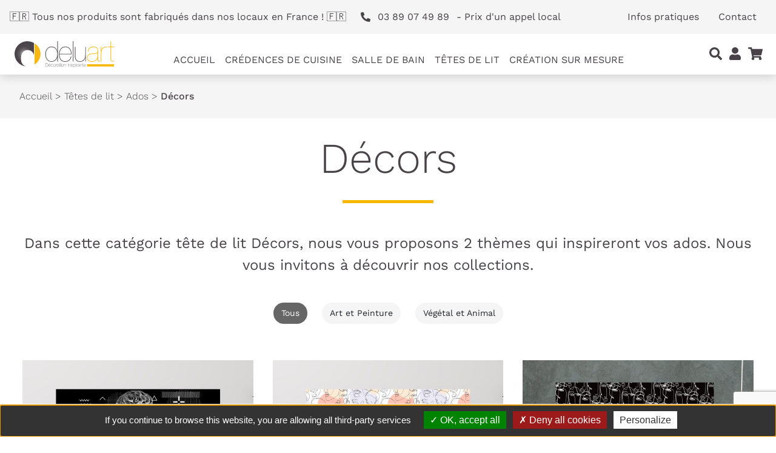

--- FILE ---
content_type: text/html; charset=UTF-8
request_url: https://www.deluart.fr/categorie-produit/tetes-de-lit/ados/decors-ados/
body_size: 17193
content:

<!doctype html>
<html lang="fr">
	<head>
		<title>Décors - Ados - Têtes de lit - Deluart</title>
		<meta charset="utf-8" />
		<meta name="author" content="Animaweb - animaweb.fr" />
		
				
		<meta name="viewport" content="width=device-width, initial-scale=1.0, minimum-scale=1.0, maximum-scale=5.0, user-scalable=yes" />

		<link rel="apple-touch-icon" sizes="180x180" href="https://www.deluart.fr/wp-content/themes/deluart/dist/favicons/apple-touch-icon.png">
		<link rel="icon" type="image/png" sizes="32x32" href="https://www.deluart.fr/wp-content/themes/deluart/dist/favicons/favicon-32x32.png">
		<link rel="icon" type="image/png" sizes="16x16" href="https://www.deluart.fr/wp-content/themes/deluart/dist/favicons/favicon-16x16.png">
		<link rel="manifest" href="https://www.deluart.fr/wp-content/themes/deluart/dist/favicons/site.webmanifest">
		<link rel="mask-icon" href="https://www.deluart.fr/wp-content/themes/deluart/dist/favicons/safari-pinned-tab.svg" color="#f8b800">
		<link rel="shortcut icon" href="/favicon.ico">
		<meta name="msapplication-TileColor" content="#f8b800">
		<meta name="msapplication-config" content="https://www.deluart.fr/wp-content/themes/deluart/dist/favicons/browserconfig.xml">
		<meta name="theme-color" content="#f8b800">

        
		<!-- Google Merchant Center -->
		<meta name="google-site-verification" content="0ptzw2Yoa4ziP2h94V4On-IqmIwyJofD6o1ktpfkhsk" />
		
		<meta name='robots' content='index, follow, max-image-preview:large, max-snippet:-1, max-video-preview:-1' />

	<!-- This site is optimized with the Yoast SEO plugin v26.7 - https://yoast.com/wordpress/plugins/seo/ -->
	<meta name="description" content="Découvrez toutes nos crédences Décors. Des décors sur mesure pour une ambiance élégante dans votre intérieur." />
	<link rel="canonical" href="https://www.deluart.fr/categorie-produit/tetes-de-lit/ados/decors-ados/" />
	<link rel="next" href="https://www.deluart.fr/categorie-produit/tetes-de-lit/ados/decors-ados/page/2/" />
	<meta property="og:locale" content="fr_FR" />
	<meta property="og:type" content="article" />
	<meta property="og:title" content="Décors - Deluart" />
	<meta property="og:description" content="Découvrez toutes nos crédences Décors. Des décors sur mesure pour une ambiance élégante dans votre intérieur." />
	<meta property="og:url" content="https://www.deluart.fr/categorie-produit/tetes-de-lit/ados/decors-ados/" />
	<meta property="og:site_name" content="Deluart" />
	<meta name="twitter:card" content="summary_large_image" />
	<script type="application/ld+json" class="yoast-schema-graph">{"@context":"https://schema.org","@graph":[{"@type":"CollectionPage","@id":"https://www.deluart.fr/categorie-produit/tetes-de-lit/ados/decors-ados/","url":"https://www.deluart.fr/categorie-produit/tetes-de-lit/ados/decors-ados/","name":"Décors - Deluart","isPartOf":{"@id":"https://www.deluart.fr/#website"},"primaryImageOfPage":{"@id":"https://www.deluart.fr/categorie-produit/tetes-de-lit/ados/decors-ados/#primaryimage"},"image":{"@id":"https://www.deluart.fr/categorie-produit/tetes-de-lit/ados/decors-ados/#primaryimage"},"thumbnailUrl":"https://www.deluart.fr/wp-content/uploads/2022/02/beaux-arts-tdl-recadre-04.jpg","description":"Découvrez toutes nos crédences Décors. Des décors sur mesure pour une ambiance élégante dans votre intérieur.","breadcrumb":{"@id":"https://www.deluart.fr/categorie-produit/tetes-de-lit/ados/decors-ados/#breadcrumb"},"inLanguage":"fr-FR"},{"@type":"ImageObject","inLanguage":"fr-FR","@id":"https://www.deluart.fr/categorie-produit/tetes-de-lit/ados/decors-ados/#primaryimage","url":"https://www.deluart.fr/wp-content/uploads/2022/02/beaux-arts-tdl-recadre-04.jpg","contentUrl":"https://www.deluart.fr/wp-content/uploads/2022/02/beaux-arts-tdl-recadre-04.jpg","width":2123,"height":1516},{"@type":"BreadcrumbList","@id":"https://www.deluart.fr/categorie-produit/tetes-de-lit/ados/decors-ados/#breadcrumb","itemListElement":[{"@type":"ListItem","position":1,"name":"Accueil","item":"https://www.deluart.fr/"},{"@type":"ListItem","position":2,"name":"Têtes de lit","item":"https://www.deluart.fr/categorie-produit/tetes-de-lit/"},{"@type":"ListItem","position":3,"name":"Ados","item":"https://www.deluart.fr/categorie-produit/tetes-de-lit/ados/"},{"@type":"ListItem","position":4,"name":"Décors"}]},{"@type":"WebSite","@id":"https://www.deluart.fr/#website","url":"https://www.deluart.fr/","name":"Deluart","description":"Décoration inspirante","publisher":{"@id":"https://www.deluart.fr/#organization"},"potentialAction":[{"@type":"SearchAction","target":{"@type":"EntryPoint","urlTemplate":"https://www.deluart.fr/?s={search_term_string}"},"query-input":{"@type":"PropertyValueSpecification","valueRequired":true,"valueName":"search_term_string"}}],"inLanguage":"fr-FR"},{"@type":"Organization","@id":"https://www.deluart.fr/#organization","name":"Deluart","url":"https://www.deluart.fr/","logo":{"@type":"ImageObject","inLanguage":"fr-FR","@id":"https://www.deluart.fr/#/schema/logo/image/","url":"https://www.deluart.fr/wp-content/uploads/2021/11/logo-deluart.svg","contentUrl":"https://www.deluart.fr/wp-content/uploads/2021/11/logo-deluart.svg","width":533,"height":138,"caption":"Deluart"},"image":{"@id":"https://www.deluart.fr/#/schema/logo/image/"},"sameAs":["https://www.facebook.com/deluartdecoration","https://www.instagram.com/deluartdecoration/"]}]}</script>
	<!-- / Yoast SEO plugin. -->


<link rel='dns-prefetch' href='//widget.trustpilot.com' />
<link rel="alternate" type="application/rss+xml" title="Flux pour Deluart &raquo; Décors Catégorie" href="https://www.deluart.fr/categorie-produit/tetes-de-lit/ados/decors-ados/feed/" />
<style id='wp-img-auto-sizes-contain-inline-css' type='text/css'>
img:is([sizes=auto i],[sizes^="auto," i]){contain-intrinsic-size:3000px 1500px}
/*# sourceURL=wp-img-auto-sizes-contain-inline-css */
</style>
<style id='wp-block-library-inline-css' type='text/css'>
:root{--wp-block-synced-color:#7a00df;--wp-block-synced-color--rgb:122,0,223;--wp-bound-block-color:var(--wp-block-synced-color);--wp-editor-canvas-background:#ddd;--wp-admin-theme-color:#007cba;--wp-admin-theme-color--rgb:0,124,186;--wp-admin-theme-color-darker-10:#006ba1;--wp-admin-theme-color-darker-10--rgb:0,107,160.5;--wp-admin-theme-color-darker-20:#005a87;--wp-admin-theme-color-darker-20--rgb:0,90,135;--wp-admin-border-width-focus:2px}@media (min-resolution:192dpi){:root{--wp-admin-border-width-focus:1.5px}}.wp-element-button{cursor:pointer}:root .has-very-light-gray-background-color{background-color:#eee}:root .has-very-dark-gray-background-color{background-color:#313131}:root .has-very-light-gray-color{color:#eee}:root .has-very-dark-gray-color{color:#313131}:root .has-vivid-green-cyan-to-vivid-cyan-blue-gradient-background{background:linear-gradient(135deg,#00d084,#0693e3)}:root .has-purple-crush-gradient-background{background:linear-gradient(135deg,#34e2e4,#4721fb 50%,#ab1dfe)}:root .has-hazy-dawn-gradient-background{background:linear-gradient(135deg,#faaca8,#dad0ec)}:root .has-subdued-olive-gradient-background{background:linear-gradient(135deg,#fafae1,#67a671)}:root .has-atomic-cream-gradient-background{background:linear-gradient(135deg,#fdd79a,#004a59)}:root .has-nightshade-gradient-background{background:linear-gradient(135deg,#330968,#31cdcf)}:root .has-midnight-gradient-background{background:linear-gradient(135deg,#020381,#2874fc)}:root{--wp--preset--font-size--normal:16px;--wp--preset--font-size--huge:42px}.has-regular-font-size{font-size:1em}.has-larger-font-size{font-size:2.625em}.has-normal-font-size{font-size:var(--wp--preset--font-size--normal)}.has-huge-font-size{font-size:var(--wp--preset--font-size--huge)}.has-text-align-center{text-align:center}.has-text-align-left{text-align:left}.has-text-align-right{text-align:right}.has-fit-text{white-space:nowrap!important}#end-resizable-editor-section{display:none}.aligncenter{clear:both}.items-justified-left{justify-content:flex-start}.items-justified-center{justify-content:center}.items-justified-right{justify-content:flex-end}.items-justified-space-between{justify-content:space-between}.screen-reader-text{border:0;clip-path:inset(50%);height:1px;margin:-1px;overflow:hidden;padding:0;position:absolute;width:1px;word-wrap:normal!important}.screen-reader-text:focus{background-color:#ddd;clip-path:none;color:#444;display:block;font-size:1em;height:auto;left:5px;line-height:normal;padding:15px 23px 14px;text-decoration:none;top:5px;width:auto;z-index:100000}html :where(.has-border-color){border-style:solid}html :where([style*=border-top-color]){border-top-style:solid}html :where([style*=border-right-color]){border-right-style:solid}html :where([style*=border-bottom-color]){border-bottom-style:solid}html :where([style*=border-left-color]){border-left-style:solid}html :where([style*=border-width]){border-style:solid}html :where([style*=border-top-width]){border-top-style:solid}html :where([style*=border-right-width]){border-right-style:solid}html :where([style*=border-bottom-width]){border-bottom-style:solid}html :where([style*=border-left-width]){border-left-style:solid}html :where(img[class*=wp-image-]){height:auto;max-width:100%}:where(figure){margin:0 0 1em}html :where(.is-position-sticky){--wp-admin--admin-bar--position-offset:var(--wp-admin--admin-bar--height,0px)}@media screen and (max-width:600px){html :where(.is-position-sticky){--wp-admin--admin-bar--position-offset:0px}}

/*# sourceURL=wp-block-library-inline-css */
</style><link rel='stylesheet' id='wc-blocks-style-css' href='https://www.deluart.fr/wp-content/plugins/woocommerce/assets/client/blocks/wc-blocks.css?ver=wc-10.4.3' type='text/css' media='all' />
<style id='global-styles-inline-css' type='text/css'>
:root{--wp--preset--aspect-ratio--square: 1;--wp--preset--aspect-ratio--4-3: 4/3;--wp--preset--aspect-ratio--3-4: 3/4;--wp--preset--aspect-ratio--3-2: 3/2;--wp--preset--aspect-ratio--2-3: 2/3;--wp--preset--aspect-ratio--16-9: 16/9;--wp--preset--aspect-ratio--9-16: 9/16;--wp--preset--color--black: #000000;--wp--preset--color--cyan-bluish-gray: #abb8c3;--wp--preset--color--white: #ffffff;--wp--preset--color--pale-pink: #f78da7;--wp--preset--color--vivid-red: #cf2e2e;--wp--preset--color--luminous-vivid-orange: #ff6900;--wp--preset--color--luminous-vivid-amber: #fcb900;--wp--preset--color--light-green-cyan: #7bdcb5;--wp--preset--color--vivid-green-cyan: #00d084;--wp--preset--color--pale-cyan-blue: #8ed1fc;--wp--preset--color--vivid-cyan-blue: #0693e3;--wp--preset--color--vivid-purple: #9b51e0;--wp--preset--gradient--vivid-cyan-blue-to-vivid-purple: linear-gradient(135deg,rgb(6,147,227) 0%,rgb(155,81,224) 100%);--wp--preset--gradient--light-green-cyan-to-vivid-green-cyan: linear-gradient(135deg,rgb(122,220,180) 0%,rgb(0,208,130) 100%);--wp--preset--gradient--luminous-vivid-amber-to-luminous-vivid-orange: linear-gradient(135deg,rgb(252,185,0) 0%,rgb(255,105,0) 100%);--wp--preset--gradient--luminous-vivid-orange-to-vivid-red: linear-gradient(135deg,rgb(255,105,0) 0%,rgb(207,46,46) 100%);--wp--preset--gradient--very-light-gray-to-cyan-bluish-gray: linear-gradient(135deg,rgb(238,238,238) 0%,rgb(169,184,195) 100%);--wp--preset--gradient--cool-to-warm-spectrum: linear-gradient(135deg,rgb(74,234,220) 0%,rgb(151,120,209) 20%,rgb(207,42,186) 40%,rgb(238,44,130) 60%,rgb(251,105,98) 80%,rgb(254,248,76) 100%);--wp--preset--gradient--blush-light-purple: linear-gradient(135deg,rgb(255,206,236) 0%,rgb(152,150,240) 100%);--wp--preset--gradient--blush-bordeaux: linear-gradient(135deg,rgb(254,205,165) 0%,rgb(254,45,45) 50%,rgb(107,0,62) 100%);--wp--preset--gradient--luminous-dusk: linear-gradient(135deg,rgb(255,203,112) 0%,rgb(199,81,192) 50%,rgb(65,88,208) 100%);--wp--preset--gradient--pale-ocean: linear-gradient(135deg,rgb(255,245,203) 0%,rgb(182,227,212) 50%,rgb(51,167,181) 100%);--wp--preset--gradient--electric-grass: linear-gradient(135deg,rgb(202,248,128) 0%,rgb(113,206,126) 100%);--wp--preset--gradient--midnight: linear-gradient(135deg,rgb(2,3,129) 0%,rgb(40,116,252) 100%);--wp--preset--font-size--small: 13px;--wp--preset--font-size--medium: 20px;--wp--preset--font-size--large: 36px;--wp--preset--font-size--x-large: 42px;--wp--preset--spacing--20: 0.44rem;--wp--preset--spacing--30: 0.67rem;--wp--preset--spacing--40: 1rem;--wp--preset--spacing--50: 1.5rem;--wp--preset--spacing--60: 2.25rem;--wp--preset--spacing--70: 3.38rem;--wp--preset--spacing--80: 5.06rem;--wp--preset--shadow--natural: 6px 6px 9px rgba(0, 0, 0, 0.2);--wp--preset--shadow--deep: 12px 12px 50px rgba(0, 0, 0, 0.4);--wp--preset--shadow--sharp: 6px 6px 0px rgba(0, 0, 0, 0.2);--wp--preset--shadow--outlined: 6px 6px 0px -3px rgb(255, 255, 255), 6px 6px rgb(0, 0, 0);--wp--preset--shadow--crisp: 6px 6px 0px rgb(0, 0, 0);}:where(.is-layout-flex){gap: 0.5em;}:where(.is-layout-grid){gap: 0.5em;}body .is-layout-flex{display: flex;}.is-layout-flex{flex-wrap: wrap;align-items: center;}.is-layout-flex > :is(*, div){margin: 0;}body .is-layout-grid{display: grid;}.is-layout-grid > :is(*, div){margin: 0;}:where(.wp-block-columns.is-layout-flex){gap: 2em;}:where(.wp-block-columns.is-layout-grid){gap: 2em;}:where(.wp-block-post-template.is-layout-flex){gap: 1.25em;}:where(.wp-block-post-template.is-layout-grid){gap: 1.25em;}.has-black-color{color: var(--wp--preset--color--black) !important;}.has-cyan-bluish-gray-color{color: var(--wp--preset--color--cyan-bluish-gray) !important;}.has-white-color{color: var(--wp--preset--color--white) !important;}.has-pale-pink-color{color: var(--wp--preset--color--pale-pink) !important;}.has-vivid-red-color{color: var(--wp--preset--color--vivid-red) !important;}.has-luminous-vivid-orange-color{color: var(--wp--preset--color--luminous-vivid-orange) !important;}.has-luminous-vivid-amber-color{color: var(--wp--preset--color--luminous-vivid-amber) !important;}.has-light-green-cyan-color{color: var(--wp--preset--color--light-green-cyan) !important;}.has-vivid-green-cyan-color{color: var(--wp--preset--color--vivid-green-cyan) !important;}.has-pale-cyan-blue-color{color: var(--wp--preset--color--pale-cyan-blue) !important;}.has-vivid-cyan-blue-color{color: var(--wp--preset--color--vivid-cyan-blue) !important;}.has-vivid-purple-color{color: var(--wp--preset--color--vivid-purple) !important;}.has-black-background-color{background-color: var(--wp--preset--color--black) !important;}.has-cyan-bluish-gray-background-color{background-color: var(--wp--preset--color--cyan-bluish-gray) !important;}.has-white-background-color{background-color: var(--wp--preset--color--white) !important;}.has-pale-pink-background-color{background-color: var(--wp--preset--color--pale-pink) !important;}.has-vivid-red-background-color{background-color: var(--wp--preset--color--vivid-red) !important;}.has-luminous-vivid-orange-background-color{background-color: var(--wp--preset--color--luminous-vivid-orange) !important;}.has-luminous-vivid-amber-background-color{background-color: var(--wp--preset--color--luminous-vivid-amber) !important;}.has-light-green-cyan-background-color{background-color: var(--wp--preset--color--light-green-cyan) !important;}.has-vivid-green-cyan-background-color{background-color: var(--wp--preset--color--vivid-green-cyan) !important;}.has-pale-cyan-blue-background-color{background-color: var(--wp--preset--color--pale-cyan-blue) !important;}.has-vivid-cyan-blue-background-color{background-color: var(--wp--preset--color--vivid-cyan-blue) !important;}.has-vivid-purple-background-color{background-color: var(--wp--preset--color--vivid-purple) !important;}.has-black-border-color{border-color: var(--wp--preset--color--black) !important;}.has-cyan-bluish-gray-border-color{border-color: var(--wp--preset--color--cyan-bluish-gray) !important;}.has-white-border-color{border-color: var(--wp--preset--color--white) !important;}.has-pale-pink-border-color{border-color: var(--wp--preset--color--pale-pink) !important;}.has-vivid-red-border-color{border-color: var(--wp--preset--color--vivid-red) !important;}.has-luminous-vivid-orange-border-color{border-color: var(--wp--preset--color--luminous-vivid-orange) !important;}.has-luminous-vivid-amber-border-color{border-color: var(--wp--preset--color--luminous-vivid-amber) !important;}.has-light-green-cyan-border-color{border-color: var(--wp--preset--color--light-green-cyan) !important;}.has-vivid-green-cyan-border-color{border-color: var(--wp--preset--color--vivid-green-cyan) !important;}.has-pale-cyan-blue-border-color{border-color: var(--wp--preset--color--pale-cyan-blue) !important;}.has-vivid-cyan-blue-border-color{border-color: var(--wp--preset--color--vivid-cyan-blue) !important;}.has-vivid-purple-border-color{border-color: var(--wp--preset--color--vivid-purple) !important;}.has-vivid-cyan-blue-to-vivid-purple-gradient-background{background: var(--wp--preset--gradient--vivid-cyan-blue-to-vivid-purple) !important;}.has-light-green-cyan-to-vivid-green-cyan-gradient-background{background: var(--wp--preset--gradient--light-green-cyan-to-vivid-green-cyan) !important;}.has-luminous-vivid-amber-to-luminous-vivid-orange-gradient-background{background: var(--wp--preset--gradient--luminous-vivid-amber-to-luminous-vivid-orange) !important;}.has-luminous-vivid-orange-to-vivid-red-gradient-background{background: var(--wp--preset--gradient--luminous-vivid-orange-to-vivid-red) !important;}.has-very-light-gray-to-cyan-bluish-gray-gradient-background{background: var(--wp--preset--gradient--very-light-gray-to-cyan-bluish-gray) !important;}.has-cool-to-warm-spectrum-gradient-background{background: var(--wp--preset--gradient--cool-to-warm-spectrum) !important;}.has-blush-light-purple-gradient-background{background: var(--wp--preset--gradient--blush-light-purple) !important;}.has-blush-bordeaux-gradient-background{background: var(--wp--preset--gradient--blush-bordeaux) !important;}.has-luminous-dusk-gradient-background{background: var(--wp--preset--gradient--luminous-dusk) !important;}.has-pale-ocean-gradient-background{background: var(--wp--preset--gradient--pale-ocean) !important;}.has-electric-grass-gradient-background{background: var(--wp--preset--gradient--electric-grass) !important;}.has-midnight-gradient-background{background: var(--wp--preset--gradient--midnight) !important;}.has-small-font-size{font-size: var(--wp--preset--font-size--small) !important;}.has-medium-font-size{font-size: var(--wp--preset--font-size--medium) !important;}.has-large-font-size{font-size: var(--wp--preset--font-size--large) !important;}.has-x-large-font-size{font-size: var(--wp--preset--font-size--x-large) !important;}
/*# sourceURL=global-styles-inline-css */
</style>

<style id='classic-theme-styles-inline-css' type='text/css'>
/*! This file is auto-generated */
.wp-block-button__link{color:#fff;background-color:#32373c;border-radius:9999px;box-shadow:none;text-decoration:none;padding:calc(.667em + 2px) calc(1.333em + 2px);font-size:1.125em}.wp-block-file__button{background:#32373c;color:#fff;text-decoration:none}
/*# sourceURL=/wp-includes/css/classic-themes.min.css */
</style>
<link rel='stylesheet' id='contact-form-7-css' href='https://www.deluart.fr/wp-content/plugins/contact-form-7/includes/css/styles.css?ver=6.1.4' type='text/css' media='all' />
<link rel='stylesheet' id='woocommerce-layout-css' href='https://www.deluart.fr/wp-content/plugins/woocommerce/assets/css/woocommerce-layout.css?ver=10.4.3' type='text/css' media='all' />
<link rel='stylesheet' id='woocommerce-smallscreen-css' href='https://www.deluart.fr/wp-content/plugins/woocommerce/assets/css/woocommerce-smallscreen.css?ver=10.4.3' type='text/css' media='only screen and (max-width: 768px)' />
<link rel='stylesheet' id='woocommerce-general-css' href='https://www.deluart.fr/wp-content/plugins/woocommerce/assets/css/woocommerce.css?ver=10.4.3' type='text/css' media='all' />
<style id='woocommerce-inline-inline-css' type='text/css'>
.woocommerce form .form-row .required { visibility: visible; }
/*# sourceURL=woocommerce-inline-inline-css */
</style>
<link rel='stylesheet' id='style_vendor-css' href='https://www.deluart.fr/wp-content/themes/deluart/dist/css/vendor.bundle.min.css?ver=6.9' type='text/css' media='all' />
<link rel='stylesheet' id='style-css' href='https://www.deluart.fr/wp-content/themes/deluart/dist/css/bundle.min.css?ver=6.9' type='text/css' media='all' />
<script type="text/javascript" id="tp-js-js-extra">
/* <![CDATA[ */
var trustpilot_settings = {"key":"AEXTmYUUlrTboXrm","TrustpilotScriptUrl":"https://invitejs.trustpilot.com/tp.min.js","IntegrationAppUrl":"//ecommscript-integrationapp.trustpilot.com","PreviewScriptUrl":"//ecommplugins-scripts.trustpilot.com/v2.1/js/preview.min.js","PreviewCssUrl":"//ecommplugins-scripts.trustpilot.com/v2.1/css/preview.min.css","PreviewWPCssUrl":"//ecommplugins-scripts.trustpilot.com/v2.1/css/preview_wp.css","WidgetScriptUrl":"//widget.trustpilot.com/bootstrap/v5/tp.widget.bootstrap.min.js"};
//# sourceURL=tp-js-js-extra
/* ]]> */
</script>
<script type="text/javascript" src="https://www.deluart.fr/wp-content/plugins/trustpilot-reviews/review/assets/js/headerScript.min.js?ver=1.0&#039; async=&#039;async" id="tp-js-js"></script>
<script type="text/javascript" src="//widget.trustpilot.com/bootstrap/v5/tp.widget.bootstrap.min.js?ver=1.0&#039; async=&#039;async" id="widget-bootstrap-js"></script>
<script type="text/javascript" id="trustbox-js-extra">
/* <![CDATA[ */
var trustbox_settings = {"page":"category","sku":null,"name":null};
var trustpilot_trustbox_settings = {"trustboxes":[{"enabled":"enabled","snippet":"[base64]","customizations":"[base64]","defaults":"[base64]","page":"landing","position":"floating","corner":"bottom: #{Y}px; left: #{X}px;","paddingx":"0","paddingy":"0","zindex":"1000","clear":"both","xpaths":"WyJpZChcImNvbnRlbnVcIikvRElWWzNdL0RJVlsxXS9ESVZbMV0iLCIvL0RJVltAY2xhc3M9XCJjb2wtMTIgdGV4dC1jZW50ZXJcIl0iLCIvSFRNTFsxXS9CT0RZWzFdL0RJVlsxXS9ESVZbM10vRElWWzFdL0RJVlsxXSJd","sku":"TRUSTPILOT_SKU_VALUE_11747,","name":"Nid d","widgetName":"Review Collector","repeatable":false,"uuid":"9451f51d-92ce-d3df-eb0d-2f2015fd4885","error":null,"repeatXpath":{"xpathById":{"prefix":"","suffix":""},"xpathFromRoot":{"prefix":"","suffix":""}},"width":"100%","height":"52px","locale":"fr-FR"},{"enabled":"enabled","snippet":"[base64]","customizations":"[base64]","defaults":"[base64]","page":"product","position":"floating","corner":"bottom: #{Y}px; left: #{X}px;","paddingx":"0","paddingy":"0","zindex":"1000","clear":"both","xpaths":"[base64]","sku":"TRUSTPILOT_SKU_VALUE_11747,","name":"Nid d","widgetName":"Review Collector","repeatable":false,"uuid":"ae69cb6d-e83d-fe95-8977-bad3158c639e","error":null,"repeatXpath":{"xpathById":{"prefix":"","suffix":""},"xpathFromRoot":{"prefix":"","suffix":""}},"width":"100%","height":"52px","locale":"fr-FR"},{"enabled":"enabled","snippet":"[base64]","customizations":"[base64]","defaults":"[base64]","page":"category","position":"floating","corner":"bottom: #{Y}px; left: #{X}px;","paddingx":"0","paddingy":"0","zindex":"1000","clear":"both","xpaths":"WyJpZChcInByaW1hcnlcIikiLCIvL0RJVltAY2xhc3M9XCJcIl0iLCIvSFRNTFsxXS9CT0RZWzFdL0RJVlsxXS9ESVZbMV0iXQ==","sku":"TRUSTPILOT_SKU_VALUE_11747,","name":"Nid d","widgetName":"Review Collector","repeatable":false,"uuid":"558de099-72ec-5487-a323-f7e1e9a110fc","error":null,"repeatXpath":{"xpathById":{"prefix":"","suffix":""},"xpathFromRoot":{"prefix":"","suffix":""}},"width":"100%","height":"52px","locale":"fr-FR"}]};
//# sourceURL=trustbox-js-extra
/* ]]> */
</script>
<script type="text/javascript" src="https://www.deluart.fr/wp-content/plugins/trustpilot-reviews/review/assets/js/trustBoxScript.min.js?ver=1.0&#039; async=&#039;async" id="trustbox-js"></script>
<script type="text/javascript" src="https://www.deluart.fr/wp-content/themes/deluart/dist/js/vendor/jquery.min.js?ver=3.6.0" id="jquery-js"></script>
<script type="text/javascript" src="https://www.deluart.fr/wp-content/plugins/woocommerce/assets/js/jquery-blockui/jquery.blockUI.min.js?ver=2.7.0-wc.10.4.3" id="wc-jquery-blockui-js" defer="defer" data-wp-strategy="defer"></script>
<script type="text/javascript" id="wc-add-to-cart-js-extra">
/* <![CDATA[ */
var wc_add_to_cart_params = {"ajax_url":"/wp-admin/admin-ajax.php","wc_ajax_url":"/?wc-ajax=%%endpoint%%","i18n_view_cart":"Voir le panier","cart_url":"https://www.deluart.fr/panier/","is_cart":"","cart_redirect_after_add":"no"};
//# sourceURL=wc-add-to-cart-js-extra
/* ]]> */
</script>
<script type="text/javascript" src="https://www.deluart.fr/wp-content/plugins/woocommerce/assets/js/frontend/add-to-cart.min.js?ver=10.4.3" id="wc-add-to-cart-js" defer="defer" data-wp-strategy="defer"></script>
<script type="text/javascript" src="https://www.deluart.fr/wp-content/plugins/woocommerce/assets/js/js-cookie/js.cookie.min.js?ver=2.1.4-wc.10.4.3" id="wc-js-cookie-js" defer="defer" data-wp-strategy="defer"></script>
<script type="text/javascript" id="woocommerce-js-extra">
/* <![CDATA[ */
var woocommerce_params = {"ajax_url":"/wp-admin/admin-ajax.php","wc_ajax_url":"/?wc-ajax=%%endpoint%%","i18n_password_show":"Afficher le mot de passe","i18n_password_hide":"Masquer le mot de passe"};
//# sourceURL=woocommerce-js-extra
/* ]]> */
</script>
<script type="text/javascript" src="https://www.deluart.fr/wp-content/plugins/woocommerce/assets/js/frontend/woocommerce.min.js?ver=10.4.3" id="woocommerce-js" defer="defer" data-wp-strategy="defer"></script>
<script type="text/javascript" id="WCPAY_ASSETS-js-extra">
/* <![CDATA[ */
var wcpayAssets = {"url":"https://www.deluart.fr/wp-content/plugins/woocommerce-payments/dist/"};
//# sourceURL=WCPAY_ASSETS-js-extra
/* ]]> */
</script>
<link rel="https://api.w.org/" href="https://www.deluart.fr/wp-json/" /><link rel="alternate" title="JSON" type="application/json" href="https://www.deluart.fr/wp-json/wp/v2/product_cat/169" /><link rel="EditURI" type="application/rsd+xml" title="RSD" href="https://www.deluart.fr/xmlrpc.php?rsd" />
<meta name="generator" content="WordPress 6.9" />
<meta name="generator" content="WooCommerce 10.4.3" />
	<noscript><style>.woocommerce-product-gallery{ opacity: 1 !important; }</style></noscript>
			<style type="text/css" id="wp-custom-css">
			
.woocommerce span.onsale {
    background-color: #f8b800;
    color: white;
    font-size: 12px;
    font-weight: bold;
    padding: 1em;
    border-radius: 100%;
    position: absolute;
		left: unset!important;
    right: -1em!important;
    top: -1em!important;
    z-index: 0;
		transform: rotate(25deg);
		max-width: 7em;
		max-height: 7em;
}

.badges-title-new{
	background-color: oklch(63.7% 0.237 25.331);
  padding: 5px 10px;
  border-radius: 7px;    
	color: white;
  font-style: italic;
  font-weight: bold;
  font-size: small;
}

.badges-float-thumbnail{
	position: absolute;
	top: 1rem;
	left: 0px;
}

#pre_header ul.sub-menu {
	padding-top: 10px;
	margin-left: -1rem;
}

.wave span {
	display:inline-block;
	background-clip: text;
  animation: wave 1s linear infinite;

	&:nth-child(2) {
			animation-delay: 0.1s;
	}
	&:nth-child(3) {
			animation-delay: 0.2s;
	}
	&:nth-child(4) {
			animation-delay: 0.3s;
	}
	&:nth-child(5) {
			animation-delay: 0.4s;
	}
}

@keyframes wave {
  0%, 60%, 100% {
		transform: initial;
	}
	30% {
		transform: translateY(-5px);
	}
}

@media (max-width: 1270px){

#navigation ul.menu {
	text-align: start;
	align-items: start;
	padding-left: 3em;
}

#navigation div.sub-menu li {
	display: flex;
	align-items: center;
	flex-direction: row;
}

#navigation div.sub-menu li::before {
	background-color: #fcb900;
	width: 10px;
	height: 2px;
	content: "";
	margin-right: 2em;
}
	
}		</style>
			</head>
	<body id="top" class="archive tax-product_cat term-decors-ados term-169 wp-theme-deluart theme-deluart woocommerce woocommerce-page woocommerce-no-js">
		<header class="container-fluid px-0 box-shadow-submenu z-1">
			<div class="container-fluid bg-grey py-2">
				<div class="row">
					<div class="col-12 align-items-center d-flex justify-content-between">
						<div class="d-flex">
															<div class="d-none d-xl-block me-4">🇫🇷 Tous nos produits sont fabriqués dans nos locaux en France ! 🇫🇷</div>
							
															<div class="d-flex">
									<a href="tel:03 89 07 49 89" title="Téléphone" class="d-flex align-items-center"><i class="fas fa-phone-alt me-2"></i><span class="d-none d-sm-block">03 89 07 49 89</span></a>
									<span class="d-none d-md-block ms-2">- Prix d'un appel local</span>
								</div>
													</div>

						<ul id="pre_header" class="align-items-center d-flex list-unstyled mb-0">
							<li id="menu-item-105" class="menu-item menu-item-type-post_type menu-item-object-page menu-item-has-children menu-item-105"><a href="https://www.deluart.fr/infos-pratiques/">Infos pratiques</a>
<ul class="sub-menu">
	<li id="menu-item-109" class="menu-item menu-item-type-post_type menu-item-object-page menu-item-109"><a href="https://www.deluart.fr/infos-pratiques/nos-supports/">Nos supports</a></li>
	<li id="menu-item-108" class="menu-item menu-item-type-post_type menu-item-object-page menu-item-108"><a href="https://www.deluart.fr/infos-pratiques/mesures-et-pose/">Mesures et pose</a></li>
	<li id="menu-item-106" class="menu-item menu-item-type-post_type menu-item-object-page menu-item-106"><a href="https://www.deluart.fr/infos-pratiques/entretien/">Entretien</a></li>
	<li id="menu-item-111" class="menu-item menu-item-type-post_type menu-item-object-page menu-item-111"><a href="https://www.deluart.fr/infos-pratiques/production-et-livraison/">Production et livraison</a></li>
	<li id="menu-item-107" class="menu-item menu-item-type-post_type menu-item-object-page menu-item-107"><a href="https://www.deluart.fr/infos-pratiques/faq/">Foire aux questions</a></li>
	<li id="menu-item-12087" class="menu-item menu-item-type-post_type menu-item-object-page menu-item-12087"><a href="https://www.deluart.fr/infos-pratiques/avis-clients-realisations/">Avis clients &amp; Réalisations</a></li>
	<li id="menu-item-112" class="menu-item menu-item-type-post_type menu-item-object-page menu-item-112"><a href="https://www.deluart.fr/infos-pratiques/qui-sommes-nous/">Qui sommes-nous</a></li>
</ul>
</li>
<li id="menu-item-104" class="menu-item menu-item-type-post_type menu-item-object-page menu-item-104"><a href="https://www.deluart.fr/contact/">Contact</a></li>
						</ul>
					</div>
				</div>
			</div>
			<div id="navbar" class="container-fluid">
				<div class="row position-relative">
					<div class="col-4 col-xl-2 align-self-center px-xl-4">
													<a href="https://www.deluart.fr" title="Retour à l'accueil" class="d-block py-2">
								<img src="https://www.deluart.fr/wp-content/uploads/2021/11/logo-deluart.svg" alt="Deluart" class="d-block header-logo" />
							</a>
											</div>
					
					<div class="col-8 col-xl-10">
						<div class="row h-100">
							<div class="col-8 col-sm-9 col-md-10 col-xl-2 align-items-center d-flex h-100 justify-content-end order-xl-2 position-md-relative">
								<div id="search-bar" class="l-0 position-absolute z-101">
									<form class="form-search" action="https://www.deluart.fr" method="get">
    <fieldset>
        <div class="d-flex align-items-center">
            <button id="search-close" class="mr-2 btn" type="button">
                <i class="fas fa-times"></i>
            </button>
            <div class="input-group mr-2">
                <input type="text" name="s" id="s" class="form-control" placeholder="Recherche" aria-label="Rechercher par mots-clefs" aria-describedby="keywords" value="">
            </div>
            <button class="btn" type="submit" id="keywords">
                <i class="fas fa-search fa-lg text-black"></i>
            </button>
        </div>
    </fieldset>
</form>								</div>
								<div id="search-btn" class="mx-1">
									<i class="fas fa-search fa-lg"></i>
								</div>
								<a href="https://www.deluart.fr/mon-compte/" class="mx-1" title="Mon Compte">
									<i class="fas fa-user fa-lg"></i>
								</a>
								<a href="https://www.deluart.fr/panier/" class="mx-1 position-relative" title="Panier">
									<i class="fas fa-shopping-cart fa-lg mr-1"></i>
																	</a>
							</div>

							<div class="col-4 col-sm-3 col-md-2 col-xl-10 align-items-center align-items-xl-stretch d-flex order-xl-1 justify-content-end justify-content-xl-between">
								

                
<nav id="navigation" class="d-flex align-items-center">
    <ul class="align-items-xl-end d-flex justify-content-center list-unstyled menu mb-0">
        <li class="menu-item">
            <a href="https://www.deluart.fr/">Accueil</a>
        </li>
        
            
        
                
		
    <li id="menu-term-16" class="menu-item menu-term hover-orange">
        <a href="https://www.deluart.fr/credences-de-cuisine/" class="p-0 text-xl-uppercase">
                        <span class="d-block">Crédences de cuisine</span>
        </a>

                    <div class="sub-menu container-fluid px-0 bg-orange" >
                <ul class="container d-flex list-unstyled position-relative">
                    					
																	
                        <li>
                                                            <a href="https://www.deluart.fr/credences-de-cuisine/panoramique/" class="category-third-level d-block py-1 py-xl-2 text-uppercase text-white">Panoramique</a>
                            
                            
                                                                                            <ul class="sub-menu box-shadow-submenu list-unstyled pb-2 row text-start" style="z-index: 10;">
                                                                            <li class="col-xl-4">
                                            <a href="https://www.deluart.fr/categorie-produit/credences-de-cuisine/panoramique/decors/" class="border-b-grey-2 d-block mb-xl-2 py-xl-2 text-center text-xl-start text-uppercase">Décors</a>
                                            											
											
                                                                                            <div class="sub-menu row">
                                                    <ul class="col list-unstyled">
														
                                                        														
                                                        														
																																													
																													
                                                            <li class="mb-1">
                                                                <a href="https://www.deluart.fr/categorie-produit/credences-de-cuisine/panoramique/decors/art-et-peinture/">Art et Peinture</a>
                                                            </li>
                                                        														
																																													
																													
                                                            <li class="mb-1">
                                                                <a href="https://www.deluart.fr/categorie-produit/credences-de-cuisine/panoramique/decors/carreaux-et-mosaiques/">Carreaux et Mosaïques</a>
                                                            </li>
                                                        														
																																													
																													
                                                            <li class="mb-1">
                                                                <a href="https://www.deluart.fr/categorie-produit/credences-de-cuisine/panoramique/decors/effets-matieres/">Effets matières</a>
                                                            </li>
                                                        														
																																													
																													
                                                            <li class="mb-1">
                                                                <a href="https://www.deluart.fr/categorie-produit/credences-de-cuisine/panoramique/decors/graphique-et-geometrique/">Graphique et Géométrique</a>
                                                            </li>
                                                        														
																																													
																													
                                                            <li class="mb-1">
                                                                <a href="https://www.deluart.fr/categorie-produit/credences-de-cuisine/panoramique/decors/vegetal-et-animal/">Végétal et Animal</a>
                                                            </li>
                                                        														
																																													
																													
                                                            <li class="mb-1">
                                                                <a href="https://www.deluart.fr/categorie-produit/credences-de-cuisine/panoramique/decors/zen-et-bien-etre-decors/">Zen et Bien-être</a>
                                                            </li>
                                                                                                                <li>
                                                            <a href="https://www.deluart.fr/categorie-produit/credences-de-cuisine/panoramique/decors/" class="fw-bold">Tous les décors</a>
                                                        </li>
                                                    </ul>
                                                    
                                                                                                            <div class="col-4">
                                                            <img src="https://www.deluart.fr/wp-content/uploads/2021/12/panoramique-decors.jpg" class="img-fluid" alt="Image illustrative Zen et Bien-être">
                                                        </div>
                                                                                                    </div>
                                                                                    </li>
                                                                            <li class="col-xl-4">
                                            <a href="https://www.deluart.fr/categorie-produit/credences-de-cuisine/panoramique/couleurs-tendances/" class="border-b-grey-2 d-block mb-xl-2 py-xl-2 text-center text-xl-start text-uppercase">Couleurs Tendances</a>
                                            											
											
                                                                                            <div class="sub-menu row">
                                                    <ul class="col list-unstyled">
														
                                                                                                                                                                                <li class="mb-1">
                                                                <a href="https://www.deluart.fr/produit/credences-de-cuisine/panoramique/couleurs-tendances/bleu-petrole/">Bleu pétrole</a>
                                                            </li>
                                                                                                                                                                                <li class="mb-1">
                                                                <a href="https://www.deluart.fr/produit/credences-de-cuisine/panoramique/couleurs-tendances/cloud-dancer-couleur-de-lannee-2026/">Cloud Dancer - 2026</a>
                                                            </li>
                                                                                                                                                                                <li class="mb-1">
                                                                <a href="https://www.deluart.fr/produit/credences-de-cuisine/panoramique/couleurs-tendances/jaune-moutarde/">Jaune moutarde</a>
                                                            </li>
                                                                                                                                                                                <li class="mb-1">
                                                                <a href="https://www.deluart.fr/produit/credences-de-cuisine/panoramique/couleurs-tendances/terracotta/">Terracotta</a>
                                                            </li>
                                                                                                                                                                                <li class="mb-1">
                                                                <a href="https://www.deluart.fr/produit/credences-de-cuisine/panoramique/couleurs-tendances/vert-pistache/">Vert pistache</a>
                                                            </li>
                                                        														
                                                                                                                <li>
                                                            <a href="https://www.deluart.fr/categorie-produit/credences-de-cuisine/panoramique/couleurs-tendances/" class="fw-bold">Toutes les couleurs</a>
                                                        </li>
                                                    </ul>
                                                    
                                                                                                            <div class="col-4">
                                                            <img src="https://www.deluart.fr/wp-content/uploads/2021/12/panoramique-couleurs.jpg" class="img-fluid" alt="Image illustrative Zen et Bien-être">
                                                        </div>
                                                                                                    </div>
                                                                                    </li>
                                                                            <li class="col-xl-4">
                                            <a href="https://www.deluart.fr/categorie-produit/credences-de-cuisine/panoramique/aluminium-brosse/" class="border-b-grey-2 d-block mb-xl-2 py-xl-2 text-center text-xl-start text-uppercase">Aluminium Brossé</a>
                                            											
											
                                                                                            <div class="sub-menu row">
                                                    <ul class="col list-unstyled">
														
                                                                                                                                                                                <li class="mb-1">
                                                                <a href="https://www.deluart.fr/produit/credences-de-cuisine/panoramique/aluminium-brosse/aluminium-brosse-argent/">Brossé argent</a>
                                                            </li>
                                                                                                                                                                                <li class="mb-1">
                                                                <a href="https://www.deluart.fr/produit/credences-de-cuisine/panoramique/aluminium-brosse/aluminium-brosse-bronze-2/">Brossé bronze</a>
                                                            </li>
                                                                                                                                                                                <li class="mb-1">
                                                                <a href="https://www.deluart.fr/produit/credences-de-cuisine/panoramique/aluminium-brosse/aluminium-brosse-cuivre-rose/">Brossé cuivre rosé</a>
                                                            </li>
                                                                                                                                                                                <li class="mb-1">
                                                                <a href="https://www.deluart.fr/produit/credences-de-cuisine/panoramique/aluminium-brosse/aluminium-brosse-dore/">Brossé doré</a>
                                                            </li>
                                                                                                                                                                                <li class="mb-1">
                                                                <a href="https://www.deluart.fr/produit/credences-de-cuisine/panoramique/aluminium-brosse/aluminium-brosse-noir-2/">Brossé noir</a>
                                                            </li>
                                                        														
                                                                                                                <li>
                                                            <a href="https://www.deluart.fr/categorie-produit/credences-de-cuisine/panoramique/aluminium-brosse/" class="fw-bold">Tous les aluminiums</a>
                                                        </li>
                                                    </ul>
                                                    
                                                                                                            <div class="col-4">
                                                            <img src="https://www.deluart.fr/wp-content/uploads/2021/12/panoramique-aluminium.jpg" class="img-fluid" alt="Image illustrative Zen et Bien-être">
                                                        </div>
                                                                                                    </div>
                                                                                    </li>
                                                                    </ul>
                                                    </li>
                    					
																	
                        <li>
                                                            <a href="https://www.deluart.fr/credences-de-cuisine/fond-de-hotte/" class="category-third-level d-block py-1 py-xl-2 text-uppercase text-white">Fond de hotte</a>
                            
                            
                                                                                            <ul class="sub-menu box-shadow-submenu list-unstyled pb-2 row text-start" style="z-index: 10;">
                                                                            <li class="col-xl-4">
                                            <a href="https://www.deluart.fr/categorie-produit/credences-de-cuisine/fond-de-hotte/decors-fond-de-hotte/" class="border-b-grey-2 d-block mb-xl-2 py-xl-2 text-center text-xl-start text-uppercase">Décors</a>
                                            											
											
                                                                                            <div class="sub-menu row">
                                                    <ul class="col list-unstyled">
														
                                                        														
                                                        														
																																													
																													
                                                            <li class="mb-1">
                                                                <a href="https://www.deluart.fr/categorie-produit/credences-de-cuisine/fond-de-hotte/decors-fond-de-hotte/art-et-peinture-decors-fond-de-hotte/">Art et Peinture</a>
                                                            </li>
                                                        														
																																													
																													
                                                            <li class="mb-1">
                                                                <a href="https://www.deluart.fr/categorie-produit/credences-de-cuisine/fond-de-hotte/decors-fond-de-hotte/carreaux-et-mosaiques-decors-fond-de-hotte/">Carreaux et Mosaïques</a>
                                                            </li>
                                                        														
																																													
																													
                                                            <li class="mb-1">
                                                                <a href="https://www.deluart.fr/categorie-produit/credences-de-cuisine/fond-de-hotte/decors-fond-de-hotte/effets-matieres-decors-fond-de-hotte/">Effets matières</a>
                                                            </li>
                                                        														
																																													
																													
                                                            <li class="mb-1">
                                                                <a href="https://www.deluart.fr/categorie-produit/credences-de-cuisine/fond-de-hotte/decors-fond-de-hotte/graphique-et-geometrique-decors-fond-de-hotte/">Graphique et Géométrique</a>
                                                            </li>
                                                        														
																																													
																													
                                                            <li class="mb-1">
                                                                <a href="https://www.deluart.fr/categorie-produit/credences-de-cuisine/fond-de-hotte/decors-fond-de-hotte/vegetal-et-animal-decors-fond-de-hotte/">Végétal et Animal</a>
                                                            </li>
                                                        														
																																													
																													
                                                            <li class="mb-1">
                                                                <a href="https://www.deluart.fr/categorie-produit/credences-de-cuisine/fond-de-hotte/decors-fond-de-hotte/voyage-decors-fond-de-hotte/">Voyage</a>
                                                            </li>
                                                        														
																																													
																													
                                                            <li class="mb-1">
                                                                <a href="https://www.deluart.fr/categorie-produit/credences-de-cuisine/fond-de-hotte/decors-fond-de-hotte/zen-et-bien-etre/">Zen et Bien-être</a>
                                                            </li>
                                                                                                                <li>
                                                            <a href="https://www.deluart.fr/categorie-produit/credences-de-cuisine/fond-de-hotte/decors-fond-de-hotte/" class="fw-bold">Tous les décors</a>
                                                        </li>
                                                    </ul>
                                                    
                                                                                                            <div class="col-4">
                                                            <img src="https://www.deluart.fr/wp-content/uploads/2021/12/fond-de-hotte-decors.jpg" class="img-fluid" alt="Image illustrative Zen et Bien-être">
                                                        </div>
                                                                                                    </div>
                                                                                    </li>
                                                                            <li class="col-xl-4">
                                            <a href="https://www.deluart.fr/categorie-produit/credences-de-cuisine/fond-de-hotte/couleurs-tendances-fond-de-hotte/" class="border-b-grey-2 d-block mb-xl-2 py-xl-2 text-center text-xl-start text-uppercase">Couleurs Tendances</a>
                                            											
											
                                                                                            <div class="sub-menu row">
                                                    <ul class="col list-unstyled">
														
                                                                                                                                                                                <li class="mb-1">
                                                                <a href="https://www.deluart.fr/produit/credences-de-cuisine/fond-de-hotte/couleurs-tendances-fond-de-hotte/bleu-petrole-2/">Bleu pétrole</a>
                                                            </li>
                                                                                                                                                                                <li class="mb-1">
                                                                <a href="https://www.deluart.fr/produit/credences-de-cuisine/fond-de-hotte/couleurs-tendances-fond-de-hotte/cloud-dancer-couleur-de-lannee-2026-2/">Cloud Dancer - 2026</a>
                                                            </li>
                                                                                                                                                                                <li class="mb-1">
                                                                <a href="https://www.deluart.fr/produit/credences-de-cuisine/fond-de-hotte/couleurs-tendances-fond-de-hotte/jaune-moutarde-2/">Jaune moutarde</a>
                                                            </li>
                                                                                                                                                                                <li class="mb-1">
                                                                <a href="https://www.deluart.fr/produit/credences-de-cuisine/fond-de-hotte/couleurs-tendances-fond-de-hotte/terracotta-2/">Terracotta</a>
                                                            </li>
                                                                                                                                                                                <li class="mb-1">
                                                                <a href="https://www.deluart.fr/produit/credences-de-cuisine/fond-de-hotte/couleurs-tendances-fond-de-hotte/vert-pistache-2/">Vert pistache</a>
                                                            </li>
                                                        														
                                                                                                                <li>
                                                            <a href="https://www.deluart.fr/categorie-produit/credences-de-cuisine/fond-de-hotte/couleurs-tendances-fond-de-hotte/" class="fw-bold">Toutes les couleurs</a>
                                                        </li>
                                                    </ul>
                                                    
                                                                                                            <div class="col-4">
                                                            <img src="https://www.deluart.fr/wp-content/uploads/2021/12/fond-de-hotte-couleur.jpg" class="img-fluid" alt="Image illustrative Zen et Bien-être">
                                                        </div>
                                                                                                    </div>
                                                                                    </li>
                                                                            <li class="col-xl-4">
                                            <a href="https://www.deluart.fr/categorie-produit/credences-de-cuisine/fond-de-hotte/aluminium-brosse-fond-de-hotte/" class="border-b-grey-2 d-block mb-xl-2 py-xl-2 text-center text-xl-start text-uppercase">Aluminium Brossé</a>
                                            											
											
                                                                                            <div class="sub-menu row">
                                                    <ul class="col list-unstyled">
														
                                                                                                                                                                                <li class="mb-1">
                                                                <a href="https://www.deluart.fr/produit/credences-de-cuisine/fond-de-hotte/aluminium-brosse-fond-de-hotte/aluminium-brosse-argent-2/">Brossé argent</a>
                                                            </li>
                                                                                                                                                                                <li class="mb-1">
                                                                <a href="https://www.deluart.fr/produit/credences-de-cuisine/fond-de-hotte/aluminium-brosse-fond-de-hotte/aluminium-brosse-bronze/">Brossé bronze</a>
                                                            </li>
                                                                                                                                                                                <li class="mb-1">
                                                                <a href="https://www.deluart.fr/produit/credences-de-cuisine/fond-de-hotte/aluminium-brosse-fond-de-hotte/aluminium-brosse-cuivre-rose-2/">Brossé cuivre rosé</a>
                                                            </li>
                                                                                                                                                                                <li class="mb-1">
                                                                <a href="https://www.deluart.fr/produit/credences-de-cuisine/fond-de-hotte/aluminium-brosse-fond-de-hotte/aluminium-brosse-dore-2/">Brossé doré</a>
                                                            </li>
                                                                                                                                                                                <li class="mb-1">
                                                                <a href="https://www.deluart.fr/produit/credences-de-cuisine/fond-de-hotte/aluminium-brosse-fond-de-hotte/aluminium-brosse-noir/">Brossé noir</a>
                                                            </li>
                                                        														
                                                                                                                <li>
                                                            <a href="https://www.deluart.fr/categorie-produit/credences-de-cuisine/fond-de-hotte/aluminium-brosse-fond-de-hotte/" class="fw-bold">Tous les aluminiums</a>
                                                        </li>
                                                    </ul>
                                                    
                                                                                                            <div class="col-4">
                                                            <img src="https://www.deluart.fr/wp-content/uploads/2021/12/fond-de-hotte-aluminium.jpg" class="img-fluid" alt="Image illustrative Zen et Bien-être">
                                                        </div>
                                                                                                    </div>
                                                                                    </li>
                                                                    </ul>
                                                    </li>
                    					
																	
                        <li>
                                                            <a href="https://www.deluart.fr/bons-plans/" class="category-third-level d-block py-1 py-xl-2 text-uppercase text-white">Bons plans</a>
                            
                            
                                                                                            <ul class="sub-menu box-shadow-submenu list-unstyled pb-2 row text-start" style="z-index: 10;">
                                                                            <li class="col-xl-12">
                                            <a href="https://www.deluart.fr/categorie-produit/credences-de-cuisine/bons-plans/offres-speciales/" class="border-b-grey-2 d-block mb-xl-2 py-xl-2 text-center text-xl-start text-uppercase">Offres spéciales</a>
                                            											
											
                                                                                    </li>
                                                                    </ul>
                                                    </li>
                                    </ul>
            </div>
            </li>
    
        
                
		
    <li id="menu-term-19" class="menu-item menu-term hover-blue">
        <a href="https://www.deluart.fr/panneaux-de-salle-de-bain/" class="p-0 text-xl-uppercase">
                        <span class="d-block">Salle de bain</span>
        </a>

                    <div class="sub-menu container-fluid px-0 bg-blue" >
                <ul class="container d-flex list-unstyled position-relative">
                    					
																	
                        <li>
                                                            <a href="https://www.deluart.fr/panneaux-de-salle-de-bain/douche/" class="category-third-level d-block py-1 py-xl-2 text-uppercase text-white">Douche</a>
                            
                            
                                                                                            <ul class="sub-menu box-shadow-submenu list-unstyled pb-2 row text-start" style="z-index: 10;">
                                                                            <li class="col-xl-6">
                                            <a href="https://www.deluart.fr/categorie-produit/salle-de-bain/douche/decors-douche/" class="border-b-grey-2 d-block mb-xl-2 py-xl-2 text-center text-xl-start text-uppercase">Décors</a>
                                            											
											
                                                                                            <div class="sub-menu row">
                                                    <ul class="col list-unstyled">
														
                                                        														
                                                        														
																																													
																													
                                                            <li class="mb-1">
                                                                <a href="https://www.deluart.fr/categorie-produit/salle-de-bain/douche/decors-douche/art-et-peinture-decors-douche/">Art et Peinture</a>
                                                            </li>
                                                        														
																																													
																													
                                                            <li class="mb-1">
                                                                <a href="https://www.deluart.fr/categorie-produit/salle-de-bain/douche/decors-douche/carreaux-et-mosaiques-decors-douche/">Carreaux et Mosaïques</a>
                                                            </li>
                                                        														
																																													
																													
                                                            <li class="mb-1">
                                                                <a href="https://www.deluart.fr/categorie-produit/salle-de-bain/douche/decors-douche/effets-matieres-decors-douche/">Effets matières</a>
                                                            </li>
                                                        														
																																													
																													
                                                            <li class="mb-1">
                                                                <a href="https://www.deluart.fr/categorie-produit/salle-de-bain/douche/decors-douche/graphique-et-geometrique-decors-douche/">Graphique et Géométrique</a>
                                                            </li>
                                                        														
																																													
																													
                                                            <li class="mb-1">
                                                                <a href="https://www.deluart.fr/categorie-produit/salle-de-bain/douche/decors-douche/vegetal-et-animal-decors-douche/">Végétal et Animal</a>
                                                            </li>
                                                        														
																																													
																													
                                                            <li class="mb-1">
                                                                <a href="https://www.deluart.fr/categorie-produit/salle-de-bain/douche/decors-douche/zen-et-bien-etre-decors-douche/">Zen et Bien-être</a>
                                                            </li>
                                                                                                                <li>
                                                            <a href="https://www.deluart.fr/categorie-produit/salle-de-bain/douche/decors-douche/" class="fw-bold">Tous les décors</a>
                                                        </li>
                                                    </ul>
                                                    
                                                                                                            <div class="col-4">
                                                            <img src="https://www.deluart.fr/wp-content/uploads/2021/12/douche-decors.jpg" class="img-fluid" alt="Image illustrative Zen et Bien-être">
                                                        </div>
                                                                                                    </div>
                                                                                    </li>
                                                                            <li class="col-xl-6">
                                            <a href="https://www.deluart.fr/categorie-produit/salle-de-bain/douche/couleurs-tendances-douche/" class="border-b-grey-2 d-block mb-xl-2 py-xl-2 text-center text-xl-start text-uppercase">Couleurs tendances</a>
                                            											
											
                                                                                            <div class="sub-menu row">
                                                    <ul class="col list-unstyled">
														
                                                                                                                                                                                <li class="mb-1">
                                                                <a href="https://www.deluart.fr/produit/salle-de-bain/douche/couleurs-tendances-douche/bleu-petrole-3/">Bleu pétrole</a>
                                                            </li>
                                                                                                                                                                                <li class="mb-1">
                                                                <a href="https://www.deluart.fr/produit/salle-de-bain/douche/couleurs-tendances-douche/cloud-dancer-couleur-de-lannee-2026-3/">Cloud Dancer - 2026</a>
                                                            </li>
                                                                                                                                                                                <li class="mb-1">
                                                                <a href="https://www.deluart.fr/produit/salle-de-bain/douche/couleurs-tendances-douche/jaune-moutarde-3/">Jaune moutarde</a>
                                                            </li>
                                                                                                                                                                                <li class="mb-1">
                                                                <a href="https://www.deluart.fr/produit/salle-de-bain/douche/couleurs-tendances-douche/terracotta-3/">Terracotta</a>
                                                            </li>
                                                                                                                                                                                <li class="mb-1">
                                                                <a href="https://www.deluart.fr/produit/salle-de-bain/douche/couleurs-tendances-douche/vert-pistache-4/">Vert pistache</a>
                                                            </li>
                                                        														
                                                                                                                <li>
                                                            <a href="https://www.deluart.fr/categorie-produit/salle-de-bain/douche/couleurs-tendances-douche/" class="fw-bold">Toutes les couleurs</a>
                                                        </li>
                                                    </ul>
                                                    
                                                                                                            <div class="col-4">
                                                            <img src="https://www.deluart.fr/wp-content/uploads/2021/12/douche-couleurs.jpg" class="img-fluid" alt="Image illustrative Zen et Bien-être">
                                                        </div>
                                                                                                    </div>
                                                                                    </li>
                                                                    </ul>
                                                    </li>
                    					
																	
                        <li>
                                                            <a href="https://www.deluart.fr/panneaux-de-salle-de-bain/vasque-bain/" class="category-third-level d-block py-1 py-xl-2 text-uppercase text-white">Vasque / Bain</a>
                            
                            
                                                                                            <ul class="sub-menu box-shadow-submenu list-unstyled pb-2 row text-start" style="z-index: 10;">
                                                                            <li class="col-xl-6">
                                            <a href="https://www.deluart.fr/categorie-produit/salle-de-bain/vasque-bain/decors-vasque-bain/" class="border-b-grey-2 d-block mb-xl-2 py-xl-2 text-center text-xl-start text-uppercase">Décors</a>
                                            											
											
                                                                                            <div class="sub-menu row">
                                                    <ul class="col list-unstyled">
														
                                                        														
                                                        														
																																													
																													
                                                            <li class="mb-1">
                                                                <a href="https://www.deluart.fr/categorie-produit/salle-de-bain/vasque-bain/decors-vasque-bain/art-et-peinture-decors-vasque-bain/">Art et Peinture</a>
                                                            </li>
                                                        														
																																													
																													
                                                            <li class="mb-1">
                                                                <a href="https://www.deluart.fr/categorie-produit/salle-de-bain/vasque-bain/decors-vasque-bain/carreaux-et-mosaiques-decors-vasque-bain/">Carreaux et Mosaïques</a>
                                                            </li>
                                                        														
																																													
																													
                                                            <li class="mb-1">
                                                                <a href="https://www.deluart.fr/categorie-produit/salle-de-bain/vasque-bain/decors-vasque-bain/effets-matieres-decors-vasque-bain/">Effets matières</a>
                                                            </li>
                                                        														
																																													
																													
                                                            <li class="mb-1">
                                                                <a href="https://www.deluart.fr/categorie-produit/salle-de-bain/vasque-bain/decors-vasque-bain/graphique-et-geometrique-decors-vasque-bain/">Graphique et Géométrique</a>
                                                            </li>
                                                        														
																																													
																													
                                                            <li class="mb-1">
                                                                <a href="https://www.deluart.fr/categorie-produit/salle-de-bain/vasque-bain/decors-vasque-bain/vegetal-et-animal-decors-vasque-bain/">Végétal et Animal</a>
                                                            </li>
                                                        														
																																													
																													
                                                            <li class="mb-1">
                                                                <a href="https://www.deluart.fr/categorie-produit/salle-de-bain/vasque-bain/decors-vasque-bain/zen-et-bien-etre-decors-vasque-bain/">Zen et Bien-être</a>
                                                            </li>
                                                                                                                <li>
                                                            <a href="https://www.deluart.fr/categorie-produit/salle-de-bain/vasque-bain/decors-vasque-bain/" class="fw-bold">Tous les décors</a>
                                                        </li>
                                                    </ul>
                                                    
                                                                                                            <div class="col-4">
                                                            <img src="https://www.deluart.fr/wp-content/uploads/2021/12/vasques-bain-decors.jpg" class="img-fluid" alt="Image illustrative Zen et Bien-être">
                                                        </div>
                                                                                                    </div>
                                                                                    </li>
                                                                            <li class="col-xl-6">
                                            <a href="https://www.deluart.fr/categorie-produit/salle-de-bain/vasque-bain/couleurs-tendances-vasque-bain/" class="border-b-grey-2 d-block mb-xl-2 py-xl-2 text-center text-xl-start text-uppercase">Couleurs Tendances</a>
                                            											
											
                                                                                            <div class="sub-menu row">
                                                    <ul class="col list-unstyled">
														
                                                                                                                                                                                <li class="mb-1">
                                                                <a href="https://www.deluart.fr/produit/salle-de-bain/vasque-bain/couleurs-tendances-vasque-bain/bleu-petrole-4/">Bleu pétrole</a>
                                                            </li>
                                                                                                                                                                                <li class="mb-1">
                                                                <a href="https://www.deluart.fr/produit/salle-de-bain/vasque-bain/couleurs-tendances-vasque-bain/cloud-dancer-couleur-de-lannee-2026-4/">Cloud Dancer - 2026</a>
                                                            </li>
                                                                                                                                                                                <li class="mb-1">
                                                                <a href="https://www.deluart.fr/produit/salle-de-bain/vasque-bain/couleurs-tendances-vasque-bain/jaune-moutarde-4/">Jaune moutarde</a>
                                                            </li>
                                                                                                                                                                                <li class="mb-1">
                                                                <a href="https://www.deluart.fr/produit/salle-de-bain/vasque-bain/couleurs-tendances-vasque-bain/terracotta-4/">Terracotta</a>
                                                            </li>
                                                                                                                                                                                <li class="mb-1">
                                                                <a href="https://www.deluart.fr/produit/salle-de-bain/vasque-bain/couleurs-tendances-vasque-bain/vert-pistache-3/">Vert pistache</a>
                                                            </li>
                                                        														
                                                                                                                <li>
                                                            <a href="https://www.deluart.fr/categorie-produit/salle-de-bain/vasque-bain/couleurs-tendances-vasque-bain/" class="fw-bold">Toutes les couleurs</a>
                                                        </li>
                                                    </ul>
                                                    
                                                                                                            <div class="col-4">
                                                            <img src="https://www.deluart.fr/wp-content/uploads/2021/12/vasques-bain-couleurs.jpg" class="img-fluid" alt="Image illustrative Zen et Bien-être">
                                                        </div>
                                                                                                    </div>
                                                                                    </li>
                                                                    </ul>
                                                    </li>
                                    </ul>
            </div>
            </li>
    
        
                
		
    <li id="menu-term-74" class="menu-item menu-term hover-yellow">
        <a href="https://www.deluart.fr/tetes-de-lit/" class="p-0 text-xl-uppercase">
                        <span class="d-block">Têtes de lit</span>
        </a>

                    <div class="sub-menu container-fluid px-0 bg-yellow" >
                <ul class="container d-flex list-unstyled position-relative">
                    					
																	
                        <li>
                                                            <a href="https://www.deluart.fr/tetes-de-lit/adultes/" class="category-third-level d-block py-1 py-xl-2 text-uppercase text-white">Adultes</a>
                            
                            
                                                                                            <ul class="sub-menu box-shadow-submenu list-unstyled pb-2 row text-start" style="z-index: 10;">
                                                                            <li class="col-xl-12">
                                            <a href="https://www.deluart.fr/categorie-produit/tetes-de-lit/adultes/decors-decors-tetes-de-lit/" class="border-b-grey-2 d-block mb-xl-2 py-xl-2 text-center text-xl-start text-uppercase">Décors</a>
                                            											
											
                                                                                            <div class="sub-menu row">
                                                    <ul class="col list-unstyled">
														
                                                        														
                                                        														
																																													
																													
                                                            <li class="mb-1">
                                                                <a href="https://www.deluart.fr/categorie-produit/tetes-de-lit/adultes/decors-decors-tetes-de-lit/art-et-peinture-decors-tetes-de-lit/">Art et Peinture</a>
                                                            </li>
                                                        														
																																													
																													
                                                            <li class="mb-1">
                                                                <a href="https://www.deluart.fr/categorie-produit/tetes-de-lit/adultes/decors-decors-tetes-de-lit/graphique-et-geometrique-decors-tetes-de-lit/">Graphique et Géométrique</a>
                                                            </li>
                                                        														
																																													
																													
                                                            <li class="mb-1">
                                                                <a href="https://www.deluart.fr/categorie-produit/tetes-de-lit/adultes/decors-decors-tetes-de-lit/vegetal-et-animal-decors-tetes-de-lit/">Végétal et Animal</a>
                                                            </li>
                                                        														
																																													
																													
                                                            <li class="mb-1">
                                                                <a href="https://www.deluart.fr/categorie-produit/tetes-de-lit/adultes/decors-decors-tetes-de-lit/zen-et-bien-etre-decors-decors-tetes-de-lit/">Zen et Bien-être</a>
                                                            </li>
                                                                                                                <li>
                                                            <a href="https://www.deluart.fr/categorie-produit/tetes-de-lit/adultes/decors-decors-tetes-de-lit/" class="fw-bold">Tous les décors</a>
                                                        </li>
                                                    </ul>
                                                    
                                                                                                            <div class="col-4">
                                                            <img src="https://www.deluart.fr/wp-content/uploads/2021/12/tete-de-lit-adultes-decors-1.jpg" class="img-fluid" alt="Image illustrative Zen et Bien-être">
                                                        </div>
                                                                                                    </div>
                                                                                    </li>
                                                                    </ul>
                                                    </li>
                    					
																	
                        <li>
                                                            <a href="https://www.deluart.fr/tetes-de-lit/ados/" class="category-third-level d-block py-1 py-xl-2 text-uppercase text-white">Ados</a>
                            
                            
                                                                                            <ul class="sub-menu box-shadow-submenu list-unstyled pb-2 row text-start" style="z-index: 10;">
                                                                            <li class="col-xl-12">
                                            <a href="https://www.deluart.fr/categorie-produit/tetes-de-lit/ados/decors-ados/" class="border-b-grey-2 d-block mb-xl-2 py-xl-2 text-center text-xl-start text-uppercase">Décors</a>
                                            											
											
                                                                                            <div class="sub-menu row">
                                                    <ul class="col list-unstyled">
														
                                                        														
                                                        														
																																													
																													
                                                            <li class="mb-1">
                                                                <a href="https://www.deluart.fr/categorie-produit/tetes-de-lit/ados/decors-ados/art-et-peinture-decors-ados/">Art et Peinture</a>
                                                            </li>
                                                        														
																																													
																													
                                                            <li class="mb-1">
                                                                <a href="https://www.deluart.fr/categorie-produit/tetes-de-lit/ados/decors-ados/vegetal-et-animal-decors-ados/">Végétal et Animal</a>
                                                            </li>
                                                                                                                <li>
                                                            <a href="https://www.deluart.fr/categorie-produit/tetes-de-lit/ados/decors-ados/" class="fw-bold">Tous les décors</a>
                                                        </li>
                                                    </ul>
                                                    
                                                                                                            <div class="col-4">
                                                            <img src="https://www.deluart.fr/wp-content/uploads/2021/12/tete-de-lit-ados-decors-1.jpg" class="img-fluid" alt="Image illustrative Végétal et Animal">
                                                        </div>
                                                                                                    </div>
                                                                                    </li>
                                                                    </ul>
                                                    </li>
                    					
																	
                        <li>
                                                            <a href="https://www.deluart.fr/tetes-de-lit/enfants/" class="category-third-level d-block py-1 py-xl-2 text-uppercase text-white">Enfants</a>
                            
                            
                                                                                            <ul class="sub-menu box-shadow-submenu list-unstyled pb-2 row text-start" style="z-index: 10;">
                                                                            <li class="col-xl-12">
                                            <a href="https://www.deluart.fr/categorie-produit/tetes-de-lit/enfants/decors-enfants/" class="border-b-grey-2 d-block mb-xl-2 py-xl-2 text-center text-xl-start text-uppercase">Décors</a>
                                            											
											
                                                                                            <div class="sub-menu row">
                                                    <ul class="col list-unstyled">
														
                                                        														
                                                        														
																																													
																													
                                                            <li class="mb-1">
                                                                <a href="https://www.deluart.fr/categorie-produit/tetes-de-lit/enfants/decors-enfants/art-et-peinture-decors-enfants/">Art et Peinture</a>
                                                            </li>
                                                        														
																																													
																													
                                                            <li class="mb-1">
                                                                <a href="https://www.deluart.fr/categorie-produit/tetes-de-lit/enfants/decors-enfants/personnages-imaginaires/">Personnages imaginaires</a>
                                                            </li>
                                                        														
																																													
																													
                                                            <li class="mb-1">
                                                                <a href="https://www.deluart.fr/categorie-produit/tetes-de-lit/enfants/decors-enfants/vegetal-et-animal-decors-enfants/">Végétal et Animal</a>
                                                            </li>
                                                                                                                <li>
                                                            <a href="https://www.deluart.fr/categorie-produit/tetes-de-lit/enfants/decors-enfants/" class="fw-bold">Tous les décors</a>
                                                        </li>
                                                    </ul>
                                                    
                                                                                                            <div class="col-4">
                                                            <img src="https://www.deluart.fr/wp-content/uploads/2021/12/tete-de-lit-enfants-decors-1.jpg" class="img-fluid" alt="Image illustrative Végétal et Animal">
                                                        </div>
                                                                                                    </div>
                                                                                    </li>
                                                                    </ul>
                                                    </li>
                                    </ul>
            </div>
            </li>
    
        
                
		
        <li class="menu-item">
            <a href="https://www.deluart.fr/personnalisation/">Cr&eacute;ation sur mesure</a>
        </li>    </ul>
</nav>								
								<div class="cursor-pointer d-xl-none mx-1 position-relative py-2 z-100">
									<div class="hamburger">
										<a href="#" title="Afficher/masquer le menu de navigation" class="toggle"></a>
									</div>
								</div>
							</div>
						</div>
					</div>
				</div>
			</div>

		</header>
		<div id="contenu">
<!-- <div id="primary" class="container"> -->
<div id="primary" class="">
	<main id="main" class="" role="main">
<div class="container-fluid bg-grey py-4 fw-light"><nav class="container"><a href="https://www.deluart.fr">Accueil</a>&nbsp;>&nbsp;<a href="https://www.deluart.fr/categorie-produit/tetes-de-lit/">Têtes de lit</a>&nbsp;>&nbsp;<a href="https://www.deluart.fr/categorie-produit/tetes-de-lit/ados/">Ados</a>&nbsp;>&nbsp;<span class="fw-medium">Décors</span></nav></div>
<div class="container py-4">
	<header class="woocommerce-products-header container">
				
					<h1 class="after-border-b-yellow after-border-center font-70 fw-light mb-6 text-center">Décors</h1>
		
		<div class="term-description"><p>Dans cette catégorie tête de lit Décors, nous vous proposons 2 thèmes qui inspireront vos ados. Nous vous invitons à découvrir nos collections.</p>
</div>	</header>
				<div id="categories-nav" class="d-flex flex-wrap justify-content-center mb-6">
				<a href="?category=" class="btn btn-grey m-2 px-2 py-1 active">Tous</a>
									<a href="?category=170" class="btn btn-grey m-2 px-2 py-1">Art et Peinture</a>
									<a href="?category=171" class="btn btn-grey m-2 px-2 py-1">Végétal et Animal</a>
							</div>
		<div class="woocommerce-notices-wrapper"></div><ul class="products row">

	<li class="col-6 col-md-4 position-relative product-single mb-4">
	<a href="https://www.deluart.fr/produit/tetes-de-lit/ados/decors-ados/art-et-peinture-decors-ados/david/" class="woocommerce-LoopProduct-link woocommerce-loop-product__link"><img width="576" height="384" src="https://www.deluart.fr/wp-content/uploads/2022/02/david-140x60-recadre-576x384.jpg" class="attachment-thumbnail size-thumbnail" alt="David" decoding="async" loading="lazy" /><p class="font-20 fw-light lh-1 mt-2 text-center">Têtes de lit <span class="text-lowercase">Ados<br>David</span></p>
</a></li>

	<li class="col-6 col-md-4 position-relative product-single mb-4">
	<a href="https://www.deluart.fr/produit/tetes-de-lit/ados/decors-ados/art-et-peinture-decors-ados/visages-colores/" class="woocommerce-LoopProduct-link woocommerce-loop-product__link"><img width="576" height="384" src="https://www.deluart.fr/wp-content/uploads/2022/02/visages-colores-140x60-recadre-576x384.jpg" class="attachment-thumbnail size-thumbnail" alt="Visages colorés" decoding="async" loading="lazy" /><p class="font-20 fw-light lh-1 mt-2 text-center">Têtes de lit <span class="text-lowercase">Ados<br>Visages colorés</span></p>
</a></li>

	<li class="col-6 col-md-4 position-relative product-single mb-4">
	<a href="https://www.deluart.fr/produit/tetes-de-lit/ados/decors-ados/art-et-peinture-decors-ados/visages-abstraits-noir-4/" class="woocommerce-LoopProduct-link woocommerce-loop-product__link"><img width="576" height="384" src="https://www.deluart.fr/wp-content/uploads/2022/02/visages-abstraits-noir-140x60-recadre-576x384.jpg" class="attachment-thumbnail size-thumbnail" alt="Visages abstraits noir" decoding="async" loading="lazy" /><p class="font-20 fw-light lh-1 mt-2 text-center">Têtes de lit <span class="text-lowercase">Ados<br>Visages abstraits noir</span></p>
</a></li>

	<li class="col-6 col-md-4 position-relative product-single mb-4">
	<a href="https://www.deluart.fr/produit/tetes-de-lit/ados/decors-ados/art-et-peinture-decors-ados/visages-abstraits-blanc-4/" class="woocommerce-LoopProduct-link woocommerce-loop-product__link"><img width="576" height="384" src="https://www.deluart.fr/wp-content/uploads/2021/11/visages-abstraits-blanc-tdl-recadre-576x384.jpg" class="attachment-thumbnail size-thumbnail" alt="Visages abstraits blanc" decoding="async" loading="lazy" /><p class="font-20 fw-light lh-1 mt-2 text-center">Têtes de lit <span class="text-lowercase">Ados<br>Visages abstraits blanc</span></p>
</a></li>

	<li class="col-6 col-md-4 position-relative product-single mb-4">
	<a href="https://www.deluart.fr/produit/tetes-de-lit/ados/decors-ados/art-et-peinture-decors-ados/vagues-japonaises-6/" class="woocommerce-LoopProduct-link woocommerce-loop-product__link"><img width="576" height="384" src="https://www.deluart.fr/wp-content/uploads/2022/02/vagues-japonaises-tdl-recadre-576x384.jpg" class="attachment-thumbnail size-thumbnail" alt="Vagues Japonaises" decoding="async" loading="lazy" /><p class="font-20 fw-light lh-1 mt-2 text-center">Têtes de lit <span class="text-lowercase">Ados<br>Vagues Japonaises</span></p>
</a></li>

	<li class="col-6 col-md-4 position-relative product-single mb-4">
	<a href="https://www.deluart.fr/produit/tetes-de-lit/ados/decors-ados/art-et-peinture-decors-ados/vagues-abstraits/" class="woocommerce-LoopProduct-link woocommerce-loop-product__link"><img width="576" height="384" src="https://www.deluart.fr/wp-content/uploads/2025/10/tete-de-lit-de-ados_vagues_248265808-576x384.jpg" class="attachment-thumbnail size-thumbnail" alt="Vagues Abstraits" decoding="async" loading="lazy" /><span class="badges-title-new badges-float-thumbnail">Nouveau !</span><p class="font-20 fw-light lh-1 mt-2 text-center">Têtes de lit <span class="text-lowercase">Adultes<br>Vagues Abstraits</span></p>
</a></li>

	<li class="col-6 col-md-4 position-relative product-single mb-4">
	<a href="https://www.deluart.fr/produit/tetes-de-lit/ados/decors-ados/art-et-peinture-decors-ados/skateur/" class="woocommerce-LoopProduct-link woocommerce-loop-product__link"><img width="576" height="384" src="https://www.deluart.fr/wp-content/uploads/2021/11/skateur-140x60-recadre-576x384.jpg" class="attachment-thumbnail size-thumbnail" alt="Skateur" decoding="async" loading="lazy" /><p class="font-20 fw-light lh-1 mt-2 text-center">Têtes de lit <span class="text-lowercase">Ados<br>Skateur</span></p>
</a></li>

	<li class="col-6 col-md-4 position-relative product-single mb-4">
	<a href="https://www.deluart.fr/produit/tetes-de-lit/ados/decors-ados/art-et-peinture-decors-ados/sixtine-rouge/" class="woocommerce-LoopProduct-link woocommerce-loop-product__link"><img width="576" height="384" src="https://www.deluart.fr/wp-content/uploads/2022/02/sixtine-rouge-140x60-recadre-576x384.jpg" class="attachment-thumbnail size-thumbnail" alt="Sixtine rouge" decoding="async" loading="lazy" /><p class="font-20 fw-light lh-1 mt-2 text-center">Têtes de lit <span class="text-lowercase">Ados<br>Sixtine rouge</span></p>
</a></li>

	<li class="col-6 col-md-4 position-relative product-single mb-4">
	<a href="https://www.deluart.fr/produit/tetes-de-lit/ados/decors-ados/art-et-peinture-decors-ados/sixtine-jaune/" class="woocommerce-LoopProduct-link woocommerce-loop-product__link"><img width="576" height="384" src="https://www.deluart.fr/wp-content/uploads/2022/02/sixtine-jaune-140x60-recadre-576x384.jpg" class="attachment-thumbnail size-thumbnail" alt="Sixtine jaune" decoding="async" loading="lazy" /><p class="font-20 fw-light lh-1 mt-2 text-center">Têtes de lit <span class="text-lowercase">Ados<br>Sixtine jaune</span></p>
</a></li>

	<li class="col-6 col-md-4 position-relative product-single mb-4">
	<a href="https://www.deluart.fr/produit/tetes-de-lit/ados/decors-ados/art-et-peinture-decors-ados/singes-cool/" class="woocommerce-LoopProduct-link woocommerce-loop-product__link"><img width="576" height="384" src="https://www.deluart.fr/wp-content/uploads/2022/02/singes-cool-140x60-recadre-576x384.jpg" class="attachment-thumbnail size-thumbnail" alt="Singes cool" decoding="async" loading="lazy" /><p class="font-20 fw-light lh-1 mt-2 text-center">Têtes de lit <span class="text-lowercase">Ados<br>Singes cool</span></p>
</a></li>

	<li class="col-6 col-md-4 position-relative product-single mb-4">
	<a href="https://www.deluart.fr/produit/tetes-de-lit/ados/decors-ados/art-et-peinture-decors-ados/rue-de-tokyo-dessin-noir-et-blanc/" class="woocommerce-LoopProduct-link woocommerce-loop-product__link"><img width="576" height="384" src="https://www.deluart.fr/wp-content/uploads/2021/11/rue-Tokyo-nb-140x60-recadre-02-576x384.jpg" class="attachment-thumbnail size-thumbnail" alt="Rue de Tokyo dessin noir et blanc" decoding="async" loading="lazy" /><p class="font-20 fw-light lh-1 mt-2 text-center">Têtes de lit <span class="text-lowercase">Ados<br>Rue de Tokyo dessin noir et blanc</span></p>
</a></li>

	<li class="col-6 col-md-4 position-relative product-single mb-4">
	<a href="https://www.deluart.fr/produit/tetes-de-lit/ados/decors-ados/art-et-peinture-decors-ados/rue-de-tokyo-couleur/" class="woocommerce-LoopProduct-link woocommerce-loop-product__link"><img width="576" height="384" src="https://www.deluart.fr/wp-content/uploads/2021/11/rue-Tokyo-couleur-140x60-recadre-576x384.jpg" class="attachment-thumbnail size-thumbnail" alt="Rue de Tokyo couleur" decoding="async" loading="lazy" /><p class="font-20 fw-light lh-1 mt-2 text-center">Têtes de lit <span class="text-lowercase">Ados<br>Rue de Tokyo couleur</span></p>
</a></li>

	<li class="col-6 col-md-4 position-relative product-single mb-4">
	<a href="https://www.deluart.fr/produit/tetes-de-lit/ados/decors-ados/vegetal-et-animal-decors-ados/portrait-de-lion/" class="woocommerce-LoopProduct-link woocommerce-loop-product__link"><img width="576" height="384" src="https://www.deluart.fr/wp-content/uploads/2021/11/portrait-lion-140x60-recadre-576x384.jpg" class="attachment-thumbnail size-thumbnail" alt="Portrait de lion" decoding="async" loading="lazy" /><p class="font-20 fw-light lh-1 mt-2 text-center">Têtes de lit <span class="text-lowercase">Ados<br>Portrait de lion</span></p>
</a></li>

	<li class="col-6 col-md-4 position-relative product-single mb-4">
	<a href="https://www.deluart.fr/produit/tetes-de-lit/ados/decors-ados/art-et-peinture-decors-ados/planete-bleue/" class="woocommerce-LoopProduct-link woocommerce-loop-product__link"><img width="576" height="384" src="https://www.deluart.fr/wp-content/uploads/2021/11/planete-bleue-140x60-recadre-576x384.jpg" class="attachment-thumbnail size-thumbnail" alt="Planète bleue" decoding="async" loading="lazy" /><p class="font-20 fw-light lh-1 mt-2 text-center">Têtes de lit <span class="text-lowercase">Ados<br>Planète bleue</span></p>
</a></li>

	<li class="col-6 col-md-4 position-relative product-single mb-4">
	<a href="https://www.deluart.fr/produit/tetes-de-lit/ados/decors-ados/art-et-peinture-decors-ados/personnages-abstraits-1-noir-et-blanc-4/" class="woocommerce-LoopProduct-link woocommerce-loop-product__link"><img width="576" height="384" src="https://www.deluart.fr/wp-content/uploads/2021/11/personnages-abstraits-1-noir-blanc-140x60-recadre-576x384.jpg" class="attachment-thumbnail size-thumbnail" alt="Personnages abstraits 1 noir et blanc" decoding="async" loading="lazy" /><p class="font-20 fw-light lh-1 mt-2 text-center">Têtes de lit <span class="text-lowercase">Ados<br>Personnages abstraits 1 noir et blanc</span></p>
</a></li>

	<li class="col-6 col-md-4 position-relative product-single mb-4">
	<a href="https://www.deluart.fr/produit/tetes-de-lit/ados/decors-ados/art-et-peinture-decors-ados/personnages-abstraits-1-couleur-3/" class="woocommerce-LoopProduct-link woocommerce-loop-product__link"><img width="576" height="384" src="https://www.deluart.fr/wp-content/uploads/2021/11/personnages-abstraits-1-couleur-140x60-recadre-576x384.jpg" class="attachment-thumbnail size-thumbnail" alt="Personnages abstraits 1 couleur" decoding="async" loading="lazy" /><p class="font-20 fw-light lh-1 mt-2 text-center">Têtes de lit <span class="text-lowercase">Ados<br>Personnages abstraits 1 couleur</span></p>
</a></li>

	<li class="col-6 col-md-4 position-relative product-single mb-4">
	<a href="https://www.deluart.fr/produit/tetes-de-lit/ados/decors-ados/vegetal-et-animal-decors-ados/origami-tigre-roux/" class="woocommerce-LoopProduct-link woocommerce-loop-product__link"><img width="576" height="384" src="https://www.deluart.fr/wp-content/uploads/2021/11/origami-tigre-roux-140x60-recadre-576x384.jpg" class="attachment-thumbnail size-thumbnail" alt="Origami tigre roux" decoding="async" loading="lazy" /><p class="font-20 fw-light lh-1 mt-2 text-center">Têtes de lit <span class="text-lowercase">Ados<br>Origami tigre roux</span></p>
</a></li>

	<li class="col-6 col-md-4 position-relative product-single mb-4">
	<a href="https://www.deluart.fr/produit/tetes-de-lit/ados/decors-ados/vegetal-et-animal-decors-ados/origami-tigre-gris/" class="woocommerce-LoopProduct-link woocommerce-loop-product__link"><img width="576" height="384" src="https://www.deluart.fr/wp-content/uploads/2021/11/origami-tigre-gris-140x60-recadre-576x384.jpg" class="attachment-thumbnail size-thumbnail" alt="Origami tigre gris" decoding="async" loading="lazy" /><p class="font-20 fw-light lh-1 mt-2 text-center">Têtes de lit <span class="text-lowercase">Ados<br>Origami tigre gris</span></p>
</a></li>
					<div class="col-12 btn-wrap mt-4 text-center">
						<div class="btn btn-darkgrey btn-loadmore font-20 px-5 py-4 text-center" data-max_num_pages="4">En voir +</div>
					</div>
				</ul>
<nav class="woocommerce-pagination" aria-label="Pagination des produits">
	<ul class='page-numbers'>
	<li><span aria-label="Page 1" aria-current="page" class="page-numbers current">1</span></li>
	<li><a aria-label="Page 2" class="page-numbers" href="https://www.deluart.fr/categorie-produit/tetes-de-lit/ados/decors-ados/page/2/">2</a></li>
	<li><a aria-label="Page 3" class="page-numbers" href="https://www.deluart.fr/categorie-produit/tetes-de-lit/ados/decors-ados/page/3/">3</a></li>
	<li><a aria-label="Page 4" class="page-numbers" href="https://www.deluart.fr/categorie-produit/tetes-de-lit/ados/decors-ados/page/4/">4</a></li>
	<li><a class="next page-numbers" href="https://www.deluart.fr/categorie-produit/tetes-de-lit/ados/decors-ados/page/2/">&rarr;</a></li>
</ul>
</nav>
</main></div>        </div><!-- END DIV#CONTENU -->

        <div id="pre-footer" class="container-fluid bg-darkgrey pt-6 pb-9">
            <div class="container">
                <div class="row">
                    <div class="col-12">
                        <p class="font-42 fw-light lh-1 ls-n2 span-medium text-center text-white">Vous avez un projet d'aménagement, de rénovation ? Vous souhaitez apporter une touche vraiment personnelle à votre intérieur ?<br><span>Deluart est là pour réaliser vos projets !</span></p>
                    </div>
                </div>
            </div>
        </div>

        <footer class="container-fluid pb-2 pb-lg-0">
            <div class="container">
                                    <div class="row justify-content-center mt-n7">
                        <div class="col-10 col-sm-8 col-md-6 col-xl-5 box-shadow-submenu bg-white px-4 px-lg-6 py-4">
                            <img src="https://www.deluart.fr/wp-content/uploads/2021/11/logo-deluart.svg" alt="Deluart" loading="lazy" class="d-block header-logo" alt="Logo Deluart" />
                        </div>
                    </div>
                
                <div class="row py-6">
                    <div class="col-sm-5 col-md-4 col-lg-3 col-xl-2 align-items-center align-items-xl-start d-flex justify-content-center justify-content-sm-start mb-xl-0 mb-4 offset-sm-1 offset-md-2 offset-lg-3 offset-xl-0 text-center text-sm-start">
                        <p class="font-42 fw-light lh-52 ls-n2">Deluart, la décoration inspirante.</p>
                    </div>

                    <div class="col-sm-6 col-xl-3 mb-xl-0 mb-6">
                        <p class="fw-medium mb-2 text-uppercase">Nous appeler</p>
                        <a href="tel:03 89 07 49 89" class="text-darkgrey">03 89 07 49 89</a>
                        <span class="lh-1"><p>Du lundi au vendredi<br />
de 9h00 à 17h30</p>
</span>
                        <p class="fw-medium mb-2 mt-4 text-uppercase">Nous écrire</p>
                        <a href="mailto:contact@deluart.fr" class="text-darkgrey">contact@deluart.fr</a>

                                                                                                                                                                                                    <div class="d-flex mt-2">
                                                                    <a href="https://www.facebook.com/deluartdecoration" class="mx-1" target="_blank" title="Facebook">
                                        <i class="fab fa-facebook fa-2x"></i>
                                    </a>
                                                                                                    <a href="https://www.instagram.com/deluartdecoration/" class="mx-1" target="_blank" title="Instagram">
                                        <i class="fab fa-instagram fa-2x"></i>
                                    </a>
                                                                                                                                                            </div>
                                            </div>

                    <div class="col-sm-6 col-lg-4 col-xl-2 mb-4 mb-lg-0">
                        <p class="fw-medium mb-2 text-uppercase">Nos univers</p>

                        
                                                    <ul class="list-unstyled font-14">
                                                                                                        <li class="mt-2">
                                        <a href="https://www.deluart.fr/?page_id=11702" class="">
                                            Décoration                                        </a>
                                    </li>
                                                                                                        <li class="mt-2">
                                        <a href="https://www.deluart.fr/tetes-de-lit/" class="">
                                            Têtes de lit                                        </a>
                                    </li>
                                                                                                        <li class="mt-2">
                                        <a href="https://www.deluart.fr/credences-de-cuisine/" class="">
                                            Crédences de cuisine                                        </a>
                                    </li>
                                                                                                        <li class="mt-2">
                                        <a href="https://www.deluart.fr/panneaux-de-salle-de-bain/" class="">
                                            Salle de bain                                        </a>
                                    </li>
                                                            </ul>
                                            </div>

                    <div class="col-sm-6 col-lg-4 col-xl-3 mb-4 mb-lg-0">
                        <p class="fw-medium mb-2 text-uppercase">Infos pratiques</p>
                        <ul id="menu-footer-infos" class="list-unstyled font-14">
                            <li id="menu-item-127" class="menu-item menu-item-type-post_type menu-item-object-page menu-item-127"><a href="https://www.deluart.fr/infos-pratiques/nos-supports/">Nos supports</a></li>
<li id="menu-item-126" class="menu-item menu-item-type-post_type menu-item-object-page menu-item-126"><a href="https://www.deluart.fr/infos-pratiques/mesures-et-pose/">Mesures et pose</a></li>
<li id="menu-item-124" class="menu-item menu-item-type-post_type menu-item-object-page menu-item-124"><a href="https://www.deluart.fr/infos-pratiques/entretien/">Entretien</a></li>
<li id="menu-item-129" class="menu-item menu-item-type-post_type menu-item-object-page menu-item-129"><a href="https://www.deluart.fr/infos-pratiques/production-et-livraison/">Production et livraison</a></li>
<li id="menu-item-125" class="menu-item menu-item-type-post_type menu-item-object-page menu-item-125"><a href="https://www.deluart.fr/infos-pratiques/faq/">Foire aux questions</a></li>
<li id="menu-item-130" class="menu-item menu-item-type-post_type menu-item-object-page menu-item-130"><a href="https://www.deluart.fr/infos-pratiques/qui-sommes-nous/">Qui sommes-nous</a></li>
                        </ul>
                    </div>

                    <div class="col-8 col-lg-4 col-xl-2 offset-2 offset-lg-0 text-center text-lg-start">
                        <p class="fw-medium mb-2 text-uppercase">Paiement sécurisé</p>
                        <img src="https://www.deluart.fr/wp-content/themes/deluart/dist/images/paiement-securise-paypal.png" class="img-fluid" loading="lazy" alt="CB Mastercard Visa Paypal">
                    </div>
                </div>
            </div>
            <div class="container">
                <div class="row font-14 justify-content-center">
                    <div class="col-lg-3 text-center text-lg-start">
                        Tous droits réservés 2021 | Deluart                    </div>
                    <div class="col-lg-6">
                        <ul id="nav-bottom" class="d-flex flex-wrap menu-footer list-unstyled justify-content-center mb-0">
                            <li id="menu-item-114" class="menu-item menu-item-type-post_type menu-item-object-page menu-item-privacy-policy menu-item-114"><a rel="privacy-policy" href="https://www.deluart.fr/mentions-legales/">Mentions légales</a></li>
<li id="menu-item-119" class="menu-item menu-item-type-post_type menu-item-object-page menu-item-119"><a href="https://www.deluart.fr/rgpd/">RGPD</a></li>
<li id="menu-item-115" class="menu-item menu-item-type-post_type menu-item-object-page menu-item-115"><a href="https://www.deluart.fr/conditions-generales-de-vente/">Conditions Générales de Vente</a></li>
<li id="menu-item-116" class="menu-item menu-item-type-post_type menu-item-object-page menu-item-116"><a href="https://www.deluart.fr/plan-du-site/">Plan du site</a></li>
                        </ul>
                    </div>
                                    </div>
            </div>
        </footer>

        <noscript><div class="noscript">Javascript est désactivé. Pour bénéficier d'une meilleure navigation, veuillez activer Javascript dans votre navigateur</div></noscript>
        <script type="speculationrules">
{"prefetch":[{"source":"document","where":{"and":[{"href_matches":"/*"},{"not":{"href_matches":["/wp-*.php","/wp-admin/*","/wp-content/uploads/*","/wp-content/*","/wp-content/plugins/*","/wp-content/themes/deluart/*","/*\\?(.+)"]}},{"not":{"selector_matches":"a[rel~=\"nofollow\"]"}},{"not":{"selector_matches":".no-prefetch, .no-prefetch a"}}]},"eagerness":"conservative"}]}
</script>
<script type="application/ld+json">{"@context":"https://schema.org/","@type":"BreadcrumbList","itemListElement":[{"@type":"ListItem","position":1,"item":{"name":"Accueil","@id":"https://www.deluart.fr"}},{"@type":"ListItem","position":2,"item":{"name":"T\u00eates de lit","@id":"https://www.deluart.fr/categorie-produit/tetes-de-lit/"}},{"@type":"ListItem","position":3,"item":{"name":"Ados","@id":"https://www.deluart.fr/categorie-produit/tetes-de-lit/ados/"}},{"@type":"ListItem","position":4,"item":{"name":"D\u00e9cors","@id":"https://www.deluart.fr/categorie-produit/tetes-de-lit/ados/decors-ados/"}}]}</script>	<script type='text/javascript'>
		(function () {
			var c = document.body.className;
			c = c.replace(/woocommerce-no-js/, 'woocommerce-js');
			document.body.className = c;
		})();
	</script>
	<script type="text/javascript" src="https://www.deluart.fr/wp-includes/js/dist/hooks.min.js?ver=dd5603f07f9220ed27f1" id="wp-hooks-js"></script>
<script type="text/javascript" src="https://www.deluart.fr/wp-includes/js/dist/i18n.min.js?ver=c26c3dc7bed366793375" id="wp-i18n-js"></script>
<script type="text/javascript" id="wp-i18n-js-after">
/* <![CDATA[ */
wp.i18n.setLocaleData( { 'text direction\u0004ltr': [ 'ltr' ] } );
//# sourceURL=wp-i18n-js-after
/* ]]> */
</script>
<script type="text/javascript" src="https://www.deluart.fr/wp-content/plugins/contact-form-7/includes/swv/js/index.js?ver=6.1.4" id="swv-js"></script>
<script type="text/javascript" id="contact-form-7-js-translations">
/* <![CDATA[ */
( function( domain, translations ) {
	var localeData = translations.locale_data[ domain ] || translations.locale_data.messages;
	localeData[""].domain = domain;
	wp.i18n.setLocaleData( localeData, domain );
} )( "contact-form-7", {"translation-revision-date":"2025-02-06 12:02:14+0000","generator":"GlotPress\/4.0.1","domain":"messages","locale_data":{"messages":{"":{"domain":"messages","plural-forms":"nplurals=2; plural=n > 1;","lang":"fr"},"This contact form is placed in the wrong place.":["Ce formulaire de contact est plac\u00e9 dans un mauvais endroit."],"Error:":["Erreur\u00a0:"]}},"comment":{"reference":"includes\/js\/index.js"}} );
//# sourceURL=contact-form-7-js-translations
/* ]]> */
</script>
<script type="text/javascript" id="contact-form-7-js-before">
/* <![CDATA[ */
var wpcf7 = {
    "api": {
        "root": "https:\/\/www.deluart.fr\/wp-json\/",
        "namespace": "contact-form-7\/v1"
    }
};
//# sourceURL=contact-form-7-js-before
/* ]]> */
</script>
<script type="text/javascript" src="https://www.deluart.fr/wp-content/plugins/contact-form-7/includes/js/index.js?ver=6.1.4" id="contact-form-7-js"></script>
<script type="text/javascript" src="https://www.deluart.fr/wp-content/themes/deluart/dist/js/vendor/vendor.bundle.js" id="vendor-js"></script>
<script type="text/javascript" id="bundle-js-extra">
/* <![CDATA[ */
var loadmore_params = {"posts":"{\"product_cat\":\"decors-ados\",\"error\":\"\",\"m\":\"\",\"p\":0,\"post_parent\":\"\",\"subpost\":\"\",\"subpost_id\":\"\",\"attachment\":\"\",\"attachment_id\":0,\"name\":\"\",\"pagename\":\"\",\"page_id\":0,\"second\":\"\",\"minute\":\"\",\"hour\":\"\",\"day\":0,\"monthnum\":0,\"year\":0,\"w\":0,\"category_name\":\"\",\"tag\":\"\",\"cat\":\"\",\"tag_id\":\"\",\"author\":\"\",\"author_name\":\"\",\"feed\":\"\",\"tb\":\"\",\"paged\":0,\"meta_key\":\"\",\"meta_value\":\"\",\"preview\":\"\",\"s\":\"\",\"sentence\":\"\",\"title\":\"\",\"fields\":\"all\",\"menu_order\":\"\",\"embed\":\"\",\"category__in\":[],\"category__not_in\":[],\"category__and\":[],\"post__in\":[],\"post__not_in\":[],\"post_name__in\":[],\"tag__in\":[],\"tag__not_in\":[],\"tag__and\":[],\"tag_slug__in\":[],\"tag_slug__and\":[],\"post_parent__in\":[],\"post_parent__not_in\":[],\"author__in\":[],\"author__not_in\":[],\"search_columns\":[],\"orderby\":\"menu_order title\",\"order\":\"ASC\",\"meta_query\":[],\"tax_query\":{\"relation\":\"AND\",\"0\":{\"taxonomy\":\"product_visibility\",\"field\":\"term_taxonomy_id\",\"terms\":[7],\"operator\":\"NOT IN\"}},\"wc_query\":\"product_query\",\"posts_per_page\":16,\"ignore_sticky_posts\":false,\"suppress_filters\":false,\"cache_results\":true,\"update_post_term_cache\":true,\"update_menu_item_cache\":false,\"lazy_load_term_meta\":true,\"update_post_meta_cache\":true,\"post_type\":\"\",\"nopaging\":false,\"comments_per_page\":\"50\",\"no_found_rows\":false,\"taxonomy\":\"product_cat\",\"term\":\"decors-ados\"}","current_page":"1","max_page":"4"};
//# sourceURL=bundle-js-extra
/* ]]> */
</script>
<script type="text/javascript" src="https://www.deluart.fr/wp-content/themes/deluart/dist/js/bundle.js" id="bundle-js"></script>
<script type="text/javascript" src="https://www.deluart.fr/wp-content/themes/deluart/dist/js/vendor/tarteaucitron/tarteaucitron.js" id="tarteaucitron-js"></script>
<script type="text/javascript" src="https://www.deluart.fr/wp-content/themes/deluart/dist/js/vendor/tarteaucitron/tarteaucitron-config.js" id="tarteaucitron_config-js"></script>
<script type="text/javascript" src="https://www.deluart.fr/wp-content/plugins/woocommerce/assets/js/sourcebuster/sourcebuster.min.js?ver=10.4.3" id="sourcebuster-js-js"></script>
<script type="text/javascript" id="wc-order-attribution-js-extra">
/* <![CDATA[ */
var wc_order_attribution = {"params":{"lifetime":1.0e-5,"session":30,"base64":false,"ajaxurl":"https://www.deluart.fr/wp-admin/admin-ajax.php","prefix":"wc_order_attribution_","allowTracking":true},"fields":{"source_type":"current.typ","referrer":"current_add.rf","utm_campaign":"current.cmp","utm_source":"current.src","utm_medium":"current.mdm","utm_content":"current.cnt","utm_id":"current.id","utm_term":"current.trm","utm_source_platform":"current.plt","utm_creative_format":"current.fmt","utm_marketing_tactic":"current.tct","session_entry":"current_add.ep","session_start_time":"current_add.fd","session_pages":"session.pgs","session_count":"udata.vst","user_agent":"udata.uag"}};
//# sourceURL=wc-order-attribution-js-extra
/* ]]> */
</script>
<script type="text/javascript" src="https://www.deluart.fr/wp-content/plugins/woocommerce/assets/js/frontend/order-attribution.min.js?ver=10.4.3" id="wc-order-attribution-js"></script>
<script type="text/javascript" src="https://www.google.com/recaptcha/api.js?render=6LcPpL4dAAAAAGnyDOpBeB1FYVQjAmfD2i6nGfHL&amp;ver=3.0" id="google-recaptcha-js"></script>
<script type="text/javascript" src="https://www.deluart.fr/wp-includes/js/dist/vendor/wp-polyfill.min.js?ver=3.15.0" id="wp-polyfill-js"></script>
<script type="text/javascript" id="wpcf7-recaptcha-js-before">
/* <![CDATA[ */
var wpcf7_recaptcha = {
    "sitekey": "6LcPpL4dAAAAAGnyDOpBeB1FYVQjAmfD2i6nGfHL",
    "actions": {
        "homepage": "homepage",
        "contactform": "contactform"
    }
};
//# sourceURL=wpcf7-recaptcha-js-before
/* ]]> */
</script>
<script type="text/javascript" src="https://www.deluart.fr/wp-content/plugins/contact-form-7/modules/recaptcha/index.js?ver=6.1.4" id="wpcf7-recaptcha-js"></script>
    </body>
</html></div>


--- FILE ---
content_type: text/html; charset=utf-8
request_url: https://www.google.com/recaptcha/api2/anchor?ar=1&k=6LcPpL4dAAAAAGnyDOpBeB1FYVQjAmfD2i6nGfHL&co=aHR0cHM6Ly93d3cuZGVsdWFydC5mcjo0NDM.&hl=en&v=PoyoqOPhxBO7pBk68S4YbpHZ&size=invisible&anchor-ms=20000&execute-ms=30000&cb=763z2lvz0v5b
body_size: 48973
content:
<!DOCTYPE HTML><html dir="ltr" lang="en"><head><meta http-equiv="Content-Type" content="text/html; charset=UTF-8">
<meta http-equiv="X-UA-Compatible" content="IE=edge">
<title>reCAPTCHA</title>
<style type="text/css">
/* cyrillic-ext */
@font-face {
  font-family: 'Roboto';
  font-style: normal;
  font-weight: 400;
  font-stretch: 100%;
  src: url(//fonts.gstatic.com/s/roboto/v48/KFO7CnqEu92Fr1ME7kSn66aGLdTylUAMa3GUBHMdazTgWw.woff2) format('woff2');
  unicode-range: U+0460-052F, U+1C80-1C8A, U+20B4, U+2DE0-2DFF, U+A640-A69F, U+FE2E-FE2F;
}
/* cyrillic */
@font-face {
  font-family: 'Roboto';
  font-style: normal;
  font-weight: 400;
  font-stretch: 100%;
  src: url(//fonts.gstatic.com/s/roboto/v48/KFO7CnqEu92Fr1ME7kSn66aGLdTylUAMa3iUBHMdazTgWw.woff2) format('woff2');
  unicode-range: U+0301, U+0400-045F, U+0490-0491, U+04B0-04B1, U+2116;
}
/* greek-ext */
@font-face {
  font-family: 'Roboto';
  font-style: normal;
  font-weight: 400;
  font-stretch: 100%;
  src: url(//fonts.gstatic.com/s/roboto/v48/KFO7CnqEu92Fr1ME7kSn66aGLdTylUAMa3CUBHMdazTgWw.woff2) format('woff2');
  unicode-range: U+1F00-1FFF;
}
/* greek */
@font-face {
  font-family: 'Roboto';
  font-style: normal;
  font-weight: 400;
  font-stretch: 100%;
  src: url(//fonts.gstatic.com/s/roboto/v48/KFO7CnqEu92Fr1ME7kSn66aGLdTylUAMa3-UBHMdazTgWw.woff2) format('woff2');
  unicode-range: U+0370-0377, U+037A-037F, U+0384-038A, U+038C, U+038E-03A1, U+03A3-03FF;
}
/* math */
@font-face {
  font-family: 'Roboto';
  font-style: normal;
  font-weight: 400;
  font-stretch: 100%;
  src: url(//fonts.gstatic.com/s/roboto/v48/KFO7CnqEu92Fr1ME7kSn66aGLdTylUAMawCUBHMdazTgWw.woff2) format('woff2');
  unicode-range: U+0302-0303, U+0305, U+0307-0308, U+0310, U+0312, U+0315, U+031A, U+0326-0327, U+032C, U+032F-0330, U+0332-0333, U+0338, U+033A, U+0346, U+034D, U+0391-03A1, U+03A3-03A9, U+03B1-03C9, U+03D1, U+03D5-03D6, U+03F0-03F1, U+03F4-03F5, U+2016-2017, U+2034-2038, U+203C, U+2040, U+2043, U+2047, U+2050, U+2057, U+205F, U+2070-2071, U+2074-208E, U+2090-209C, U+20D0-20DC, U+20E1, U+20E5-20EF, U+2100-2112, U+2114-2115, U+2117-2121, U+2123-214F, U+2190, U+2192, U+2194-21AE, U+21B0-21E5, U+21F1-21F2, U+21F4-2211, U+2213-2214, U+2216-22FF, U+2308-230B, U+2310, U+2319, U+231C-2321, U+2336-237A, U+237C, U+2395, U+239B-23B7, U+23D0, U+23DC-23E1, U+2474-2475, U+25AF, U+25B3, U+25B7, U+25BD, U+25C1, U+25CA, U+25CC, U+25FB, U+266D-266F, U+27C0-27FF, U+2900-2AFF, U+2B0E-2B11, U+2B30-2B4C, U+2BFE, U+3030, U+FF5B, U+FF5D, U+1D400-1D7FF, U+1EE00-1EEFF;
}
/* symbols */
@font-face {
  font-family: 'Roboto';
  font-style: normal;
  font-weight: 400;
  font-stretch: 100%;
  src: url(//fonts.gstatic.com/s/roboto/v48/KFO7CnqEu92Fr1ME7kSn66aGLdTylUAMaxKUBHMdazTgWw.woff2) format('woff2');
  unicode-range: U+0001-000C, U+000E-001F, U+007F-009F, U+20DD-20E0, U+20E2-20E4, U+2150-218F, U+2190, U+2192, U+2194-2199, U+21AF, U+21E6-21F0, U+21F3, U+2218-2219, U+2299, U+22C4-22C6, U+2300-243F, U+2440-244A, U+2460-24FF, U+25A0-27BF, U+2800-28FF, U+2921-2922, U+2981, U+29BF, U+29EB, U+2B00-2BFF, U+4DC0-4DFF, U+FFF9-FFFB, U+10140-1018E, U+10190-1019C, U+101A0, U+101D0-101FD, U+102E0-102FB, U+10E60-10E7E, U+1D2C0-1D2D3, U+1D2E0-1D37F, U+1F000-1F0FF, U+1F100-1F1AD, U+1F1E6-1F1FF, U+1F30D-1F30F, U+1F315, U+1F31C, U+1F31E, U+1F320-1F32C, U+1F336, U+1F378, U+1F37D, U+1F382, U+1F393-1F39F, U+1F3A7-1F3A8, U+1F3AC-1F3AF, U+1F3C2, U+1F3C4-1F3C6, U+1F3CA-1F3CE, U+1F3D4-1F3E0, U+1F3ED, U+1F3F1-1F3F3, U+1F3F5-1F3F7, U+1F408, U+1F415, U+1F41F, U+1F426, U+1F43F, U+1F441-1F442, U+1F444, U+1F446-1F449, U+1F44C-1F44E, U+1F453, U+1F46A, U+1F47D, U+1F4A3, U+1F4B0, U+1F4B3, U+1F4B9, U+1F4BB, U+1F4BF, U+1F4C8-1F4CB, U+1F4D6, U+1F4DA, U+1F4DF, U+1F4E3-1F4E6, U+1F4EA-1F4ED, U+1F4F7, U+1F4F9-1F4FB, U+1F4FD-1F4FE, U+1F503, U+1F507-1F50B, U+1F50D, U+1F512-1F513, U+1F53E-1F54A, U+1F54F-1F5FA, U+1F610, U+1F650-1F67F, U+1F687, U+1F68D, U+1F691, U+1F694, U+1F698, U+1F6AD, U+1F6B2, U+1F6B9-1F6BA, U+1F6BC, U+1F6C6-1F6CF, U+1F6D3-1F6D7, U+1F6E0-1F6EA, U+1F6F0-1F6F3, U+1F6F7-1F6FC, U+1F700-1F7FF, U+1F800-1F80B, U+1F810-1F847, U+1F850-1F859, U+1F860-1F887, U+1F890-1F8AD, U+1F8B0-1F8BB, U+1F8C0-1F8C1, U+1F900-1F90B, U+1F93B, U+1F946, U+1F984, U+1F996, U+1F9E9, U+1FA00-1FA6F, U+1FA70-1FA7C, U+1FA80-1FA89, U+1FA8F-1FAC6, U+1FACE-1FADC, U+1FADF-1FAE9, U+1FAF0-1FAF8, U+1FB00-1FBFF;
}
/* vietnamese */
@font-face {
  font-family: 'Roboto';
  font-style: normal;
  font-weight: 400;
  font-stretch: 100%;
  src: url(//fonts.gstatic.com/s/roboto/v48/KFO7CnqEu92Fr1ME7kSn66aGLdTylUAMa3OUBHMdazTgWw.woff2) format('woff2');
  unicode-range: U+0102-0103, U+0110-0111, U+0128-0129, U+0168-0169, U+01A0-01A1, U+01AF-01B0, U+0300-0301, U+0303-0304, U+0308-0309, U+0323, U+0329, U+1EA0-1EF9, U+20AB;
}
/* latin-ext */
@font-face {
  font-family: 'Roboto';
  font-style: normal;
  font-weight: 400;
  font-stretch: 100%;
  src: url(//fonts.gstatic.com/s/roboto/v48/KFO7CnqEu92Fr1ME7kSn66aGLdTylUAMa3KUBHMdazTgWw.woff2) format('woff2');
  unicode-range: U+0100-02BA, U+02BD-02C5, U+02C7-02CC, U+02CE-02D7, U+02DD-02FF, U+0304, U+0308, U+0329, U+1D00-1DBF, U+1E00-1E9F, U+1EF2-1EFF, U+2020, U+20A0-20AB, U+20AD-20C0, U+2113, U+2C60-2C7F, U+A720-A7FF;
}
/* latin */
@font-face {
  font-family: 'Roboto';
  font-style: normal;
  font-weight: 400;
  font-stretch: 100%;
  src: url(//fonts.gstatic.com/s/roboto/v48/KFO7CnqEu92Fr1ME7kSn66aGLdTylUAMa3yUBHMdazQ.woff2) format('woff2');
  unicode-range: U+0000-00FF, U+0131, U+0152-0153, U+02BB-02BC, U+02C6, U+02DA, U+02DC, U+0304, U+0308, U+0329, U+2000-206F, U+20AC, U+2122, U+2191, U+2193, U+2212, U+2215, U+FEFF, U+FFFD;
}
/* cyrillic-ext */
@font-face {
  font-family: 'Roboto';
  font-style: normal;
  font-weight: 500;
  font-stretch: 100%;
  src: url(//fonts.gstatic.com/s/roboto/v48/KFO7CnqEu92Fr1ME7kSn66aGLdTylUAMa3GUBHMdazTgWw.woff2) format('woff2');
  unicode-range: U+0460-052F, U+1C80-1C8A, U+20B4, U+2DE0-2DFF, U+A640-A69F, U+FE2E-FE2F;
}
/* cyrillic */
@font-face {
  font-family: 'Roboto';
  font-style: normal;
  font-weight: 500;
  font-stretch: 100%;
  src: url(//fonts.gstatic.com/s/roboto/v48/KFO7CnqEu92Fr1ME7kSn66aGLdTylUAMa3iUBHMdazTgWw.woff2) format('woff2');
  unicode-range: U+0301, U+0400-045F, U+0490-0491, U+04B0-04B1, U+2116;
}
/* greek-ext */
@font-face {
  font-family: 'Roboto';
  font-style: normal;
  font-weight: 500;
  font-stretch: 100%;
  src: url(//fonts.gstatic.com/s/roboto/v48/KFO7CnqEu92Fr1ME7kSn66aGLdTylUAMa3CUBHMdazTgWw.woff2) format('woff2');
  unicode-range: U+1F00-1FFF;
}
/* greek */
@font-face {
  font-family: 'Roboto';
  font-style: normal;
  font-weight: 500;
  font-stretch: 100%;
  src: url(//fonts.gstatic.com/s/roboto/v48/KFO7CnqEu92Fr1ME7kSn66aGLdTylUAMa3-UBHMdazTgWw.woff2) format('woff2');
  unicode-range: U+0370-0377, U+037A-037F, U+0384-038A, U+038C, U+038E-03A1, U+03A3-03FF;
}
/* math */
@font-face {
  font-family: 'Roboto';
  font-style: normal;
  font-weight: 500;
  font-stretch: 100%;
  src: url(//fonts.gstatic.com/s/roboto/v48/KFO7CnqEu92Fr1ME7kSn66aGLdTylUAMawCUBHMdazTgWw.woff2) format('woff2');
  unicode-range: U+0302-0303, U+0305, U+0307-0308, U+0310, U+0312, U+0315, U+031A, U+0326-0327, U+032C, U+032F-0330, U+0332-0333, U+0338, U+033A, U+0346, U+034D, U+0391-03A1, U+03A3-03A9, U+03B1-03C9, U+03D1, U+03D5-03D6, U+03F0-03F1, U+03F4-03F5, U+2016-2017, U+2034-2038, U+203C, U+2040, U+2043, U+2047, U+2050, U+2057, U+205F, U+2070-2071, U+2074-208E, U+2090-209C, U+20D0-20DC, U+20E1, U+20E5-20EF, U+2100-2112, U+2114-2115, U+2117-2121, U+2123-214F, U+2190, U+2192, U+2194-21AE, U+21B0-21E5, U+21F1-21F2, U+21F4-2211, U+2213-2214, U+2216-22FF, U+2308-230B, U+2310, U+2319, U+231C-2321, U+2336-237A, U+237C, U+2395, U+239B-23B7, U+23D0, U+23DC-23E1, U+2474-2475, U+25AF, U+25B3, U+25B7, U+25BD, U+25C1, U+25CA, U+25CC, U+25FB, U+266D-266F, U+27C0-27FF, U+2900-2AFF, U+2B0E-2B11, U+2B30-2B4C, U+2BFE, U+3030, U+FF5B, U+FF5D, U+1D400-1D7FF, U+1EE00-1EEFF;
}
/* symbols */
@font-face {
  font-family: 'Roboto';
  font-style: normal;
  font-weight: 500;
  font-stretch: 100%;
  src: url(//fonts.gstatic.com/s/roboto/v48/KFO7CnqEu92Fr1ME7kSn66aGLdTylUAMaxKUBHMdazTgWw.woff2) format('woff2');
  unicode-range: U+0001-000C, U+000E-001F, U+007F-009F, U+20DD-20E0, U+20E2-20E4, U+2150-218F, U+2190, U+2192, U+2194-2199, U+21AF, U+21E6-21F0, U+21F3, U+2218-2219, U+2299, U+22C4-22C6, U+2300-243F, U+2440-244A, U+2460-24FF, U+25A0-27BF, U+2800-28FF, U+2921-2922, U+2981, U+29BF, U+29EB, U+2B00-2BFF, U+4DC0-4DFF, U+FFF9-FFFB, U+10140-1018E, U+10190-1019C, U+101A0, U+101D0-101FD, U+102E0-102FB, U+10E60-10E7E, U+1D2C0-1D2D3, U+1D2E0-1D37F, U+1F000-1F0FF, U+1F100-1F1AD, U+1F1E6-1F1FF, U+1F30D-1F30F, U+1F315, U+1F31C, U+1F31E, U+1F320-1F32C, U+1F336, U+1F378, U+1F37D, U+1F382, U+1F393-1F39F, U+1F3A7-1F3A8, U+1F3AC-1F3AF, U+1F3C2, U+1F3C4-1F3C6, U+1F3CA-1F3CE, U+1F3D4-1F3E0, U+1F3ED, U+1F3F1-1F3F3, U+1F3F5-1F3F7, U+1F408, U+1F415, U+1F41F, U+1F426, U+1F43F, U+1F441-1F442, U+1F444, U+1F446-1F449, U+1F44C-1F44E, U+1F453, U+1F46A, U+1F47D, U+1F4A3, U+1F4B0, U+1F4B3, U+1F4B9, U+1F4BB, U+1F4BF, U+1F4C8-1F4CB, U+1F4D6, U+1F4DA, U+1F4DF, U+1F4E3-1F4E6, U+1F4EA-1F4ED, U+1F4F7, U+1F4F9-1F4FB, U+1F4FD-1F4FE, U+1F503, U+1F507-1F50B, U+1F50D, U+1F512-1F513, U+1F53E-1F54A, U+1F54F-1F5FA, U+1F610, U+1F650-1F67F, U+1F687, U+1F68D, U+1F691, U+1F694, U+1F698, U+1F6AD, U+1F6B2, U+1F6B9-1F6BA, U+1F6BC, U+1F6C6-1F6CF, U+1F6D3-1F6D7, U+1F6E0-1F6EA, U+1F6F0-1F6F3, U+1F6F7-1F6FC, U+1F700-1F7FF, U+1F800-1F80B, U+1F810-1F847, U+1F850-1F859, U+1F860-1F887, U+1F890-1F8AD, U+1F8B0-1F8BB, U+1F8C0-1F8C1, U+1F900-1F90B, U+1F93B, U+1F946, U+1F984, U+1F996, U+1F9E9, U+1FA00-1FA6F, U+1FA70-1FA7C, U+1FA80-1FA89, U+1FA8F-1FAC6, U+1FACE-1FADC, U+1FADF-1FAE9, U+1FAF0-1FAF8, U+1FB00-1FBFF;
}
/* vietnamese */
@font-face {
  font-family: 'Roboto';
  font-style: normal;
  font-weight: 500;
  font-stretch: 100%;
  src: url(//fonts.gstatic.com/s/roboto/v48/KFO7CnqEu92Fr1ME7kSn66aGLdTylUAMa3OUBHMdazTgWw.woff2) format('woff2');
  unicode-range: U+0102-0103, U+0110-0111, U+0128-0129, U+0168-0169, U+01A0-01A1, U+01AF-01B0, U+0300-0301, U+0303-0304, U+0308-0309, U+0323, U+0329, U+1EA0-1EF9, U+20AB;
}
/* latin-ext */
@font-face {
  font-family: 'Roboto';
  font-style: normal;
  font-weight: 500;
  font-stretch: 100%;
  src: url(//fonts.gstatic.com/s/roboto/v48/KFO7CnqEu92Fr1ME7kSn66aGLdTylUAMa3KUBHMdazTgWw.woff2) format('woff2');
  unicode-range: U+0100-02BA, U+02BD-02C5, U+02C7-02CC, U+02CE-02D7, U+02DD-02FF, U+0304, U+0308, U+0329, U+1D00-1DBF, U+1E00-1E9F, U+1EF2-1EFF, U+2020, U+20A0-20AB, U+20AD-20C0, U+2113, U+2C60-2C7F, U+A720-A7FF;
}
/* latin */
@font-face {
  font-family: 'Roboto';
  font-style: normal;
  font-weight: 500;
  font-stretch: 100%;
  src: url(//fonts.gstatic.com/s/roboto/v48/KFO7CnqEu92Fr1ME7kSn66aGLdTylUAMa3yUBHMdazQ.woff2) format('woff2');
  unicode-range: U+0000-00FF, U+0131, U+0152-0153, U+02BB-02BC, U+02C6, U+02DA, U+02DC, U+0304, U+0308, U+0329, U+2000-206F, U+20AC, U+2122, U+2191, U+2193, U+2212, U+2215, U+FEFF, U+FFFD;
}
/* cyrillic-ext */
@font-face {
  font-family: 'Roboto';
  font-style: normal;
  font-weight: 900;
  font-stretch: 100%;
  src: url(//fonts.gstatic.com/s/roboto/v48/KFO7CnqEu92Fr1ME7kSn66aGLdTylUAMa3GUBHMdazTgWw.woff2) format('woff2');
  unicode-range: U+0460-052F, U+1C80-1C8A, U+20B4, U+2DE0-2DFF, U+A640-A69F, U+FE2E-FE2F;
}
/* cyrillic */
@font-face {
  font-family: 'Roboto';
  font-style: normal;
  font-weight: 900;
  font-stretch: 100%;
  src: url(//fonts.gstatic.com/s/roboto/v48/KFO7CnqEu92Fr1ME7kSn66aGLdTylUAMa3iUBHMdazTgWw.woff2) format('woff2');
  unicode-range: U+0301, U+0400-045F, U+0490-0491, U+04B0-04B1, U+2116;
}
/* greek-ext */
@font-face {
  font-family: 'Roboto';
  font-style: normal;
  font-weight: 900;
  font-stretch: 100%;
  src: url(//fonts.gstatic.com/s/roboto/v48/KFO7CnqEu92Fr1ME7kSn66aGLdTylUAMa3CUBHMdazTgWw.woff2) format('woff2');
  unicode-range: U+1F00-1FFF;
}
/* greek */
@font-face {
  font-family: 'Roboto';
  font-style: normal;
  font-weight: 900;
  font-stretch: 100%;
  src: url(//fonts.gstatic.com/s/roboto/v48/KFO7CnqEu92Fr1ME7kSn66aGLdTylUAMa3-UBHMdazTgWw.woff2) format('woff2');
  unicode-range: U+0370-0377, U+037A-037F, U+0384-038A, U+038C, U+038E-03A1, U+03A3-03FF;
}
/* math */
@font-face {
  font-family: 'Roboto';
  font-style: normal;
  font-weight: 900;
  font-stretch: 100%;
  src: url(//fonts.gstatic.com/s/roboto/v48/KFO7CnqEu92Fr1ME7kSn66aGLdTylUAMawCUBHMdazTgWw.woff2) format('woff2');
  unicode-range: U+0302-0303, U+0305, U+0307-0308, U+0310, U+0312, U+0315, U+031A, U+0326-0327, U+032C, U+032F-0330, U+0332-0333, U+0338, U+033A, U+0346, U+034D, U+0391-03A1, U+03A3-03A9, U+03B1-03C9, U+03D1, U+03D5-03D6, U+03F0-03F1, U+03F4-03F5, U+2016-2017, U+2034-2038, U+203C, U+2040, U+2043, U+2047, U+2050, U+2057, U+205F, U+2070-2071, U+2074-208E, U+2090-209C, U+20D0-20DC, U+20E1, U+20E5-20EF, U+2100-2112, U+2114-2115, U+2117-2121, U+2123-214F, U+2190, U+2192, U+2194-21AE, U+21B0-21E5, U+21F1-21F2, U+21F4-2211, U+2213-2214, U+2216-22FF, U+2308-230B, U+2310, U+2319, U+231C-2321, U+2336-237A, U+237C, U+2395, U+239B-23B7, U+23D0, U+23DC-23E1, U+2474-2475, U+25AF, U+25B3, U+25B7, U+25BD, U+25C1, U+25CA, U+25CC, U+25FB, U+266D-266F, U+27C0-27FF, U+2900-2AFF, U+2B0E-2B11, U+2B30-2B4C, U+2BFE, U+3030, U+FF5B, U+FF5D, U+1D400-1D7FF, U+1EE00-1EEFF;
}
/* symbols */
@font-face {
  font-family: 'Roboto';
  font-style: normal;
  font-weight: 900;
  font-stretch: 100%;
  src: url(//fonts.gstatic.com/s/roboto/v48/KFO7CnqEu92Fr1ME7kSn66aGLdTylUAMaxKUBHMdazTgWw.woff2) format('woff2');
  unicode-range: U+0001-000C, U+000E-001F, U+007F-009F, U+20DD-20E0, U+20E2-20E4, U+2150-218F, U+2190, U+2192, U+2194-2199, U+21AF, U+21E6-21F0, U+21F3, U+2218-2219, U+2299, U+22C4-22C6, U+2300-243F, U+2440-244A, U+2460-24FF, U+25A0-27BF, U+2800-28FF, U+2921-2922, U+2981, U+29BF, U+29EB, U+2B00-2BFF, U+4DC0-4DFF, U+FFF9-FFFB, U+10140-1018E, U+10190-1019C, U+101A0, U+101D0-101FD, U+102E0-102FB, U+10E60-10E7E, U+1D2C0-1D2D3, U+1D2E0-1D37F, U+1F000-1F0FF, U+1F100-1F1AD, U+1F1E6-1F1FF, U+1F30D-1F30F, U+1F315, U+1F31C, U+1F31E, U+1F320-1F32C, U+1F336, U+1F378, U+1F37D, U+1F382, U+1F393-1F39F, U+1F3A7-1F3A8, U+1F3AC-1F3AF, U+1F3C2, U+1F3C4-1F3C6, U+1F3CA-1F3CE, U+1F3D4-1F3E0, U+1F3ED, U+1F3F1-1F3F3, U+1F3F5-1F3F7, U+1F408, U+1F415, U+1F41F, U+1F426, U+1F43F, U+1F441-1F442, U+1F444, U+1F446-1F449, U+1F44C-1F44E, U+1F453, U+1F46A, U+1F47D, U+1F4A3, U+1F4B0, U+1F4B3, U+1F4B9, U+1F4BB, U+1F4BF, U+1F4C8-1F4CB, U+1F4D6, U+1F4DA, U+1F4DF, U+1F4E3-1F4E6, U+1F4EA-1F4ED, U+1F4F7, U+1F4F9-1F4FB, U+1F4FD-1F4FE, U+1F503, U+1F507-1F50B, U+1F50D, U+1F512-1F513, U+1F53E-1F54A, U+1F54F-1F5FA, U+1F610, U+1F650-1F67F, U+1F687, U+1F68D, U+1F691, U+1F694, U+1F698, U+1F6AD, U+1F6B2, U+1F6B9-1F6BA, U+1F6BC, U+1F6C6-1F6CF, U+1F6D3-1F6D7, U+1F6E0-1F6EA, U+1F6F0-1F6F3, U+1F6F7-1F6FC, U+1F700-1F7FF, U+1F800-1F80B, U+1F810-1F847, U+1F850-1F859, U+1F860-1F887, U+1F890-1F8AD, U+1F8B0-1F8BB, U+1F8C0-1F8C1, U+1F900-1F90B, U+1F93B, U+1F946, U+1F984, U+1F996, U+1F9E9, U+1FA00-1FA6F, U+1FA70-1FA7C, U+1FA80-1FA89, U+1FA8F-1FAC6, U+1FACE-1FADC, U+1FADF-1FAE9, U+1FAF0-1FAF8, U+1FB00-1FBFF;
}
/* vietnamese */
@font-face {
  font-family: 'Roboto';
  font-style: normal;
  font-weight: 900;
  font-stretch: 100%;
  src: url(//fonts.gstatic.com/s/roboto/v48/KFO7CnqEu92Fr1ME7kSn66aGLdTylUAMa3OUBHMdazTgWw.woff2) format('woff2');
  unicode-range: U+0102-0103, U+0110-0111, U+0128-0129, U+0168-0169, U+01A0-01A1, U+01AF-01B0, U+0300-0301, U+0303-0304, U+0308-0309, U+0323, U+0329, U+1EA0-1EF9, U+20AB;
}
/* latin-ext */
@font-face {
  font-family: 'Roboto';
  font-style: normal;
  font-weight: 900;
  font-stretch: 100%;
  src: url(//fonts.gstatic.com/s/roboto/v48/KFO7CnqEu92Fr1ME7kSn66aGLdTylUAMa3KUBHMdazTgWw.woff2) format('woff2');
  unicode-range: U+0100-02BA, U+02BD-02C5, U+02C7-02CC, U+02CE-02D7, U+02DD-02FF, U+0304, U+0308, U+0329, U+1D00-1DBF, U+1E00-1E9F, U+1EF2-1EFF, U+2020, U+20A0-20AB, U+20AD-20C0, U+2113, U+2C60-2C7F, U+A720-A7FF;
}
/* latin */
@font-face {
  font-family: 'Roboto';
  font-style: normal;
  font-weight: 900;
  font-stretch: 100%;
  src: url(//fonts.gstatic.com/s/roboto/v48/KFO7CnqEu92Fr1ME7kSn66aGLdTylUAMa3yUBHMdazQ.woff2) format('woff2');
  unicode-range: U+0000-00FF, U+0131, U+0152-0153, U+02BB-02BC, U+02C6, U+02DA, U+02DC, U+0304, U+0308, U+0329, U+2000-206F, U+20AC, U+2122, U+2191, U+2193, U+2212, U+2215, U+FEFF, U+FFFD;
}

</style>
<link rel="stylesheet" type="text/css" href="https://www.gstatic.com/recaptcha/releases/PoyoqOPhxBO7pBk68S4YbpHZ/styles__ltr.css">
<script nonce="1L50u4h46LDw_vQ3ay5KfQ" type="text/javascript">window['__recaptcha_api'] = 'https://www.google.com/recaptcha/api2/';</script>
<script type="text/javascript" src="https://www.gstatic.com/recaptcha/releases/PoyoqOPhxBO7pBk68S4YbpHZ/recaptcha__en.js" nonce="1L50u4h46LDw_vQ3ay5KfQ">
      
    </script></head>
<body><div id="rc-anchor-alert" class="rc-anchor-alert"></div>
<input type="hidden" id="recaptcha-token" value="[base64]">
<script type="text/javascript" nonce="1L50u4h46LDw_vQ3ay5KfQ">
      recaptcha.anchor.Main.init("[\x22ainput\x22,[\x22bgdata\x22,\x22\x22,\[base64]/[base64]/[base64]/ZyhXLGgpOnEoW04sMjEsbF0sVywwKSxoKSxmYWxzZSxmYWxzZSl9Y2F0Y2goayl7RygzNTgsVyk/[base64]/[base64]/[base64]/[base64]/[base64]/[base64]/[base64]/bmV3IEJbT10oRFswXSk6dz09Mj9uZXcgQltPXShEWzBdLERbMV0pOnc9PTM/bmV3IEJbT10oRFswXSxEWzFdLERbMl0pOnc9PTQ/[base64]/[base64]/[base64]/[base64]/[base64]\\u003d\x22,\[base64]\\u003d\\u003d\x22,\x22ScKfEsOSw7ckDcKSfsOVwq9Vw6sRbiRtYlcoSsK0wpPDmwnCgWIwM3XDp8KPwrbDiMOzwr7DksK2MS0Bw58hCcO7IlnDj8K5w6tSw43CisOnEMOBwqrCkGYRwrbCucOxw6lHDAxlwoDDocKidw5JXGTDq8Omwo7Dgx5VLcK/worDncO4wrjCjMKELwjDknbDrsOTKMOYw7hsUks6YRbDtVpxwrrDhWpwVcOXwozCicO1UDsRwqEMwp/DtRfDnHcJwqwHXsOIJjthw4DDn2TCjRNzbXjCkyhVTcKiF8OzwoLDlW8owrl6Z8Ofw7LDg8KwP8Kpw77DvcK3w69Lw4AjV8KkwpDDksKcFzpne8OxXcOsI8Ozwp9MRXluwq0iw5kQcDgMCBDDqktsJcKbZFcXY00Rw6pDK8Kbw7rCgcOOEwkQw516DsK9FMO+wos9Zm/CpHU5dcK1ZD3DuMOSCMODwr9bO8Kkw6TDhCIQw4kvw6JsTsKkIwDCi8OEB8KtwobDicOQwqgyR3/[base64]/BUDDp8KrUcOhw6nDkDHDmnZPZ3rDuzwNbUwww5HDnQfDoQHDo3vCrsO8wpvDmcOABsOwAMOswpZkcmFecsKmw7jCv8K6fcOHM1xBAsOPw7t9w4jDsmxKwqrDq8Ogwp4Ewqtww7rCoDbDjGXDk1zCo8KcYcKWWjZOwpHDk3DDsgkkbG/CnCzCj8Oiwr7Do8Oie3pswr7Dl8KpYUbCrsOjw7llw5FSdcKqBcOMK8KKwptOT8Odw7Jow5HDj29NAgFAEcOvw7pELsOaSQI8O2IPTMKhUsOXwrESw7UmwpNbXMOsKMKAB8OGS0/Cmy1Zw4Z8w5XCrMKedRRXeMKHwpQoJWrDqG7CqizDpSBOEj7CrCk6RcKiJ8KJeUvClsK1wp/[base64]/CmU5nSETDn34tw4JbNyhrIMKPw5DDpAMGZEfDuEnCvsKDecO3w4jDrsOMem8APxl4SQ7DhHHCu3DDvgRbw4JCw6BvwpllfD4uL8OsdjFBw6p+DDXCkcKHI1DCgMOyV8KNaMORwrrCqMK/w5YJw7FhwpoYVsOUVcKVw63DtMOlwqN9Q8K+w7dBwqDCsMOYCcOewo1kwo08YV9JLBonwo3CscKEVcK4wocBw6TDjcKDLMO7w6LCpQ3CsRHDlTwWwqkMBsOHwqPDp8K/woHDuhzDizoXK8KfSy1yw7/DhcKJTsOpw6pOw5hIwqHDmWLDk8KEDsO8U1lRwqt3w7M/f0c0wopTw5PCsDwyw7V2csO8wq3DjsOKwoBJOMOYcyVnwroARMO+w4PDuTLDsFV5OxRvwp4Owp3DnMKIw6LDg8Kow7zDtMKjWMOBwr3CpgAdYcKkecKJwo9Ew5bDjsOjVH3DgcO3HjDCssOAeMOOKQdZw4HCi1/DnGHDq8KPw4PDisKXW1REDcOfw4pPQWlUwqLDrTBMX8KPw7fCiMKaLX3DnSxPbDXCpy3DosKMwo/CqV3CosK7w4vDqkfCgh7DgkJpY8OEE28YHlzDgAN8djQswq3CpcO3MFE3RWLChsKdwrIfADc7RwbCrcKDwr7DqcKtw5zCsQnDssO8w6rClFhhwo3DkcO7wpPCp8KOSE3DgcKZwoF2w5gAwprDkMOrw5kow6FcDlpOKsO+RwrDkijDm8OLCMO9aMKuw4jDi8K/NcKwwpYfHMKwMB/DszkpwpEiAcO4AcKxaRhEw5UOKMOzTEjDq8OWWi7DvcO8FsOBUTHCiUMuRxfCvSTDu0poK8KzTEFwwoDDtBfDqMK4w7I4w7dywrzDqcOVw4FEMGTDosORwoTCk2nDlsKDWsKGw6rDtUXCkQLDv8Ozw5fCtx5rBMKrNh/CsgDDncO2w5TCn04GbQ7CqGjDs8OBJsKYw73CuAbChXXDnChxw5fCk8KQVHPCmBsZPkzDpMOdDMKILXbDvGHDn8KHXsK1QsOUw4/CrFgpw5DDi8KOHzFkw6/DvAnDoU96woFywoHDt0dxOy/[base64]/w4EAw7jDq2Nrw5trdcKEwowQSVgpw6QiR8OCw7h1AcKlwpDDmcOww5cNwoszwoNXf2g2J8O/[base64]/DpsKRwq/Cvko9wpXDjMOYFkVnwovDmWTCpCrDnTjDhGBWwotSw7scw5BxHCJNLX14fsKqBcOZwrcpw43CsnIzKDoDw5rCusOjPMOCW04nwofDgsKTw5PDtMOYwqkBw4bDm8OMJ8Kaw6zDtcO7Rg55w4LDlVfDgTbCnk/CpzPChVPCjX4nZGMWwqBrwp7DiWJKwqTCgcOUw4DDqcK+wpsmwr46NsOMwrB+EX4Bw7lQOsOAw6NAw5MHIlRZw40bWSzCtMODGx1aw6fDnArDucK0wqPCjcKdwpPDvcKEMcKEUcKXwpApAh1cMgzCnsKPQsO7asKzIcKIwoHDnRfCogvCk1YDVw1pQcK4B3bCkyfCmw/DhcOXdsOENsOQw68wf2HCo8OYw7zDp8OaJcKuwrtXw4PDjkfCvhphN2sgwo/[base64]/[base64]/K8OswpbCmsKkbxLDgU3DhcO/PMK3Hj3DusKeFMKdwoHDpxtKwpXCoMOFZMOQTMOIwqLCmylQQhvDgADCqk0rw4Mfw5vCmMKSBsOLQ8KZwp5uPEMowqfCtsKdwqXCp8OpwoEMCjZ+B8OVEcOkwoR5UVMgwrR9w6TCgcKbw64Uw4PDsRVtw4/Dv28lwpTDnMKWMSXDicOawqxcw5rDrDPCjUrDlMKaw5RBw4nCjUPCjsOhw5gTD8ORVnLChsOLw59bA8KtOcK7wptPw60mVMOfwoZvw7o2IhPCohAJwqItejjCgEx+Ox/CiwjCtWAywqUFw6LDtkFPeMO2RcK8G0fCjcOowqrCiEN/[base64]/DgBZOF8O+woYnUMKAEV5wHcKXw4bClMOPw4vClFTCpsKcwr/DoVDDu1vDgjXDscKSfxbDizzCghfDtx15wrVLwo5vwo3DkT0Gw7jCk1B5w47DkQ/CpmLCgwPDmsKYw400w7vDp8KkFArCuXvDnBgZC3jDusKCwrXCsMOkKcK6w7YiwoPDphQxw4LCkHYAZMKEw6HDm8KBEsOEw4EDwqzDkMK8G8KbwrbDvwLCicOLYiRcAVZow77CpEbCqcKgwpgrwp/ChsKXw6DDpcKIwps4eCs/wpATwrtyBAwvQsKsDgzCkw1nZcOcwr4yw49pwprDvSjCssK4GHnDr8KIwrJEw4QsHMOYwobCujxZE8KKwopnMGPCtipuw4LCqRfDgcOYD8KnVcOZEcOMw7thwrPDoMOODsOowqPCisOSbEM/wrUmwoPDo8KCQMOVwq86wrnDucOfw6Z+dVvDj8KCZcOEPMOIRltHw4NrfV4BwpTDvMK0wr5RR8KoMcObKcKuw6DDnHXCi2FVw7fDnMOJw7nDogvCgFkDw6gOZH7CpyFeGsOFw5p8w7/[base64]/CrcKgw6lcQRcGwqDCqTvChDnDpcOJw6YXB8OhA1Zjw5t4EMKLwpoGPsOLw4g8wpHDjFPCgMO6NMOdAMKjOMKkR8Kxf8OGwrM2IizDjFXDrh1RwqlJwoJ9BVA7NMKrA8OTU8OkdcOgTsOiwrDCm0/ClcKLwp82C8OCGsKbwpgjAMKzasObwqjDqiNGw4I8XwDDtcK2S8OvL8Oiwqhiw5/Cp8ONPh9lXMKYLMO1QcKPKSxMMcKewrbCjh/DlsO7wrtWOcKEFngfQcOTwpXCtMOSacO+w7MTL8O1w4gkXFbDikDDtsO/[base64]/w43CpjUyXArDo0A1wpDDtFTDjMKVwpoGDcKNwo5JeHnDuwXCvkdRAcOvwog4TcKqH0k9bwB0HUvCqWwZZ8OvE8Onw7JREnJXwrgawpDCqCQACMOId8KHfyjDnSRPecOsw5bCosO/LsO7w5J9w4bDgxwRHXcpHcOYG23CvsOow7oCJMOiwosyC3Qbw73DvsK7woTDlMObC8Kvw7p0YcKswrHCnyXCrcKmTsKHwoQQwrrDk2d/MgPCj8KBS1NPQMKWITRNATXDvwnDrcKDwoPDpQwLPgczKwLCu8OAZsKASjMTwrcmMMOhw5ViBMOoM8OowppeMCRnwqDDsMOYWS/DmsKzw79Zw6LDscKXw5jDnUHCpcO0wqRPb8KlAAzCo8O8wpvDjRkiBcOKw5piwqDDsxoxw5HDpMKzw7rDvcKpw4VEw6DCvcOAwqdKOQUOLng6cybCqCFFNGgHLy41wpYLw6x8LMOHw48HEC7DnMO9QsKmw7JGwp4/w6fCkMOqQDtzBnLDunJAwp7DnQosw43Du8OuE8K4EDnCq8OfZkDCrEoWJB/[base64]/w6PDssKDYkwNcsKAw6HDtMKew7LClMKuTHjDlMORwqrChRDDoy3Cn1ZEdxrCmcOVwooKXcKgw5ZpbsKQXMOfwrAxaFPDmh/CvnDClDnDkcKfWBDChz9yw6rDqmnDoMKLLUsew6XCpMOnwr8vwrRxV29leRZXBMOBw7tew5s9w5jDmilOw4AGw41nwqoPwqvCgcKgAcOnNnZKKMKJwp1NFsOCw7fDlcKswodbbsOuwqhxMHBzfcOPM0/[base64]/w73CgUJDf8KmwrU1w5nCtMKsIghsw5fDlTp3w7NmG1rDhldvNcOkw6dnw77CgsO1V8OgFSXDjFtFwprCsMKoRllQw6PCiXcJw5XClFPDqcKRwrAuJ8KXwrlJQsO1DjbDrS8Rw4FAw6dKwqjCjCjDssKgJlDDjjfDiR/DvXTCqWhhwpE+dH3Cp1rChlpRKMKWwrfDtcKvEg/Dhm9jw6bDucK+wq96HV/Dt8KSaMKlDsOCwqdtNTrCl8KHf0HDjMKALW5sS8Oew7DCgi7CtcKDw6XCmyXChj8Bw4/ChMKbTcKewqHCncKhw7DCiELDgwoONcO3P1zCpXnDuWMdBsKzIh9ew7FWMjRbA8OxwovCuMKSU8Kfw7nDm1g2woQiwrzCiDXDrsKbwrt/w5XDlBHDjAHDkUR0WMOrIFjDjlTDkTDDr8Kqw6Uvw4DCrsOxMT/DiBlDw7FGW8OGIGbDmG4uY1fCiMO3AkpNwqxvw7NlwqUhwqZ1aMKEIcOuw6YHwqoKBcO2csOxw6YJw6fCpAtxwqoOw4/DgcKDwqPCmAF6w6bCn8OPG8KWw47CocOaw4g7VTQ2IsOoTMOndCwOwoo7V8OqwrfDgRo6GCPDh8KowrEmO8K7ekXDsMKVFWZVwrJuw43DrmHCoGxlUzrCisK+K8KiwocgRgpzMRt9esOuwroIGsKfIsOaGQIUwq3DpcKZwpVbKV7Clw/CuMO1NiJ5dsKzEDnCnnvCvTtpQSVpwqrCqcK7wrfChnPDp8OjwrUoIcKnw6jCml/CnMK0b8Kfw5kDFsKCwoHDtlHDoEHCosKywqvChwHDh8KYeMONwrXCp2wOGMKQwodHRMOaeBM0RcKQw5YMwrJjw5nDhCYhwpTDkytdV0R+ccKgADQGK1rDp39dURNKMSgQfGHDmzLCrlXCgzLClMK9FhjDrgHDr3Rdw63DnBoBwrsZwp/DmDPCqXldeHXDolY2woLDo3TDm8KAKEXDhTQbw6sjLxrCrsKswqAOw6vCgAgMIisnwps5FcOTQl/DsMOjwqEHasKcR8Kgw4U+w60IwqxDw6nCn8KIUzfChx3CvcOhVcKxw6EMwrbCjcOYw7TCgjHCm1vDjCIwLcKkwqs6woQJw7V3VsO4csK5wr/DjsOrXD/Cm33Do8Onw4bCgmnCocO+wqRowqUOwq0dw55VTsOcW2DCrcOzfklIKsKhw7Fub0Emw5sFwoTDlEJ1XsO4wrUpw7l3JMOPR8Krw43DksKjYEnCuT7Cv2/DmMOnccKLwpEAMn7CrQbCgsKPwpbCscKqw4vCs3bCqMOLwoLDj8OvwrvCtcO/BMKSflI8BzzCssO9w7zDsx5rRRFFE8ORIhpnwqrDmSHDnMOfwofDscOCw7/DoBzCliQPw77CrwfDiV0Tw6HCkcKKW8K2w5LDjsK2wp8QwoxBw7TClUV8w5pTw5RdUcKOwrvDjcOMPsKpwrbCox/Cu8KvwrfDncKxUlLCosOCw5s8w5xbw5kLw7Mxw57Dg3zCt8KKwpvDgcKJwpHDk8OnwrY0wpnDoX7Ds0oLw47DmAHCv8OgPC15WgfDklXCh3IsBWkdw6/[base64]/[base64]/csOEw78RU8Kww5DCpHEPwrnDncOXw7IQwpZhw4vDl8KjwrXCvcKaD1bDpsOJwo1AwqcEw7V3wpB/acK1c8K1wpAUw48ZZ13Cg2/Dr8O7RsOkZg8twp4tSsKyejrCohItSMOsJ8KrXcKcYcOzwp/DhMOuw4HCtcKOKsO4SMOMw5LCiVpmwrjDhGnDhMK1SmjCmVQFBcKkW8OCwpLCqCgMbcOwKsOZwpJqS8O8CkAsRirDkwYJwrrDrMKgw7FkwqkfI3lMByXCqG/DuMKjwrsLW2xtw6zDqwzDn25rQzAve8OZwqhMKzF6FcOAw7TDmcO8VMKgw7lMH0UkCMOzw712GsKUw57DtcO4DcOHFShOwojDiX7DiMOnEh/ClMOEcEEXw73Dm13DqUPDsVcKwoY8wqIcwrJuw77CnlnDoXLDlyZnw5cGw6Eyw6PDiMK/woTCvcOQQ0zCuMKqGhQRw4J/wqBJwrRQw5MnPF1hw6/DvcKSw6vCk8KGw4R4fHlswpZOflTCnsOFwq7CrcKJwqkGw40OBlhMOy59eVd/w6tmwqzCrcKZwqXCnQ7DqsKWw6LDpnhjw4hBw4pow7HDiSXDj8KBw4XCvMOqw7vCggI7E8KJV8KYwoNqV8K8woPDucOmFMODRMK6worCnlkNw5FIwq7Ds8OcM8OrLTrCisO1wroSw7vDhsOIwoLDiVoVw6LDksKkw7Enwo7Cuk11w4pSXsOWw6DDr8KhOTvDu8Ouwp1/[base64]/ZXnDhMKAYsO8PcK7w7/DgjQyMjcFwoLCmMKCwqVEw7vDsmPCshXDn1gcwrHDqUzDmQDCnVgFw4knKnRQwp3DsjXCvMKzw5/CuTLDqsOvAMOzLMKxw40FdFgPw78zwpU8UzHDg3bCkgzDqTLCsSbCs8K1NsONw7QpwozDiFvDi8K7wpBowo/Dp8OxBUZISsOpDsKBwqgMwq8Jw4A3O0/DkT3DrMOPGiDCgsOlR3EUwqZ1RsKwwrMxw5RIJ0www5bChBvDvxXCoMOAAMKDXmDDpBM/BcKmwrvCi8KxwrDDmGhxKBvCvl3CkcOlw5PDhRjCrCbChsOYRjnDi3PDk13DpzHDrkLDrsKkwqkWLMKVZ2vClltpHSHCq8Odw5MYwpQMYMOqwq1/wobCscO4w4IvwqrDrMKhw7HCqkjDtw5owoLCkCrDtyM8TkZLQG1Uwo94HsOYw7tnwr9hwrzDt1TDjHEVXyJCw67DkcO3OQN7wqbDq8KUwp/CvsKAfG/DqsKjGRfCgw3Dn1nDrcOrw7XCrx0qwrM9cUlXAMKRMmXDlEI4dELDucK4wpHDu8KHezrDssOZw68rJsOEw4XDusO+w5fClMK3dsO6wpRVw6kKwqDCm8K1wrPDmMK2w7DDkcORwq7Dgk1eFkHClMOKF8OwF014w5Fkw6TCsMOKw43DsxLCtMKlwq/DoR90B0UgKHLCgxDDiMOiw6A/w5cPC8OOwoPCncO2wp1+w7Rcw4NGwpV0wr86PcO/[base64]/DjcO2w7c8UnFUwp1baRvCtiLDuD/[base64]/Cs1rCpUXCti/[base64]/Dhj3CnMOMw6oSwqgnCMOPa17Ckh1kw6nCisK4wpvDknPCmXw2SMKbRsKRKsOPYcKwAW/[base64]/woHDpsOBCDYaBsO0OWI2EMOAYEvDpMK2w4PDvEllGTMKw6/CrsOHw65uwpPDjHLCkjVtw5DCrxZCwpg7VjcJUFnDicKXw6rCtsKsw5IQHgnCiwRPwotFHsKSYcKVwoLCiCwpVDvCiUbDtHcvw4sYw4/DkSNTXGsGNcKgwpBswpd6woo0w6nDpDTCnRvDm8OLwo/DnjoZRMKrw4vDqSsrScOPw6DDtsOKw73Ct0rDpn1STcK4DcKxa8OWw5HDs8K7UiVqwoHDkcK9WlhwPMObOnbDv2YKw5lEcWg1b8OvUB7CkUfDjsK1OMOlbFXCgmI/[base64]/Ch21rwoc0w6HDrsK2MhHCvE/[base64]/ClsK/w63Dgw7Cm8OYIEZTSmzDusOFwo04GxgZwqTDtmdORcOqw4MxW8KORhPDohPCozvCgVQWMm3DqsOGwpIRGMOsNG3DvMOjIilJwpfDuMKawqfDkW/[base64]/ZcK6w697byw1URlsYcKVIGfCs8OPcsO0w6PDs8OhKsObw6JGwofCjsKaw4MDw5cwYcOyJDBww4dpasOSw4V7wqkqwrDChcKiwpTCgSjCn8O6SMKZKVVGdkAuQ8OOScK+w49Zw4jCv8KDwr3Cv8OUw7vCmGx1fRQ/[base64]/Dh8KrwrvDqXHCoBbDkMOlS8Kcw57CpcKDXMOMwqYkBBLCthfCgE1Zwq/[base64]/w7MqKsOTw4R6w4pdwptFci7CjcKawqNYccKtwqczW8KQwppBwo3ChgxhIcOAwonClcOPw5MHwrnCvB7DulldDxQ0A27DpsK9wpNIVB9Ew4TCj8KawrHDvVvCscKhAVcaw6vDl3FzR8K5wrvCoMKYc8OCWcKew5rDuVMCQHPDrEXDncO1wr/Dh2jDjMODIX/CtMKiw4pgd3bCj3XDjyjDpjTCjz4swqvDtWVYYhcaV8KXajoDRQjCvcKQTVolX8KFNMOUwr1Tw5JiC8KdO1clwonCqMKvKCPDpsKVIcK2wrJTwqU0SC1Fwo7ChRXDoR1cw7dFwrYLKcOyw4VJaTPCmMKWYlcBw4fDtsKHw5XDjcOtwqrDr07Dng7Do0rDpmrDr8KzWm/CiWoSH8Ktw7xTw7fDhxrDqMKuMHvDulzDlMOLVMOrZsKGwoPCj1F6w6U2wolECMK1w4pWwrDDpkvDhcKOCGDCkAooe8O+SWfDniwFAV9leMKwwr3CjsOYw5tYAkPChcKOazBQw68wNFrDp1LCusKJBMKdSMO3BsKaw4fCihbDlQ/Cv8KCw4dJw4t2FMOtwqLDrC/DuUrCvXPDikvCjgjCu0DDvAkoRx3DhX4cLzZeLcKjQj7DmsKTwp/DhsKEwrhkwp4xw6zDj1zCmkVbesKMNDcxaA3CrsO7E1nDgMOLwrPCsyhEfGvCgMKrw6BuW8KGw4Mcw6JyecOkeUZ9bMKdw7VsWW1iwrQScsOjwrIywp56DcKucxXDiMOnw5wgw4vCisOCL8Ovwoh2EsKeekrDuXzCuX/ChFlow5cFQytOEzfDoygbH8O0wph/w7rCusOhwo3Cm1o5FsObAsODV2I4LcOtw4QQwo7CijcUwpIewoNZwrbDhB9/Cz5aPsKTwr3DmzrDpsKfwr3CpA3CunvDiGMvwrLDqxh5wqHDkhVYdsO9NWUCFcKrccKgBSjDscK4HMOqwozDjMKAEVRQwox0Vw5sw5phw77ChcOuw73DlGrDgsOlw7Jab8OTUn3CrsOiXFomwpLCs1rCosK3G8KleFFufR/DtsOew5zDuzHCvSjDscOAwrIWAsO3wrrCnBXCtyoyw71VUcKFw4fClsO3w7fCvMOOOxTDmsOCHyfCmzpZOsKHw6ctamhcOx4Zw5xWw6A8RX4lwprDqcOmZFLCtSASY8OLcXrDjsO/[base64]/CjsOIwpB8w6E1wobDjBoXawbDpcO2RcKcwpXDvsOMM8KdXsOpM0DDpcOqw6zDk0t6wozCtMK4LcOdwopvBsOvwozCoS5QYFdIwrNgb3jDvAhAw5bCuMO/wrx0w5/[base64]/CsMOhMC3Cu8O0w4ZIwrPCmHZDexnCkjzDicK8wq/ClcKNGMKrwqVPGsOFw6TCp8OZbC7DognCmW1SwrHDvQLCo8KOWS9rNBzCl8O6HcOhTzjCswbCnsODwqUXwo3CqwXDmnhTw7bCvX7CkBXCncOLXMOVw5PDl0EOezLDrjlCMMOFeMKXCXsNXkXDoH0MS1/[base64]/WsKDwpJpH8OQw6BgDcKnw4FBd8KfbjQvwpBXw4vCh8KUwoHCmsKxCMO0wofCmlltw7jCjyrCnMKVfcKSFsOAwpcrJcK/[base64]/[base64]/Cr8KAAX3Cqg84GcOYw79dw6o5woVlwojDj8Kpbk3Dr8K8wp/CmHbCocKHbcOpwrRSw5jDp1DClsKTbsK5Y1UDMsKfwovDknAXHMKhYcOBwrZfQMO6PxA5G8OYG8O2w6/DtDhEF2UAw6zDhsK/M0PCrMKLwqHDjRvCpl/DkjrCngQYwr/CpcKaw6nDpRcEKV4MwrBYOMOQwqEqwrvCpDbCkVXCuw56VD/CoMKOw4rDscOPcS7DgF7CnnrDp3LClMKzWcO/O8OzwopXCMKCw5EiXsKywqhuVsOnw5VdSXd8QTrCt8O/[base64]/[base64]/DrMOWFljDusKYwpPCq8Omw7HDtjMOUHYtw5BYwq7DjsKkwosNSsOhwo/Dn11QwoDCjmvDkzvDksK9w5wuwrYEUklrw7hDFcOMwq8CXCbCi0zCiDdIw7Vbw5R+MnPCoEDDscKdwoJ9FMOawq3CmsOhWg44w6paRhw6w7A0NMKfw798wotFwrI0TcKJKcKgwo1XXiYVJlzChAdDEEPDt8KYDcKZP8OkCcKBHX0sw4MBVB/[base64]/DuMKvwrUdJG3CrBtSw603wpjCmQojTMOyeVFrw61cK8KGwqoNw5lAR8KAesO2w6x/MAnDvW7CvMKLJ8KlCcKNL8Kdw6PCgMKxwoY5w5zDs2BUw5jDpC7CmmBlw64XDMK1Di7CoMO7wrjDj8Oqf8KkVsK1P3scw5A9wropBcOyw6nDrEnCvyBdIcONK8KxwoLDq8K1wpjDt8K/wpXCrMK3KcKXLAZ2MMK2LDTDj8OYw45TQgoBUW3DlMOpwprCgRVtwqxwwrINZSrCvsOsw4/CnsKewq9HLcK3wqvDm23DgMKuHxIGwpvDp18+GsO2wrUyw7End8KkZQFSYkt+woRCwoXCuFg9w57CjMOBL2LDhMKow5DDvsOFwqLCj8KewqNXwrRVw5PDp3R5wovDi0Edw7LDnMKNwqpiw6LDlR8kwpbCrG/ChsKMwqogw6A9dMO5Kyxmwq3DpRLCkXbDtH/DiV7CusOcA1pdw7cHw4LCgwDCm8O3w4gXwpVrO8OCwrbDksKawrHCkRcCwr7Dh8OsOQEdwonCkCdJaVJRw6HCkVMlTmbCiHnCvVTChcOuwofDpXHCq1/DpsKaAnFqwrzDncK/w5PDhsO3IMKAwq0fZgzDtRhlwqzDgVEeVcKya8KVDR/Cp8ORHcO6dMKjw55aw7DCkQ/CrsKrecKEZ8ODwogmNMOAw4hxwprDncOqQ3IAX8O4w5BFcMKFaibDicKmwq1fTcOmw5rCujLCgysbw6oMwod3KMKGX8KsFQbDgXhMasKnwrHDs8Kuw6/DssKiw6PDhCXCgE3CrMKewo3CtcKvw7DClSjDtMKXO8KLc1zDscOxwrDDvsOlw7HCh8OUwplWY8OWwpFYUQQCwqsuw6YhO8KmwqPDm2rDvcKdw4LCv8O6Fm9IwqI7wpnCscK3wr8ZDsKiOmDDicKkwrfCtsKFw5HCuT/Dn1vCssKFw5HCt8O8w4EowoN4EsOpw4YnwrxaasOZwp4sA8Kkw5lGN8K7w7BOwrs3w4vDll7DrCLCvGnCv8OENsKCwpVgwrLDvcKnKcOpLAUkEsKcXgkpU8OjP8KTTMKtEsOdwpnDmU7DlsKVw7/CnS/DoAdXdT/CkzgXw7M0w4U5wp7Clg3DqhfDnsKQEsOvwopzwqPDscKIwoPDoWUaMMK/IMKCw7vCucO6FxRpP0PDlXESw4/DsWlOwqPCkUvCv09Ow7czLEbCm8Kswr8Pw77Dqhc9HcKYI8KkHsK/L11YEsKza8OHw49nWwfDikTCo8KLXlAZOQNOwoMcP8KVw6diw4PCl19Hw7HDki7DrMONwpbCvwLDkk3DoBlkwrnDiDEsQsOfI13CkDfDssKKw6saFC9Kw4gRPsOUWcOIWkFQG0TCh3XDmMKsPsOOFsKIVFPCgcKaScO9Sh3CninCm8OJMsO0wr/DvmYRSx05wqrDn8K4w7vDrsOjw7DCpMKVeQ51w6LDoV7DjcOWwrcre2/CoMOLVyhGwrXDsMKXw4Ajw6PCgD8ww48qwotsT3PDsh8Ow5TDpsO0TcKGw7ZbHCdtP1/Dm8KcERPCjsOHHH5xwpHCgVhSw6XDqsOLZ8OVw7jCjcOSXWY0AsO3wqMpfcKWa38BB8OZw6TCo8OOw7LCscKAN8KSwpYCBsK+wrbDjy3CtsOzXnbCmF8hwoEjwp/CiMOgw79deXjCr8OSLRNyYkFiwpLDnHBuw4LCpsKAVcOdDXV2w5M4F8KUw5/[base64]/DgsKrwrnClXoXw5zDgcO9cHDDn8OGTRrDp8OVEhrDr00BwprCiDjDoU1Xw755RMO+LgdXwqLCgsKpw6TDt8KTw4/Ds1sRAsKsw6zDqsOBORdkwoTDu2BDw4zDtUtTw5/Dn8OaCkfDmG/CkcKnBERpw6jCqMOlw78xwr3ChsOTwrhWw47Ci8KHA3h1Vjp+BsKkw7PDqUsUw5wOHljDgsO5e8OhPsOkQhtHwpXDj1lwwr3CkHfDi8OKw6lzTMOYwqFfS8KbdMKpw60iw6zDtcK7eDnCiMKlw7PDt8ORw6nCmcOZABsjwqcCXXXDsMOrwojCqMOxw4DCpcOFwovClw/DqUZHwpzDmcK/ESV3dirDpS9uwr7CsMOTwp3DuF/CnsKow7ZDw6XCpMKUw5BrVsOEwozCpR/[base64]/[base64]/wpAhwqgaJBwwwowdB8K+w6UJHUd2wocjwrnCiRvCs8KZPj8swoLChWk1I8OJw7zDvMOGwovDp2XDosK+Hz4ewo3Du1ZRBMOxwqxKwoPCl8Oiw4NBwpQyw4LCnhcRThDDisOOEBBiw5vCiMKIJTJawrjCnVLCrj1dF0/DqC8eEyXDuE7DmAhKAE/CrcOkw67CvRvCvE0oBsO6w7UWIMO2wqsEw7DCsMOfGg9ww6TCi3zCnBjDoDrClkEEYsOWEMOtwp4/[base64]/DnWHDqsKcw77DnBbCk8K2w6jCo8OFHV3DqcKtF8Odwq1oRsKzIsOzEcKOD2srwr0hd8OiEyrDo0PDgDnCocO2YA/CpHPCqMOIwqvDg0PDh8OFw7MPO1J3wrd7w6M1wpLDn8K9fMK6bMK5JxHCu8KKTcOHUT1vwpTDmMKfwpvDpcKFw7/CmMKrw5tEwrzCpcORWsOJacO4w6h6w7A/wrQFU1jDtMOKNMOdw4g5w711w4U+Lwlnw5NKw45pCcOQJG1DwrLCq8Kvw7LDpcKbWwHDo3bCtCLDk33Dp8KpJcOCHQXDm8OYJ8Kew7FgPAvDjVDDhCjCrEg/wqXCshE9wp/CtcKcwo1swrs3BEDDq8KIwrkxHzYsXcK/[base64]/wrgSXX7Cn8KFUwlow5h7dcOLw6/[base64]/w48aw7DChVrCtW/[base64]/CjApBwpDCgAoGf8Otw6LCicKcw6/DpyhIBkjDmsONUTZcUcKaJGDCv3TCo8KmVlrCsggxHEXDpRTChcOawpjDu8OwLGXCmHlKwpbDmTpFw7DCvsO/[base64]/CnlfCncKCSsOfw7zDhMKCwrbCucOnwqzClG9rwpIze2XDhQhQfTDDtQfCrcK6w6bDomxNwpBOw5gkwr4gScKHa8OyGi/DosKyw7ZIJRVwQcOBBRAgW8KQwqhMU8O9esODScKyKSHDiHovAcKrw5RXwqbDtcK0wrHDu8KwTzoawo1GIsOMwpbDtMKOcsK4K8Kgw4dPwpZmwpLDvFbCgcK3DFEEUSLDrDjCiypkNHhDViTDlDrDmA/Di8KASFVZYMKJw7TDllXDvUfDksKfwrPCucOMwphiw7lNKyXDkk/[base64]/DlCrDmsKAw6XCvcOkYcKnwropw7jCvsKzOjjCvcKOUsOiQBR5e8ObAkLCgxkyw7fDjmrDtm3CtmfDuCHDq0Q+wq/DoAjDusOxOCEzJsKKwrBpw5MPw6XDjDQVw7dJL8KYRxjClsKTccOVZGHCpRPDjhQOPxYVRsOgFMOGw5oww4FcBcODwrTDkikjI1PDscKYwqBGPsOuAGfCsMO5wobCicKQwpdlwo9wTVYaAFXDiV/CtyTDnSrCrcKjZcKgdcOeEC7DmcONU3vCmFxdD3jDr8KpbcOFwoM+GGsNcMOcRcK9wqIfRMK/[base64]/DnTtJcBocNcOdAsK7wo8aGcKnazLDnMOSHcOwNMORwrkgZ8OKR8Kjw6lnUizCiAfDhjlNwpY+AljCvMKbIsKBw5kuc8KaCcKwCGDDqsOHVsOQwqDCnsK/YxwVwoFWw7TDqi1yw6jDjgNSwpDCmMKMDWNdGjwEfMOEEWLCqSNpRzMqGT/[base64]/YGfDuAk7w5JKeRLCkcO+CicEXMKcZDPCpsOMXcOCwqzCv8KFbSXDsMKMDT/[base64]/[base64]/DocKPJcO/wrHCr8OgwoYUw5NkeGrDjcK6PidUwo7CvcOFwqHDjsK0wqF1w7fDnsOUwp4/w6XCkcKwwqbDoMKweCpYUXTDhMKUJcK+QnLDtg89LEfChQVyw7XCky/CjsKUwo8rwrw4a0VhIcKcw5EtXURUwqTDuAYdw5fCh8O1fDt/[base64]/CkQptwpfDpcK/fFQDLsOpJRAVLXXDp8O8JcKKwqzDsMOKSVYbwqNAGcKCeMOxDcOTIcOkD8OVwojDsMOYKlfDkQo8w6jCqMKlKsKpw5Nyw57DjMKgIzFGF8OJw7PCmcO2Zyw2acOZwo5Rwr7DnmjCqsOfwq8Nc8KaPcOnHcKdw6/Cj8K/bTRbwpUNw4Y5wrfCtgvCgsKfGMOPw6XDtRxYwqc4wrkwwopmwqDCvn7Cu3nCvDFzw47Cv8KPwqHDkUvCpMOXw5DDi3fCjTHCkyLDqMOFYUTDpiXDu8OiwrfCu8K/[base64]/Z8K9EyIzPcKCw6DDrRNXe2DClVpcHF1yO3nDjyXDjlfDllnCmcOkJ8KXScKxIsO4NcOqS0oqHyMndsKiHF0mw5bCmsK2PsK/wp0tw64lw7HCm8OYwqwJw4/DqEDCocKtGcKxwrwgJRBXYiPCpBJdGgDDpFvCvTwjwq0rw63Cl2QeRsKAMMOzf8K2wpjDk1RBSFzDiMK7w4YWw7wfwoTCqMOGwphKTk0pIsK0W8KJwqRjw7FBwqFVFMKswrhMw4NXwpxVw77Do8OWFcOBdSVTw6/Ct8KkCMOuKjDCqMOlw6TDosOrwrUjXcK/wrbCszjDgcKzw6rCh8O+GsOqw4TCgcOYTcO2wr7Dm8OcL8O0wrNwTsKZwpDCpMOCQ8OwM8KkLnzDoVUqw7BBwrDCscKgI8OQwrbDmXEewqLCgsOpw4tFfTvCn8OffMK1wq/ClVrCsBsawpgtwqJew7lKDSDCp2sgwonCqcKLTsKcJW7Ch8KMwqI0w7bCvTlGwrN+YgnCu1HCrzZ+wrIEwpViw4p/a2HCmsKcw4wtEwljUAkNYUA0ScOKYSIfw51Kw5DCrcOYwrJZM31xw7IfBAB7wovDpMK1emjCnwpJMsK3WntxfsOewojDgcOJwo04J8KRXE07JsKkecO8woYlDsKkST3Dv8KiwrrDgsOAOsO3UyjDnsKbw7/ChxXDlMKZw7FdwpoSwrnDqMK6w6suChQgXsK9w78Fw7PCqiJ8wot5EcKlwqMKwpRyHcOkWsODwoHDtsKwM8KUwpAQwqHDvcKNZkorH8KvczPCgcO5w5p9wp9KwocGw6rDocO/[base64]/[base64]/CjMKww485SnvCrMOEwpZYGcO+ICvDs8OeUSTCtgt2KMOaPznDsRgTWsOiC8O4MMKmcX1hfTA1wrrDlQM+w5YgEsOIwpDCoMOOw7VZw4F0wqvCu8KHCsOnw5gvRAHDpMOtDsOuwpcew7Iiw4jCqMOAwp8NwrLDicKfw6Niw43DnMOsw4zChsKdw6V/J1/DicOfD8O6wqfDp1lqwqzCk3t+w7Iaw6sdKsKHwrIfw64uw6zDi01IwqbCicKCNyPDg0o/biNXw4NJNMO/RBo8wp5yw4jCtcK+IcOYc8OuOgXDnsKwOwvCpMKxEFU5GMKnw5PDpifCkGQ4IMKETUrClsO0WgASMsOVw6zCocKFNR86wo/[base64]/Djnstw4PDgzLCq8O2fMKEYiVXw77DmkzClml8wrzCvsOPNMO7V8OowqbCsA\\u003d\\u003d\x22],null,[\x22conf\x22,null,\x226LcPpL4dAAAAAGnyDOpBeB1FYVQjAmfD2i6nGfHL\x22,0,null,null,null,1,[21,125,63,73,95,87,41,43,42,83,102,105,109,121],[1017145,652],0,null,null,null,null,0,null,0,null,700,1,null,0,\[base64]/76lBhnEnQkZnOKMAhnM8xEZ\x22,0,0,null,null,1,null,0,0,null,null,null,0],\x22https://www.deluart.fr:443\x22,null,[3,1,1],null,null,null,1,3600,[\x22https://www.google.com/intl/en/policies/privacy/\x22,\x22https://www.google.com/intl/en/policies/terms/\x22],\x226aYMfiaBQ7oazN/ZxurpcYUiEUdvDy1pnL2RtyJmZgI\\u003d\x22,1,0,null,1,1769336113042,0,0,[241,174,228,167],null,[57],\x22RC-bwC4cMDzvagHog\x22,null,null,null,null,null,\x220dAFcWeA6uMPC4BtprL7se4g9XOnRHt-4FnGPtmNbRfGaIqtb4j299bTgdZKb6omCFG3CsSSqvuyDYE5DMyFyiE3GS5UTEardbHw\x22,1769418912899]");
    </script></body></html>

--- FILE ---
content_type: text/css
request_url: https://www.deluart.fr/wp-content/themes/deluart/dist/css/bundle.min.css?ver=6.9
body_size: 26519
content:
@charset "UTF-8";:root{--bs-blue:#8AA29E;--bs-indigo:#6610f2;--bs-purple:#6f42c1;--bs-pink:#FFDDE1;--bs-red:#dc3545;--bs-orange:#FF715B;--bs-yellow:#F8B800;--bs-green:#198754;--bs-teal:#20c997;--bs-cyan:#0dcaf0;--bs-white:#fff;--bs-gray:#6c757d;--bs-gray-dark:#343a40;--bs-gray-100:#f8f9fa;--bs-gray-200:#e9ecef;--bs-gray-300:#dee2e6;--bs-gray-400:#ced4da;--bs-gray-500:#adb5bd;--bs-gray-600:#6c757d;--bs-gray-700:#495057;--bs-gray-800:#343a40;--bs-gray-900:#212529;--bs-primary:#8AA29E;--bs-secondary:#6c757d;--bs-success:#198754;--bs-info:#0dcaf0;--bs-warning:#F8B800;--bs-danger:#dc3545;--bs-light:#f8f9fa;--bs-dark:#494349;--bs-primary-rgb:138,162,158;--bs-secondary-rgb:108,117,125;--bs-success-rgb:25,135,84;--bs-info-rgb:13,202,240;--bs-warning-rgb:248,184,0;--bs-danger-rgb:220,53,69;--bs-light-rgb:248,249,250;--bs-dark-rgb:73,67,73;--bs-white-rgb:255,255,255;--bs-black-rgb:0,0,0;--bs-body-color-rgb:33,37,41;--bs-body-bg-rgb:255,255,255;--bs-font-sans-serif:system-ui,-apple-system,"Segoe UI",Roboto,"Helvetica Neue",Arial,"Noto Sans","Liberation Sans",sans-serif,"Apple Color Emoji","Segoe UI Emoji","Segoe UI Symbol","Noto Color Emoji";--bs-font-monospace:SFMono-Regular,Menlo,Monaco,Consolas,"Liberation Mono","Courier New",monospace;--bs-gradient:linear-gradient(180deg, rgba(255, 255, 255, 0.15), rgba(255, 255, 255, 0));--bs-body-font-family:var(--bs-font-sans-serif);--bs-body-font-size:1rem;--bs-body-font-weight:400;--bs-body-line-height:1.5;--bs-body-color:#212529;--bs-body-bg:#fff}*,::after,::before{box-sizing:border-box}@media (prefers-reduced-motion:no-preference){:root{scroll-behavior:smooth}}body{margin:0;font-family:var(--bs-body-font-family);font-size:var(--bs-body-font-size);font-weight:var(--bs-body-font-weight);line-height:var(--bs-body-line-height);color:var(--bs-body-color);text-align:var(--bs-body-text-align);background-color:var(--bs-body-bg);-webkit-text-size-adjust:100%;-webkit-tap-highlight-color:transparent}hr{margin:.75rem 0;color:inherit;background-color:currentColor;border:0;opacity:.25}hr:not([size]){height:1px}.h1,.h2,.h3,.h4,.h5,.h6,h1,h2,h3,h4,h5,h6{margin-top:0;margin-bottom:.375rem;font-weight:500;line-height:1.2}.h1,h1{font-size:calc(1.375rem + 1.5vw)}@media (min-width:1200px){.h1,h1{font-size:2.5rem}}.h2,h2{font-size:calc(1.325rem + .9vw)}@media (min-width:1200px){.h2,h2{font-size:2rem}}.h3,h3{font-size:calc(1.3rem + .6vw)}@media (min-width:1200px){.h3,h3{font-size:1.75rem}}.h4,h4{font-size:calc(1.275rem + .3vw)}@media (min-width:1200px){.h4,h4{font-size:1.5rem}}.h5,h5{font-size:1.25rem}.h6,h6{font-size:1rem}p{margin-top:0;margin-bottom:0}abbr[data-bs-original-title],abbr[title]{-webkit-text-decoration:underline dotted;text-decoration:underline dotted;cursor:help;-webkit-text-decoration-skip-ink:none;text-decoration-skip-ink:none}address{margin-bottom:1rem;font-style:normal;line-height:inherit}ol,ul{padding-left:2rem}dl,ol,ul{margin-top:0;margin-bottom:1rem}ol ol,ol ul,ul ol,ul ul{margin-bottom:0}dt{font-weight:700}dd{margin-bottom:.5rem;margin-left:0}blockquote{margin:0 0 1rem}b,strong{font-weight:bolder}.small,small{font-size:.875em}.mark,mark{padding:.2em;background-color:#fcf8e3}sub,sup{position:relative;font-size:.75em;line-height:0;vertical-align:baseline}sub{bottom:-.25em}sup{top:-.5em}a{color:inherit;text-decoration:none}a:hover{color:none;text-decoration:none}a:not([href]):not([class]),a:not([href]):not([class]):hover{color:inherit;text-decoration:none}code,kbd,pre,samp{font-family:var(--bs-font-monospace);font-size:1em;direction:ltr;unicode-bidi:bidi-override}pre{display:block;margin-top:0;margin-bottom:1rem;overflow:auto;font-size:.875em}pre code{font-size:inherit;color:inherit;word-break:normal}code{font-size:.875em;color:#ffdde1;word-wrap:break-word}a>code{color:inherit}kbd{padding:.2rem .4rem;font-size:.875em;color:#fff;background-color:#212529;border-radius:.2rem}kbd kbd{padding:0;font-size:1em;font-weight:700}figure{margin:0 0 1rem}img,svg{vertical-align:middle}table{caption-side:bottom;border-collapse:collapse}caption{padding-top:.5rem;padding-bottom:.5rem;color:#6c757d;text-align:left}th{text-align:inherit;text-align:-webkit-match-parent}tbody,td,tfoot,th,thead,tr{border-color:inherit;border-style:solid;border-width:0}label{display:inline-block}button{border-radius:0}button:focus:not(:focus-visible){outline:0}button,input,optgroup,select,textarea{margin:0;font-family:inherit;font-size:inherit;line-height:inherit}button,select{text-transform:none}[role=button]{cursor:pointer}select{word-wrap:normal}select:disabled{opacity:1}[list]::-webkit-calendar-picker-indicator{display:none}[type=button],[type=reset],[type=submit],button{-webkit-appearance:button}[type=button]:not(:disabled),[type=reset]:not(:disabled),[type=submit]:not(:disabled),button:not(:disabled){cursor:pointer}::-moz-focus-inner{padding:0;border-style:none}textarea{resize:vertical}fieldset{min-width:0;padding:0;margin:0;border:0}legend{float:left;width:100%;padding:0;margin-bottom:.5rem;font-size:calc(1.275rem + .3vw);line-height:inherit}@media (min-width:1200px){legend{font-size:1.5rem}}legend+*{clear:left}::-webkit-datetime-edit-day-field,::-webkit-datetime-edit-fields-wrapper,::-webkit-datetime-edit-hour-field,::-webkit-datetime-edit-minute,::-webkit-datetime-edit-month-field,::-webkit-datetime-edit-text,::-webkit-datetime-edit-year-field{padding:0}::-webkit-inner-spin-button{height:auto}[type=search]{outline-offset:-2px;-webkit-appearance:textfield}::-webkit-search-decoration{-webkit-appearance:none}::-webkit-color-swatch-wrapper{padding:0}::-webkit-file-upload-button{font:inherit}::file-selector-button{font:inherit}::-webkit-file-upload-button{font:inherit;-webkit-appearance:button}output{display:inline-block}iframe{border:0}summary{display:list-item;cursor:pointer}progress{vertical-align:baseline}[hidden]{display:none!important}.lead{font-size:1.25rem;font-weight:400}.display-1{font-size:calc(1.625rem + 4.5vw);font-weight:300;line-height:1.2}@media (min-width:1200px){.display-1{font-size:5rem}}.display-2{font-size:calc(1.575rem + 3.9vw);font-weight:300;line-height:1.2}@media (min-width:1200px){.display-2{font-size:4.5rem}}.display-3{font-size:calc(1.525rem + 3.3vw);font-weight:300;line-height:1.2}@media (min-width:1200px){.display-3{font-size:4rem}}.display-4{font-size:calc(1.475rem + 2.7vw);font-weight:300;line-height:1.2}@media (min-width:1200px){.display-4{font-size:3.5rem}}.display-5{font-size:calc(1.425rem + 2.1vw);font-weight:300;line-height:1.2}@media (min-width:1200px){.display-5{font-size:3rem}}.display-6{font-size:calc(1.375rem + 1.5vw);font-weight:300;line-height:1.2}@media (min-width:1200px){.display-6{font-size:2.5rem}}.list-unstyled{padding-left:0;list-style:none}.list-inline{padding-left:0;list-style:none}.list-inline-item{display:inline-block}.list-inline-item:not(:last-child){margin-right:.5rem}.initialism{font-size:.875em;text-transform:uppercase}.blockquote{margin-bottom:.75rem;font-size:1.25rem}.blockquote>:last-child{margin-bottom:0}.blockquote-footer{margin-top:-.75rem;margin-bottom:.75rem;font-size:.875em;color:#6c757d}.blockquote-footer::before{content:"— "}.img-fluid{max-width:100%;height:auto}.img-thumbnail{padding:.25rem;background-color:#fff;border:1px solid #dee2e6;border-radius:.25rem;max-width:100%;height:auto}.figure{display:inline-block}.figure-img{margin-bottom:.375rem;line-height:1}.figure-caption{font-size:.875em;color:#6c757d}.container,.container-fluid,.container-lg,.container-md,.container-sm,.container-xl{width:100%;padding-right:var(--bs-gutter-x,16px);padding-left:var(--bs-gutter-x,16px);margin-right:auto;margin-left:auto}@media (min-width:576px){.container,.container-sm{max-width:576px}}@media (min-width:768px){.container,.container-md,.container-sm{max-width:768px}}@media (min-width:992px){.container,.container-lg,.container-md,.container-sm{max-width:992px}}@media (min-width:1270px){.container,.container-lg,.container-md,.container-sm,.container-xl{max-width:1270px}}.row{--bs-gutter-x:32px;--bs-gutter-y:0;display:-ms-flexbox;display:flex;-ms-flex-wrap:wrap;flex-wrap:wrap;margin-top:calc(-1 * var(--bs-gutter-y));margin-right:calc(-.5 * var(--bs-gutter-x));margin-left:calc(-.5 * var(--bs-gutter-x))}.row>*{-ms-flex-negative:0;flex-shrink:0;width:100%;max-width:100%;padding-right:calc(var(--bs-gutter-x) * .5);padding-left:calc(var(--bs-gutter-x) * .5);margin-top:var(--bs-gutter-y)}.col{-ms-flex:1 0 0%;flex:1 0 0%}.row-cols-auto>*{-ms-flex:0 0 auto;flex:0 0 auto;width:auto}.row-cols-1>*{-ms-flex:0 0 auto;flex:0 0 auto;width:100%}.row-cols-2>*{-ms-flex:0 0 auto;flex:0 0 auto;width:50%}.row-cols-3>*{-ms-flex:0 0 auto;flex:0 0 auto;width:33.3333333333%}.row-cols-4>*{-ms-flex:0 0 auto;flex:0 0 auto;width:25%}.row-cols-5>*{-ms-flex:0 0 auto;flex:0 0 auto;width:20%}.row-cols-6>*{-ms-flex:0 0 auto;flex:0 0 auto;width:16.6666666667%}.col-auto{-ms-flex:0 0 auto;flex:0 0 auto;width:auto}.col-1{-ms-flex:0 0 auto;flex:0 0 auto;width:8.33333333%}.col-2{-ms-flex:0 0 auto;flex:0 0 auto;width:16.66666667%}.col-3{-ms-flex:0 0 auto;flex:0 0 auto;width:25%}.col-4{-ms-flex:0 0 auto;flex:0 0 auto;width:33.33333333%}.col-5{-ms-flex:0 0 auto;flex:0 0 auto;width:41.66666667%}.col-6{-ms-flex:0 0 auto;flex:0 0 auto;width:50%}.col-7{-ms-flex:0 0 auto;flex:0 0 auto;width:58.33333333%}.col-8{-ms-flex:0 0 auto;flex:0 0 auto;width:66.66666667%}.col-9{-ms-flex:0 0 auto;flex:0 0 auto;width:75%}.col-10{-ms-flex:0 0 auto;flex:0 0 auto;width:83.33333333%}.col-11{-ms-flex:0 0 auto;flex:0 0 auto;width:91.66666667%}.col-12{-ms-flex:0 0 auto;flex:0 0 auto;width:100%}.offset-1{margin-left:8.33333333%}.offset-2{margin-left:16.66666667%}.offset-3{margin-left:25%}.offset-4{margin-left:33.33333333%}.offset-5{margin-left:41.66666667%}.offset-6{margin-left:50%}.offset-7{margin-left:58.33333333%}.offset-8{margin-left:66.66666667%}.offset-9{margin-left:75%}.offset-10{margin-left:83.33333333%}.offset-11{margin-left:91.66666667%}.g-0,.gx-0{--bs-gutter-x:0}.g-0,.gy-0{--bs-gutter-y:0}.g-1,.gx-1{--bs-gutter-x:0.375rem}.g-1,.gy-1{--bs-gutter-y:0.375rem}.g-2,.gx-2{--bs-gutter-x:0.75rem}.g-2,.gy-2{--bs-gutter-y:0.75rem}.g-3,.gx-3{--bs-gutter-x:1.125rem}.g-3,.gy-3{--bs-gutter-y:1.125rem}.g-4,.gx-4{--bs-gutter-x:1.5rem}.g-4,.gy-4{--bs-gutter-y:1.5rem}.g-5,.gx-5{--bs-gutter-x:2.25rem}.g-5,.gy-5{--bs-gutter-y:2.25rem}.g-6,.gx-6{--bs-gutter-x:3rem}.g-6,.gy-6{--bs-gutter-y:3rem}.g-7,.gx-7{--bs-gutter-x:4.5rem}.g-7,.gy-7{--bs-gutter-y:4.5rem}.g-8,.gx-8{--bs-gutter-x:6rem}.g-8,.gy-8{--bs-gutter-y:6rem}.g-9,.gx-9{--bs-gutter-x:7.5rem}.g-9,.gy-9{--bs-gutter-y:7.5rem}.g-10,.gx-10{--bs-gutter-x:9rem}.g-10,.gy-10{--bs-gutter-y:9rem}@media (min-width:576px){.col-sm{-ms-flex:1 0 0%;flex:1 0 0%}.row-cols-sm-auto>*{-ms-flex:0 0 auto;flex:0 0 auto;width:auto}.row-cols-sm-1>*{-ms-flex:0 0 auto;flex:0 0 auto;width:100%}.row-cols-sm-2>*{-ms-flex:0 0 auto;flex:0 0 auto;width:50%}.row-cols-sm-3>*{-ms-flex:0 0 auto;flex:0 0 auto;width:33.3333333333%}.row-cols-sm-4>*{-ms-flex:0 0 auto;flex:0 0 auto;width:25%}.row-cols-sm-5>*{-ms-flex:0 0 auto;flex:0 0 auto;width:20%}.row-cols-sm-6>*{-ms-flex:0 0 auto;flex:0 0 auto;width:16.6666666667%}.col-sm-auto{-ms-flex:0 0 auto;flex:0 0 auto;width:auto}.col-sm-1{-ms-flex:0 0 auto;flex:0 0 auto;width:8.33333333%}.col-sm-2{-ms-flex:0 0 auto;flex:0 0 auto;width:16.66666667%}.col-sm-3{-ms-flex:0 0 auto;flex:0 0 auto;width:25%}.col-sm-4{-ms-flex:0 0 auto;flex:0 0 auto;width:33.33333333%}.col-sm-5{-ms-flex:0 0 auto;flex:0 0 auto;width:41.66666667%}.col-sm-6{-ms-flex:0 0 auto;flex:0 0 auto;width:50%}.col-sm-7{-ms-flex:0 0 auto;flex:0 0 auto;width:58.33333333%}.col-sm-8{-ms-flex:0 0 auto;flex:0 0 auto;width:66.66666667%}.col-sm-9{-ms-flex:0 0 auto;flex:0 0 auto;width:75%}.col-sm-10{-ms-flex:0 0 auto;flex:0 0 auto;width:83.33333333%}.col-sm-11{-ms-flex:0 0 auto;flex:0 0 auto;width:91.66666667%}.col-sm-12{-ms-flex:0 0 auto;flex:0 0 auto;width:100%}.offset-sm-0{margin-left:0}.offset-sm-1{margin-left:8.33333333%}.offset-sm-2{margin-left:16.66666667%}.offset-sm-3{margin-left:25%}.offset-sm-4{margin-left:33.33333333%}.offset-sm-5{margin-left:41.66666667%}.offset-sm-6{margin-left:50%}.offset-sm-7{margin-left:58.33333333%}.offset-sm-8{margin-left:66.66666667%}.offset-sm-9{margin-left:75%}.offset-sm-10{margin-left:83.33333333%}.offset-sm-11{margin-left:91.66666667%}.g-sm-0,.gx-sm-0{--bs-gutter-x:0}.g-sm-0,.gy-sm-0{--bs-gutter-y:0}.g-sm-1,.gx-sm-1{--bs-gutter-x:0.375rem}.g-sm-1,.gy-sm-1{--bs-gutter-y:0.375rem}.g-sm-2,.gx-sm-2{--bs-gutter-x:0.75rem}.g-sm-2,.gy-sm-2{--bs-gutter-y:0.75rem}.g-sm-3,.gx-sm-3{--bs-gutter-x:1.125rem}.g-sm-3,.gy-sm-3{--bs-gutter-y:1.125rem}.g-sm-4,.gx-sm-4{--bs-gutter-x:1.5rem}.g-sm-4,.gy-sm-4{--bs-gutter-y:1.5rem}.g-sm-5,.gx-sm-5{--bs-gutter-x:2.25rem}.g-sm-5,.gy-sm-5{--bs-gutter-y:2.25rem}.g-sm-6,.gx-sm-6{--bs-gutter-x:3rem}.g-sm-6,.gy-sm-6{--bs-gutter-y:3rem}.g-sm-7,.gx-sm-7{--bs-gutter-x:4.5rem}.g-sm-7,.gy-sm-7{--bs-gutter-y:4.5rem}.g-sm-8,.gx-sm-8{--bs-gutter-x:6rem}.g-sm-8,.gy-sm-8{--bs-gutter-y:6rem}.g-sm-9,.gx-sm-9{--bs-gutter-x:7.5rem}.g-sm-9,.gy-sm-9{--bs-gutter-y:7.5rem}.g-sm-10,.gx-sm-10{--bs-gutter-x:9rem}.g-sm-10,.gy-sm-10{--bs-gutter-y:9rem}}@media (min-width:768px){.col-md{-ms-flex:1 0 0%;flex:1 0 0%}.row-cols-md-auto>*{-ms-flex:0 0 auto;flex:0 0 auto;width:auto}.row-cols-md-1>*{-ms-flex:0 0 auto;flex:0 0 auto;width:100%}.row-cols-md-2>*{-ms-flex:0 0 auto;flex:0 0 auto;width:50%}.row-cols-md-3>*{-ms-flex:0 0 auto;flex:0 0 auto;width:33.3333333333%}.row-cols-md-4>*{-ms-flex:0 0 auto;flex:0 0 auto;width:25%}.row-cols-md-5>*{-ms-flex:0 0 auto;flex:0 0 auto;width:20%}.row-cols-md-6>*{-ms-flex:0 0 auto;flex:0 0 auto;width:16.6666666667%}.col-md-auto{-ms-flex:0 0 auto;flex:0 0 auto;width:auto}.col-md-1{-ms-flex:0 0 auto;flex:0 0 auto;width:8.33333333%}.col-md-2{-ms-flex:0 0 auto;flex:0 0 auto;width:16.66666667%}.col-md-3{-ms-flex:0 0 auto;flex:0 0 auto;width:25%}.col-md-4{-ms-flex:0 0 auto;flex:0 0 auto;width:33.33333333%}.col-md-5{-ms-flex:0 0 auto;flex:0 0 auto;width:41.66666667%}.col-md-6{-ms-flex:0 0 auto;flex:0 0 auto;width:50%}.col-md-7{-ms-flex:0 0 auto;flex:0 0 auto;width:58.33333333%}.col-md-8{-ms-flex:0 0 auto;flex:0 0 auto;width:66.66666667%}.col-md-9{-ms-flex:0 0 auto;flex:0 0 auto;width:75%}.col-md-10{-ms-flex:0 0 auto;flex:0 0 auto;width:83.33333333%}.col-md-11{-ms-flex:0 0 auto;flex:0 0 auto;width:91.66666667%}.col-md-12{-ms-flex:0 0 auto;flex:0 0 auto;width:100%}.offset-md-0{margin-left:0}.offset-md-1{margin-left:8.33333333%}.offset-md-2{margin-left:16.66666667%}.offset-md-3{margin-left:25%}.offset-md-4{margin-left:33.33333333%}.offset-md-5{margin-left:41.66666667%}.offset-md-6{margin-left:50%}.offset-md-7{margin-left:58.33333333%}.offset-md-8{margin-left:66.66666667%}.offset-md-9{margin-left:75%}.offset-md-10{margin-left:83.33333333%}.offset-md-11{margin-left:91.66666667%}.g-md-0,.gx-md-0{--bs-gutter-x:0}.g-md-0,.gy-md-0{--bs-gutter-y:0}.g-md-1,.gx-md-1{--bs-gutter-x:0.375rem}.g-md-1,.gy-md-1{--bs-gutter-y:0.375rem}.g-md-2,.gx-md-2{--bs-gutter-x:0.75rem}.g-md-2,.gy-md-2{--bs-gutter-y:0.75rem}.g-md-3,.gx-md-3{--bs-gutter-x:1.125rem}.g-md-3,.gy-md-3{--bs-gutter-y:1.125rem}.g-md-4,.gx-md-4{--bs-gutter-x:1.5rem}.g-md-4,.gy-md-4{--bs-gutter-y:1.5rem}.g-md-5,.gx-md-5{--bs-gutter-x:2.25rem}.g-md-5,.gy-md-5{--bs-gutter-y:2.25rem}.g-md-6,.gx-md-6{--bs-gutter-x:3rem}.g-md-6,.gy-md-6{--bs-gutter-y:3rem}.g-md-7,.gx-md-7{--bs-gutter-x:4.5rem}.g-md-7,.gy-md-7{--bs-gutter-y:4.5rem}.g-md-8,.gx-md-8{--bs-gutter-x:6rem}.g-md-8,.gy-md-8{--bs-gutter-y:6rem}.g-md-9,.gx-md-9{--bs-gutter-x:7.5rem}.g-md-9,.gy-md-9{--bs-gutter-y:7.5rem}.g-md-10,.gx-md-10{--bs-gutter-x:9rem}.g-md-10,.gy-md-10{--bs-gutter-y:9rem}}@media (min-width:992px){.col-lg{-ms-flex:1 0 0%;flex:1 0 0%}.row-cols-lg-auto>*{-ms-flex:0 0 auto;flex:0 0 auto;width:auto}.row-cols-lg-1>*{-ms-flex:0 0 auto;flex:0 0 auto;width:100%}.row-cols-lg-2>*{-ms-flex:0 0 auto;flex:0 0 auto;width:50%}.row-cols-lg-3>*{-ms-flex:0 0 auto;flex:0 0 auto;width:33.3333333333%}.row-cols-lg-4>*{-ms-flex:0 0 auto;flex:0 0 auto;width:25%}.row-cols-lg-5>*{-ms-flex:0 0 auto;flex:0 0 auto;width:20%}.row-cols-lg-6>*{-ms-flex:0 0 auto;flex:0 0 auto;width:16.6666666667%}.col-lg-auto{-ms-flex:0 0 auto;flex:0 0 auto;width:auto}.col-lg-1{-ms-flex:0 0 auto;flex:0 0 auto;width:8.33333333%}.col-lg-2{-ms-flex:0 0 auto;flex:0 0 auto;width:16.66666667%}.col-lg-3{-ms-flex:0 0 auto;flex:0 0 auto;width:25%}.col-lg-4{-ms-flex:0 0 auto;flex:0 0 auto;width:33.33333333%}.col-lg-5{-ms-flex:0 0 auto;flex:0 0 auto;width:41.66666667%}.col-lg-6{-ms-flex:0 0 auto;flex:0 0 auto;width:50%}.col-lg-7{-ms-flex:0 0 auto;flex:0 0 auto;width:58.33333333%}.col-lg-8{-ms-flex:0 0 auto;flex:0 0 auto;width:66.66666667%}.col-lg-9{-ms-flex:0 0 auto;flex:0 0 auto;width:75%}.col-lg-10{-ms-flex:0 0 auto;flex:0 0 auto;width:83.33333333%}.col-lg-11{-ms-flex:0 0 auto;flex:0 0 auto;width:91.66666667%}.col-lg-12{-ms-flex:0 0 auto;flex:0 0 auto;width:100%}.offset-lg-0{margin-left:0}.offset-lg-1{margin-left:8.33333333%}.offset-lg-2{margin-left:16.66666667%}.offset-lg-3{margin-left:25%}.offset-lg-4{margin-left:33.33333333%}.offset-lg-5{margin-left:41.66666667%}.offset-lg-6{margin-left:50%}.offset-lg-7{margin-left:58.33333333%}.offset-lg-8{margin-left:66.66666667%}.offset-lg-9{margin-left:75%}.offset-lg-10{margin-left:83.33333333%}.offset-lg-11{margin-left:91.66666667%}.g-lg-0,.gx-lg-0{--bs-gutter-x:0}.g-lg-0,.gy-lg-0{--bs-gutter-y:0}.g-lg-1,.gx-lg-1{--bs-gutter-x:0.375rem}.g-lg-1,.gy-lg-1{--bs-gutter-y:0.375rem}.g-lg-2,.gx-lg-2{--bs-gutter-x:0.75rem}.g-lg-2,.gy-lg-2{--bs-gutter-y:0.75rem}.g-lg-3,.gx-lg-3{--bs-gutter-x:1.125rem}.g-lg-3,.gy-lg-3{--bs-gutter-y:1.125rem}.g-lg-4,.gx-lg-4{--bs-gutter-x:1.5rem}.g-lg-4,.gy-lg-4{--bs-gutter-y:1.5rem}.g-lg-5,.gx-lg-5{--bs-gutter-x:2.25rem}.g-lg-5,.gy-lg-5{--bs-gutter-y:2.25rem}.g-lg-6,.gx-lg-6{--bs-gutter-x:3rem}.g-lg-6,.gy-lg-6{--bs-gutter-y:3rem}.g-lg-7,.gx-lg-7{--bs-gutter-x:4.5rem}.g-lg-7,.gy-lg-7{--bs-gutter-y:4.5rem}.g-lg-8,.gx-lg-8{--bs-gutter-x:6rem}.g-lg-8,.gy-lg-8{--bs-gutter-y:6rem}.g-lg-9,.gx-lg-9{--bs-gutter-x:7.5rem}.g-lg-9,.gy-lg-9{--bs-gutter-y:7.5rem}.g-lg-10,.gx-lg-10{--bs-gutter-x:9rem}.g-lg-10,.gy-lg-10{--bs-gutter-y:9rem}}@media (min-width:1270px){.col-xl{-ms-flex:1 0 0%;flex:1 0 0%}.row-cols-xl-auto>*{-ms-flex:0 0 auto;flex:0 0 auto;width:auto}.row-cols-xl-1>*{-ms-flex:0 0 auto;flex:0 0 auto;width:100%}.row-cols-xl-2>*{-ms-flex:0 0 auto;flex:0 0 auto;width:50%}.row-cols-xl-3>*{-ms-flex:0 0 auto;flex:0 0 auto;width:33.3333333333%}.row-cols-xl-4>*{-ms-flex:0 0 auto;flex:0 0 auto;width:25%}.row-cols-xl-5>*{-ms-flex:0 0 auto;flex:0 0 auto;width:20%}.row-cols-xl-6>*{-ms-flex:0 0 auto;flex:0 0 auto;width:16.6666666667%}.col-xl-auto{-ms-flex:0 0 auto;flex:0 0 auto;width:auto}.col-xl-1{-ms-flex:0 0 auto;flex:0 0 auto;width:8.33333333%}.col-xl-2{-ms-flex:0 0 auto;flex:0 0 auto;width:16.66666667%}.col-xl-3{-ms-flex:0 0 auto;flex:0 0 auto;width:25%}.col-xl-4{-ms-flex:0 0 auto;flex:0 0 auto;width:33.33333333%}.col-xl-5{-ms-flex:0 0 auto;flex:0 0 auto;width:41.66666667%}.col-xl-6{-ms-flex:0 0 auto;flex:0 0 auto;width:50%}.col-xl-7{-ms-flex:0 0 auto;flex:0 0 auto;width:58.33333333%}.col-xl-8{-ms-flex:0 0 auto;flex:0 0 auto;width:66.66666667%}.col-xl-9{-ms-flex:0 0 auto;flex:0 0 auto;width:75%}.col-xl-10{-ms-flex:0 0 auto;flex:0 0 auto;width:83.33333333%}.col-xl-11{-ms-flex:0 0 auto;flex:0 0 auto;width:91.66666667%}.col-xl-12{-ms-flex:0 0 auto;flex:0 0 auto;width:100%}.offset-xl-0{margin-left:0}.offset-xl-1{margin-left:8.33333333%}.offset-xl-2{margin-left:16.66666667%}.offset-xl-3{margin-left:25%}.offset-xl-4{margin-left:33.33333333%}.offset-xl-5{margin-left:41.66666667%}.offset-xl-6{margin-left:50%}.offset-xl-7{margin-left:58.33333333%}.offset-xl-8{margin-left:66.66666667%}.offset-xl-9{margin-left:75%}.offset-xl-10{margin-left:83.33333333%}.offset-xl-11{margin-left:91.66666667%}.g-xl-0,.gx-xl-0{--bs-gutter-x:0}.g-xl-0,.gy-xl-0{--bs-gutter-y:0}.g-xl-1,.gx-xl-1{--bs-gutter-x:0.375rem}.g-xl-1,.gy-xl-1{--bs-gutter-y:0.375rem}.g-xl-2,.gx-xl-2{--bs-gutter-x:0.75rem}.g-xl-2,.gy-xl-2{--bs-gutter-y:0.75rem}.g-xl-3,.gx-xl-3{--bs-gutter-x:1.125rem}.g-xl-3,.gy-xl-3{--bs-gutter-y:1.125rem}.g-xl-4,.gx-xl-4{--bs-gutter-x:1.5rem}.g-xl-4,.gy-xl-4{--bs-gutter-y:1.5rem}.g-xl-5,.gx-xl-5{--bs-gutter-x:2.25rem}.g-xl-5,.gy-xl-5{--bs-gutter-y:2.25rem}.g-xl-6,.gx-xl-6{--bs-gutter-x:3rem}.g-xl-6,.gy-xl-6{--bs-gutter-y:3rem}.g-xl-7,.gx-xl-7{--bs-gutter-x:4.5rem}.g-xl-7,.gy-xl-7{--bs-gutter-y:4.5rem}.g-xl-8,.gx-xl-8{--bs-gutter-x:6rem}.g-xl-8,.gy-xl-8{--bs-gutter-y:6rem}.g-xl-9,.gx-xl-9{--bs-gutter-x:7.5rem}.g-xl-9,.gy-xl-9{--bs-gutter-y:7.5rem}.g-xl-10,.gx-xl-10{--bs-gutter-x:9rem}.g-xl-10,.gy-xl-10{--bs-gutter-y:9rem}}@media (min-width:1400px){.col-xxl{-ms-flex:1 0 0%;flex:1 0 0%}.row-cols-xxl-auto>*{-ms-flex:0 0 auto;flex:0 0 auto;width:auto}.row-cols-xxl-1>*{-ms-flex:0 0 auto;flex:0 0 auto;width:100%}.row-cols-xxl-2>*{-ms-flex:0 0 auto;flex:0 0 auto;width:50%}.row-cols-xxl-3>*{-ms-flex:0 0 auto;flex:0 0 auto;width:33.3333333333%}.row-cols-xxl-4>*{-ms-flex:0 0 auto;flex:0 0 auto;width:25%}.row-cols-xxl-5>*{-ms-flex:0 0 auto;flex:0 0 auto;width:20%}.row-cols-xxl-6>*{-ms-flex:0 0 auto;flex:0 0 auto;width:16.6666666667%}.col-xxl-auto{-ms-flex:0 0 auto;flex:0 0 auto;width:auto}.col-xxl-1{-ms-flex:0 0 auto;flex:0 0 auto;width:8.33333333%}.col-xxl-2{-ms-flex:0 0 auto;flex:0 0 auto;width:16.66666667%}.col-xxl-3{-ms-flex:0 0 auto;flex:0 0 auto;width:25%}.col-xxl-4{-ms-flex:0 0 auto;flex:0 0 auto;width:33.33333333%}.col-xxl-5{-ms-flex:0 0 auto;flex:0 0 auto;width:41.66666667%}.col-xxl-6{-ms-flex:0 0 auto;flex:0 0 auto;width:50%}.col-xxl-7{-ms-flex:0 0 auto;flex:0 0 auto;width:58.33333333%}.col-xxl-8{-ms-flex:0 0 auto;flex:0 0 auto;width:66.66666667%}.col-xxl-9{-ms-flex:0 0 auto;flex:0 0 auto;width:75%}.col-xxl-10{-ms-flex:0 0 auto;flex:0 0 auto;width:83.33333333%}.col-xxl-11{-ms-flex:0 0 auto;flex:0 0 auto;width:91.66666667%}.col-xxl-12{-ms-flex:0 0 auto;flex:0 0 auto;width:100%}.offset-xxl-0{margin-left:0}.offset-xxl-1{margin-left:8.33333333%}.offset-xxl-2{margin-left:16.66666667%}.offset-xxl-3{margin-left:25%}.offset-xxl-4{margin-left:33.33333333%}.offset-xxl-5{margin-left:41.66666667%}.offset-xxl-6{margin-left:50%}.offset-xxl-7{margin-left:58.33333333%}.offset-xxl-8{margin-left:66.66666667%}.offset-xxl-9{margin-left:75%}.offset-xxl-10{margin-left:83.33333333%}.offset-xxl-11{margin-left:91.66666667%}.g-xxl-0,.gx-xxl-0{--bs-gutter-x:0}.g-xxl-0,.gy-xxl-0{--bs-gutter-y:0}.g-xxl-1,.gx-xxl-1{--bs-gutter-x:0.375rem}.g-xxl-1,.gy-xxl-1{--bs-gutter-y:0.375rem}.g-xxl-2,.gx-xxl-2{--bs-gutter-x:0.75rem}.g-xxl-2,.gy-xxl-2{--bs-gutter-y:0.75rem}.g-xxl-3,.gx-xxl-3{--bs-gutter-x:1.125rem}.g-xxl-3,.gy-xxl-3{--bs-gutter-y:1.125rem}.g-xxl-4,.gx-xxl-4{--bs-gutter-x:1.5rem}.g-xxl-4,.gy-xxl-4{--bs-gutter-y:1.5rem}.g-xxl-5,.gx-xxl-5{--bs-gutter-x:2.25rem}.g-xxl-5,.gy-xxl-5{--bs-gutter-y:2.25rem}.g-xxl-6,.gx-xxl-6{--bs-gutter-x:3rem}.g-xxl-6,.gy-xxl-6{--bs-gutter-y:3rem}.g-xxl-7,.gx-xxl-7{--bs-gutter-x:4.5rem}.g-xxl-7,.gy-xxl-7{--bs-gutter-y:4.5rem}.g-xxl-8,.gx-xxl-8{--bs-gutter-x:6rem}.g-xxl-8,.gy-xxl-8{--bs-gutter-y:6rem}.g-xxl-9,.gx-xxl-9{--bs-gutter-x:7.5rem}.g-xxl-9,.gy-xxl-9{--bs-gutter-y:7.5rem}.g-xxl-10,.gx-xxl-10{--bs-gutter-x:9rem}.g-xxl-10,.gy-xxl-10{--bs-gutter-y:9rem}}.form-label{margin-bottom:.5rem}.col-form-label{padding-top:calc(.375rem + 1px);padding-bottom:calc(.375rem + 1px);margin-bottom:0;font-size:inherit;line-height:1.5}.col-form-label-lg{padding-top:calc(.5rem + 1px);padding-bottom:calc(.5rem + 1px);font-size:1.25rem}.col-form-label-sm{padding-top:calc(.25rem + 1px);padding-bottom:calc(.25rem + 1px);font-size:.875rem}.form-text{margin-top:.25rem;font-size:.875em;color:#6c757d}.form-control{display:block;width:100%;padding:.375rem .75rem;font-size:1rem;font-weight:400;line-height:1.5;color:#212529;background-color:#fff;background-clip:padding-box;border:1px solid #ced4da;-webkit-appearance:none;-moz-appearance:none;appearance:none;border-radius:.25rem;transition:border-color .15s ease-in-out,box-shadow .15s ease-in-out}@media (prefers-reduced-motion:reduce){.form-control{transition:none}}.form-control[type=file]{overflow:hidden}.form-control[type=file]:not(:disabled):not([readonly]){cursor:pointer}.form-control:focus{color:#212529;background-color:#fff;border-color:#c5d1cf;outline:0;box-shadow:0 0 0 .25rem rgba(138,162,158,.25)}.form-control::-webkit-date-and-time-value{height:1.5em}.form-control::-webkit-input-placeholder{color:#6c757d;opacity:1}.form-control::-moz-placeholder{color:#6c757d;opacity:1}.form-control:-ms-input-placeholder{color:#6c757d;opacity:1}.form-control::-ms-input-placeholder{color:#6c757d;opacity:1}.form-control::placeholder{color:#6c757d;opacity:1}.form-control:disabled,.form-control[readonly]{background-color:#e9ecef;opacity:1}.form-control::-webkit-file-upload-button{padding:.375rem .75rem;margin:-.375rem -.75rem;-webkit-margin-end:.75rem;margin-inline-end:.75rem;color:#212529;background-color:#e9ecef;pointer-events:none;border-color:inherit;border-style:solid;border-width:0;border-inline-end-width:1px;border-radius:0;-webkit-transition:color .15s ease-in-out,background-color .15s ease-in-out,border-color .15s ease-in-out,box-shadow .15s ease-in-out;transition:color .15s ease-in-out,background-color .15s ease-in-out,border-color .15s ease-in-out,box-shadow .15s ease-in-out}.form-control::file-selector-button{padding:.375rem .75rem;margin:-.375rem -.75rem;-webkit-margin-end:.75rem;-moz-margin-end:.75rem;margin-inline-end:.75rem;color:#212529;background-color:#e9ecef;pointer-events:none;border-color:inherit;border-style:solid;border-width:0;border-inline-end-width:1px;border-radius:0;transition:color .15s ease-in-out,background-color .15s ease-in-out,border-color .15s ease-in-out,box-shadow .15s ease-in-out}@media (prefers-reduced-motion:reduce){.form-control::-webkit-file-upload-button{-webkit-transition:none;transition:none}.form-control::file-selector-button{transition:none}}.form-control:hover:not(:disabled):not([readonly])::-webkit-file-upload-button{background-color:#dde0e3}.form-control:hover:not(:disabled):not([readonly])::file-selector-button{background-color:#dde0e3}.form-control::-webkit-file-upload-button{padding:.375rem .75rem;margin:-.375rem -.75rem;-webkit-margin-end:.75rem;margin-inline-end:.75rem;color:#212529;background-color:#e9ecef;pointer-events:none;border-color:inherit;border-style:solid;border-width:0;border-inline-end-width:1px;border-radius:0;-webkit-transition:color .15s ease-in-out,background-color .15s ease-in-out,border-color .15s ease-in-out,box-shadow .15s ease-in-out;transition:color .15s ease-in-out,background-color .15s ease-in-out,border-color .15s ease-in-out,box-shadow .15s ease-in-out}@media (prefers-reduced-motion:reduce){.form-control::-webkit-file-upload-button{-webkit-transition:none;transition:none}}.form-control:hover:not(:disabled):not([readonly])::-webkit-file-upload-button{background-color:#dde0e3}.form-control-plaintext{display:block;width:100%;padding:.375rem 0;margin-bottom:0;line-height:1.5;color:#212529;background-color:transparent;border:solid transparent;border-width:1px 0}.form-control-plaintext.form-control-lg,.form-control-plaintext.form-control-sm{padding-right:0;padding-left:0}.form-control-sm{min-height:calc(1.5em + .5rem + 2px);padding:.25rem .5rem;font-size:.875rem;border-radius:.2rem}.form-control-sm::-webkit-file-upload-button{padding:.25rem .5rem;margin:-.25rem -.5rem;-webkit-margin-end:.5rem;margin-inline-end:.5rem}.form-control-sm::file-selector-button{padding:.25rem .5rem;margin:-.25rem -.5rem;-webkit-margin-end:.5rem;-moz-margin-end:.5rem;margin-inline-end:.5rem}.form-control-sm::-webkit-file-upload-button{padding:.25rem .5rem;margin:-.25rem -.5rem;-webkit-margin-end:.5rem;margin-inline-end:.5rem}.form-control-lg{min-height:calc(1.5em + 1rem + 2px);padding:.5rem 1rem;font-size:1.25rem;border-radius:.3rem}.form-control-lg::-webkit-file-upload-button{padding:.5rem 1rem;margin:-.5rem -1rem;-webkit-margin-end:1rem;margin-inline-end:1rem}.form-control-lg::file-selector-button{padding:.5rem 1rem;margin:-.5rem -1rem;-webkit-margin-end:1rem;-moz-margin-end:1rem;margin-inline-end:1rem}.form-control-lg::-webkit-file-upload-button{padding:.5rem 1rem;margin:-.5rem -1rem;-webkit-margin-end:1rem;margin-inline-end:1rem}textarea.form-control{min-height:calc(1.5em + .75rem + 2px)}textarea.form-control-sm{min-height:calc(1.5em + .5rem + 2px)}textarea.form-control-lg{min-height:calc(1.5em + 1rem + 2px)}.form-control-color{width:3rem;height:auto;padding:.375rem}.form-control-color:not(:disabled):not([readonly]){cursor:pointer}.form-control-color::-moz-color-swatch{height:1.5em;border-radius:.25rem}.form-control-color::-webkit-color-swatch{height:1.5em;border-radius:.25rem}.form-select{display:block;width:100%;padding:.375rem 2.25rem .375rem .75rem;-moz-padding-start:calc(.75rem - 3px);font-size:1rem;font-weight:400;line-height:1.5;color:#212529;background-color:#fff;background-image:url("data:image/svg+xml,%3csvg xmlns='http://www.w3.org/2000/svg' viewBox='0 0 16 16'%3e%3cpath fill='none' stroke='%23343a40' stroke-linecap='round' stroke-linejoin='round' stroke-width='2' d='M2 5l6 6 6-6'/%3e%3c/svg%3e");background-repeat:no-repeat;background-position:right .75rem center;background-size:16px 12px;border:1px solid #ced4da;border-radius:.25rem;transition:border-color .15s ease-in-out,box-shadow .15s ease-in-out;-webkit-appearance:none;-moz-appearance:none;appearance:none}@media (prefers-reduced-motion:reduce){.form-select{transition:none}}.form-select:focus{border-color:#c5d1cf;outline:0;box-shadow:0 0 0 .25rem rgba(138,162,158,.25)}.form-select[multiple],.form-select[size]:not([size="1"]){padding-right:.75rem;background-image:none}.form-select:disabled{background-color:#e9ecef}.form-select:-moz-focusring{color:transparent;text-shadow:0 0 0 #212529}.form-select-sm{padding-top:.25rem;padding-bottom:.25rem;padding-left:.5rem;font-size:.875rem;border-radius:.2rem}.form-select-lg{padding-top:.5rem;padding-bottom:.5rem;padding-left:1rem;font-size:1.25rem;border-radius:.3rem}.form-check{display:block;min-height:1.5rem;padding-left:1.5em;margin-bottom:.125rem}.form-check .form-check-input{float:left;margin-left:-1.5em}.form-check-input{width:1em;height:1em;margin-top:.25em;vertical-align:top;background-color:#fff;background-repeat:no-repeat;background-position:center;background-size:contain;border:1px solid rgba(0,0,0,.25);-webkit-appearance:none;-moz-appearance:none;appearance:none;-webkit-print-color-adjust:exact;color-adjust:exact}.form-check-input[type=checkbox]{border-radius:.25em}.form-check-input[type=radio]{border-radius:50%}.form-check-input:active{-webkit-filter:brightness(90%);filter:brightness(90%)}.form-check-input:focus{border-color:#c5d1cf;outline:0;box-shadow:0 0 0 .25rem rgba(138,162,158,.25)}.form-check-input:checked{background-color:#f8b800;border-color:#f8b800}.form-check-input:checked[type=checkbox]{background-image:url("data:image/svg+xml,%3csvg xmlns='http://www.w3.org/2000/svg' viewBox='0 0 20 20'%3e%3cpath fill='none' stroke='%23fff' stroke-linecap='round' stroke-linejoin='round' stroke-width='3' d='M6 10l3 3l6-6'/%3e%3c/svg%3e")}.form-check-input:checked[type=radio]{background-image:url("data:image/svg+xml,%3csvg xmlns='http://www.w3.org/2000/svg' viewBox='-4 -4 8 8'%3e%3ccircle r='2' fill='%23fff'/%3e%3c/svg%3e")}.form-check-input[type=checkbox]:indeterminate{background-color:#8aa29e;border-color:#8aa29e;background-image:url("data:image/svg+xml,%3csvg xmlns='http://www.w3.org/2000/svg' viewBox='0 0 20 20'%3e%3cpath fill='none' stroke='%23fff' stroke-linecap='round' stroke-linejoin='round' stroke-width='3' d='M6 10h8'/%3e%3c/svg%3e")}.form-check-input:disabled{pointer-events:none;-webkit-filter:none;filter:none;opacity:.5}.form-check-input:disabled~.form-check-label,.form-check-input[disabled]~.form-check-label{opacity:.5}.form-switch{padding-left:2.5em}.form-switch .form-check-input{width:2em;margin-left:-2.5em;background-image:url("data:image/svg+xml,%3csvg xmlns='http://www.w3.org/2000/svg' viewBox='-4 -4 8 8'%3e%3ccircle r='3' fill='rgba%280, 0, 0, 0.25%29'/%3e%3c/svg%3e");background-position:left center;border-radius:2em;transition:background-position .15s ease-in-out}@media (prefers-reduced-motion:reduce){.form-switch .form-check-input{transition:none}}.form-switch .form-check-input:focus{background-image:url("data:image/svg+xml,%3csvg xmlns='http://www.w3.org/2000/svg' viewBox='-4 -4 8 8'%3e%3ccircle r='3' fill='%23c5d1cf'/%3e%3c/svg%3e")}.form-switch .form-check-input:checked{background-position:right center;background-image:url("data:image/svg+xml,%3csvg xmlns='http://www.w3.org/2000/svg' viewBox='-4 -4 8 8'%3e%3ccircle r='3' fill='%23fff'/%3e%3c/svg%3e")}.form-check-inline{display:inline-block;margin-right:1rem}.btn-check{position:absolute;clip:rect(0,0,0,0);pointer-events:none}.btn-check:disabled+.btn,.btn-check[disabled]+.btn{pointer-events:none;-webkit-filter:none;filter:none;opacity:.65}.form-range{width:100%;height:1.5rem;padding:0;background-color:transparent;-webkit-appearance:none;-moz-appearance:none;appearance:none}.form-range:focus{outline:0}.form-range:focus::-webkit-slider-thumb{box-shadow:0 0 0 1px #fff,0 0 0 .25rem rgba(138,162,158,.25)}.form-range:focus::-moz-range-thumb{box-shadow:0 0 0 1px #fff,0 0 0 .25rem rgba(138,162,158,.25)}.form-range::-moz-focus-outer{border:0}.form-range::-webkit-slider-thumb{width:1rem;height:1rem;margin-top:-.25rem;background-color:#8aa29e;border:0;border-radius:1rem;-webkit-transition:background-color .15s ease-in-out,border-color .15s ease-in-out,box-shadow .15s ease-in-out;transition:background-color .15s ease-in-out,border-color .15s ease-in-out,box-shadow .15s ease-in-out;-webkit-appearance:none;appearance:none}@media (prefers-reduced-motion:reduce){.form-range::-webkit-slider-thumb{-webkit-transition:none;transition:none}}.form-range::-webkit-slider-thumb:active{background-color:#dce3e2}.form-range::-webkit-slider-runnable-track{width:100%;height:.5rem;color:transparent;cursor:pointer;background-color:#dee2e6;border-color:transparent;border-radius:1rem}.form-range::-moz-range-thumb{width:1rem;height:1rem;background-color:#8aa29e;border:0;border-radius:1rem;-moz-transition:background-color .15s ease-in-out,border-color .15s ease-in-out,box-shadow .15s ease-in-out;transition:background-color .15s ease-in-out,border-color .15s ease-in-out,box-shadow .15s ease-in-out;-moz-appearance:none;appearance:none}@media (prefers-reduced-motion:reduce){.form-range::-moz-range-thumb{-moz-transition:none;transition:none}}.form-range::-moz-range-thumb:active{background-color:#dce3e2}.form-range::-moz-range-track{width:100%;height:.5rem;color:transparent;cursor:pointer;background-color:#dee2e6;border-color:transparent;border-radius:1rem}.form-range:disabled{pointer-events:none}.form-range:disabled::-webkit-slider-thumb{background-color:#adb5bd}.form-range:disabled::-moz-range-thumb{background-color:#adb5bd}.form-floating{position:relative}.form-floating>.form-control,.form-floating>.form-select{height:calc(3.5rem + 2px);line-height:1.25}.form-floating>label{position:absolute;top:0;left:0;height:100%;padding:1rem .75rem;pointer-events:none;border:1px solid transparent;-webkit-transform-origin:0 0;transform-origin:0 0;transition:opacity .1s ease-in-out,-webkit-transform .1s ease-in-out;transition:opacity .1s ease-in-out,transform .1s ease-in-out;transition:opacity .1s ease-in-out,transform .1s ease-in-out,-webkit-transform .1s ease-in-out}@media (prefers-reduced-motion:reduce){.form-floating>label{transition:none}}.form-floating>.form-control{padding:1rem .75rem}.form-floating>.form-control::-webkit-input-placeholder{color:transparent}.form-floating>.form-control::-moz-placeholder{color:transparent}.form-floating>.form-control:-ms-input-placeholder{color:transparent}.form-floating>.form-control::-ms-input-placeholder{color:transparent}.form-floating>.form-control::placeholder{color:transparent}.form-floating>.form-control:not(:-moz-placeholder-shown){padding-top:1.625rem;padding-bottom:.625rem}.form-floating>.form-control:not(:-ms-input-placeholder){padding-top:1.625rem;padding-bottom:.625rem}.form-floating>.form-control:focus,.form-floating>.form-control:not(:placeholder-shown){padding-top:1.625rem;padding-bottom:.625rem}.form-floating>.form-control:-webkit-autofill{padding-top:1.625rem;padding-bottom:.625rem}.form-floating>.form-select{padding-top:1.625rem;padding-bottom:.625rem}.form-floating>.form-control:not(:-moz-placeholder-shown)~label{opacity:.65;transform:scale(.85) translateY(-.5rem) translateX(.15rem)}.form-floating>.form-control:not(:-ms-input-placeholder)~label{opacity:.65;transform:scale(.85) translateY(-.5rem) translateX(.15rem)}.form-floating>.form-control:focus~label,.form-floating>.form-control:not(:placeholder-shown)~label,.form-floating>.form-select~label{opacity:.65;-webkit-transform:scale(.85) translateY(-.5rem) translateX(.15rem);transform:scale(.85) translateY(-.5rem) translateX(.15rem)}.form-floating>.form-control:-webkit-autofill~label{opacity:.65;-webkit-transform:scale(.85) translateY(-.5rem) translateX(.15rem);transform:scale(.85) translateY(-.5rem) translateX(.15rem)}.input-group{position:relative;display:-ms-flexbox;display:flex;-ms-flex-wrap:wrap;flex-wrap:wrap;-ms-flex-align:stretch;align-items:stretch;width:100%}.input-group>.form-control,.input-group>.form-select{position:relative;-ms-flex:1 1 auto;flex:1 1 auto;width:1%;min-width:0}.input-group>.form-control:focus,.input-group>.form-select:focus{z-index:3}.input-group .btn{position:relative;z-index:2}.input-group .btn:focus{z-index:3}.input-group-text{display:-ms-flexbox;display:flex;-ms-flex-align:center;align-items:center;padding:.375rem .75rem;font-size:1rem;font-weight:400;line-height:1.5;color:#212529;text-align:center;white-space:nowrap;background-color:#e9ecef;border:1px solid #ced4da;border-radius:.25rem}.input-group-lg>.btn,.input-group-lg>.form-control,.input-group-lg>.form-select,.input-group-lg>.input-group-text{padding:.5rem 1rem;font-size:1.25rem;border-radius:.3rem}.input-group-sm>.btn,.input-group-sm>.form-control,.input-group-sm>.form-select,.input-group-sm>.input-group-text{padding:.25rem .5rem;font-size:.875rem;border-radius:.2rem}.input-group-lg>.form-select,.input-group-sm>.form-select{padding-right:3rem}.input-group:not(.has-validation)>.dropdown-toggle:nth-last-child(n+3),.input-group:not(.has-validation)>:not(:last-child):not(.dropdown-toggle):not(.dropdown-menu){border-top-right-radius:0;border-bottom-right-radius:0}.input-group.has-validation>.dropdown-toggle:nth-last-child(n+4),.input-group.has-validation>:nth-last-child(n+3):not(.dropdown-toggle):not(.dropdown-menu){border-top-right-radius:0;border-bottom-right-radius:0}.input-group>:not(:first-child):not(.dropdown-menu):not(.valid-tooltip):not(.valid-feedback):not(.invalid-tooltip):not(.invalid-feedback){margin-left:-1px;border-top-left-radius:0;border-bottom-left-radius:0}.valid-feedback{display:none;width:100%;margin-top:.25rem;font-size:.875em;color:#198754}.valid-tooltip{position:absolute;top:100%;z-index:5;display:none;max-width:100%;padding:.1875rem .375rem;margin-top:.1rem;font-size:.875rem;color:#fff;background-color:rgba(25,135,84,.9);border-radius:.25rem}.is-valid~.valid-feedback,.is-valid~.valid-tooltip,.was-validated :valid~.valid-feedback,.was-validated :valid~.valid-tooltip{display:block}.form-control.is-valid,.was-validated .form-control:valid{border-color:#198754;padding-right:calc(1.5em + .75rem);background-image:url("data:image/svg+xml,%3csvg xmlns='http://www.w3.org/2000/svg' viewBox='0 0 8 8'%3e%3cpath fill='%23198754' d='M2.3 6.73L.6 4.53c-.4-1.04.46-1.4 1.1-.8l1.1 1.4 3.4-3.8c.6-.63 1.6-.27 1.2.7l-4 4.6c-.43.5-.8.4-1.1.1z'/%3e%3c/svg%3e");background-repeat:no-repeat;background-position:right calc(.375em + .1875rem) center;background-size:calc(.75em + .375rem) calc(.75em + .375rem)}.form-control.is-valid:focus,.was-validated .form-control:valid:focus{border-color:#198754;box-shadow:0 0 0 .25rem rgba(25,135,84,.25)}.was-validated textarea.form-control:valid,textarea.form-control.is-valid{padding-right:calc(1.5em + .75rem);background-position:top calc(.375em + .1875rem) right calc(.375em + .1875rem)}.form-select.is-valid,.was-validated .form-select:valid{border-color:#198754}.form-select.is-valid:not([multiple]):not([size]),.form-select.is-valid:not([multiple])[size="1"],.was-validated .form-select:valid:not([multiple]):not([size]),.was-validated .form-select:valid:not([multiple])[size="1"]{padding-right:4.125rem;background-image:url("data:image/svg+xml,%3csvg xmlns='http://www.w3.org/2000/svg' viewBox='0 0 16 16'%3e%3cpath fill='none' stroke='%23343a40' stroke-linecap='round' stroke-linejoin='round' stroke-width='2' d='M2 5l6 6 6-6'/%3e%3c/svg%3e"),url("data:image/svg+xml,%3csvg xmlns='http://www.w3.org/2000/svg' viewBox='0 0 8 8'%3e%3cpath fill='%23198754' d='M2.3 6.73L.6 4.53c-.4-1.04.46-1.4 1.1-.8l1.1 1.4 3.4-3.8c.6-.63 1.6-.27 1.2.7l-4 4.6c-.43.5-.8.4-1.1.1z'/%3e%3c/svg%3e");background-position:right .75rem center,center right 2.25rem;background-size:16px 12px,calc(.75em + .375rem) calc(.75em + .375rem)}.form-select.is-valid:focus,.was-validated .form-select:valid:focus{border-color:#198754;box-shadow:0 0 0 .25rem rgba(25,135,84,.25)}.form-check-input.is-valid,.was-validated .form-check-input:valid{border-color:#198754}.form-check-input.is-valid:checked,.was-validated .form-check-input:valid:checked{background-color:#198754}.form-check-input.is-valid:focus,.was-validated .form-check-input:valid:focus{box-shadow:0 0 0 .25rem rgba(25,135,84,.25)}.form-check-input.is-valid~.form-check-label,.was-validated .form-check-input:valid~.form-check-label{color:#198754}.form-check-inline .form-check-input~.valid-feedback{margin-left:.5em}.input-group .form-control.is-valid,.input-group .form-select.is-valid,.was-validated .input-group .form-control:valid,.was-validated .input-group .form-select:valid{z-index:1}.input-group .form-control.is-valid:focus,.input-group .form-select.is-valid:focus,.was-validated .input-group .form-control:valid:focus,.was-validated .input-group .form-select:valid:focus{z-index:3}.invalid-feedback{display:none;width:100%;margin-top:.25rem;font-size:.875em;color:#dc3545}.invalid-tooltip{position:absolute;top:100%;z-index:5;display:none;max-width:100%;padding:.1875rem .375rem;margin-top:.1rem;font-size:.875rem;color:#fff;background-color:rgba(220,53,69,.9);border-radius:.25rem}.is-invalid~.invalid-feedback,.is-invalid~.invalid-tooltip,.was-validated :invalid~.invalid-feedback,.was-validated :invalid~.invalid-tooltip{display:block}.form-control.is-invalid,.was-validated .form-control:invalid{border-color:#dc3545;padding-right:calc(1.5em + .75rem);background-image:url("data:image/svg+xml,%3csvg xmlns='http://www.w3.org/2000/svg' viewBox='0 0 12 12' width='12' height='12' fill='none' stroke='%23dc3545'%3e%3ccircle cx='6' cy='6' r='4.5'/%3e%3cpath stroke-linejoin='round' d='M5.8 3.6h.4L6 6.5z'/%3e%3ccircle cx='6' cy='8.2' r='.6' fill='%23dc3545' stroke='none'/%3e%3c/svg%3e");background-repeat:no-repeat;background-position:right calc(.375em + .1875rem) center;background-size:calc(.75em + .375rem) calc(.75em + .375rem)}.form-control.is-invalid:focus,.was-validated .form-control:invalid:focus{border-color:#dc3545;box-shadow:0 0 0 .25rem rgba(220,53,69,.25)}.was-validated textarea.form-control:invalid,textarea.form-control.is-invalid{padding-right:calc(1.5em + .75rem);background-position:top calc(.375em + .1875rem) right calc(.375em + .1875rem)}.form-select.is-invalid,.was-validated .form-select:invalid{border-color:#dc3545}.form-select.is-invalid:not([multiple]):not([size]),.form-select.is-invalid:not([multiple])[size="1"],.was-validated .form-select:invalid:not([multiple]):not([size]),.was-validated .form-select:invalid:not([multiple])[size="1"]{padding-right:4.125rem;background-image:url("data:image/svg+xml,%3csvg xmlns='http://www.w3.org/2000/svg' viewBox='0 0 16 16'%3e%3cpath fill='none' stroke='%23343a40' stroke-linecap='round' stroke-linejoin='round' stroke-width='2' d='M2 5l6 6 6-6'/%3e%3c/svg%3e"),url("data:image/svg+xml,%3csvg xmlns='http://www.w3.org/2000/svg' viewBox='0 0 12 12' width='12' height='12' fill='none' stroke='%23dc3545'%3e%3ccircle cx='6' cy='6' r='4.5'/%3e%3cpath stroke-linejoin='round' d='M5.8 3.6h.4L6 6.5z'/%3e%3ccircle cx='6' cy='8.2' r='.6' fill='%23dc3545' stroke='none'/%3e%3c/svg%3e");background-position:right .75rem center,center right 2.25rem;background-size:16px 12px,calc(.75em + .375rem) calc(.75em + .375rem)}.form-select.is-invalid:focus,.was-validated .form-select:invalid:focus{border-color:#dc3545;box-shadow:0 0 0 .25rem rgba(220,53,69,.25)}.form-check-input.is-invalid,.was-validated .form-check-input:invalid{border-color:#dc3545}.form-check-input.is-invalid:checked,.was-validated .form-check-input:invalid:checked{background-color:#dc3545}.form-check-input.is-invalid:focus,.was-validated .form-check-input:invalid:focus{box-shadow:0 0 0 .25rem rgba(220,53,69,.25)}.form-check-input.is-invalid~.form-check-label,.was-validated .form-check-input:invalid~.form-check-label{color:#dc3545}.form-check-inline .form-check-input~.invalid-feedback{margin-left:.5em}.input-group .form-control.is-invalid,.input-group .form-select.is-invalid,.was-validated .input-group .form-control:invalid,.was-validated .input-group .form-select:invalid{z-index:2}.input-group .form-control.is-invalid:focus,.input-group .form-select.is-invalid:focus,.was-validated .input-group .form-control:invalid:focus,.was-validated .input-group .form-select:invalid:focus{z-index:3}.btn{display:inline-block;font-weight:400;line-height:1.5;color:#212529;text-align:center;vertical-align:middle;cursor:pointer;-webkit-user-select:none;-moz-user-select:none;-ms-user-select:none;user-select:none;background-color:transparent;border:1px solid transparent;padding:.375rem .75rem;font-size:.875rem;border-radius:0;transition:color .15s ease-in-out,background-color .15s ease-in-out,border-color .15s ease-in-out,box-shadow .15s ease-in-out}@media (prefers-reduced-motion:reduce){.btn{transition:none}}.btn:hover{color:#212529}.btn-check:focus+.btn,.btn:focus{outline:0;box-shadow:0 0 0 .25rem rgba(138,162,158,.25)}.btn.disabled,.btn:disabled,fieldset:disabled .btn{pointer-events:none;opacity:.65}.btn-primary{color:#000;background-color:#8aa29e;border-color:#8aa29e}.btn-primary:hover{color:#000;background-color:#9cb0ad;border-color:#96aba8}.btn-check:focus+.btn-primary,.btn-primary:focus{color:#000;background-color:#9cb0ad;border-color:#96aba8;box-shadow:0 0 0 .25rem rgba(117,138,134,.5)}.btn-check:active+.btn-primary,.btn-check:checked+.btn-primary,.btn-primary.active,.btn-primary:active,.show>.btn-primary.dropdown-toggle{color:#000;background-color:#a1b5b1;border-color:#96aba8}.btn-check:active+.btn-primary:focus,.btn-check:checked+.btn-primary:focus,.btn-primary.active:focus,.btn-primary:active:focus,.show>.btn-primary.dropdown-toggle:focus{box-shadow:0 0 0 .25rem rgba(117,138,134,.5)}.btn-primary.disabled,.btn-primary:disabled{color:#000;background-color:#8aa29e;border-color:#8aa29e}.btn-secondary{color:#fff;background-color:#6c757d;border-color:#6c757d}.btn-secondary:hover{color:#fff;background-color:#5c636a;border-color:#565e64}.btn-check:focus+.btn-secondary,.btn-secondary:focus{color:#fff;background-color:#5c636a;border-color:#565e64;box-shadow:0 0 0 .25rem rgba(130,138,145,.5)}.btn-check:active+.btn-secondary,.btn-check:checked+.btn-secondary,.btn-secondary.active,.btn-secondary:active,.show>.btn-secondary.dropdown-toggle{color:#fff;background-color:#565e64;border-color:#51585e}.btn-check:active+.btn-secondary:focus,.btn-check:checked+.btn-secondary:focus,.btn-secondary.active:focus,.btn-secondary:active:focus,.show>.btn-secondary.dropdown-toggle:focus{box-shadow:0 0 0 .25rem rgba(130,138,145,.5)}.btn-secondary.disabled,.btn-secondary:disabled{color:#fff;background-color:#6c757d;border-color:#6c757d}.btn-success{color:#fff;background-color:#198754;border-color:#198754}.btn-success:hover{color:#fff;background-color:#157347;border-color:#146c43}.btn-check:focus+.btn-success,.btn-success:focus{color:#fff;background-color:#157347;border-color:#146c43;box-shadow:0 0 0 .25rem rgba(60,153,110,.5)}.btn-check:active+.btn-success,.btn-check:checked+.btn-success,.btn-success.active,.btn-success:active,.show>.btn-success.dropdown-toggle{color:#fff;background-color:#146c43;border-color:#13653f}.btn-check:active+.btn-success:focus,.btn-check:checked+.btn-success:focus,.btn-success.active:focus,.btn-success:active:focus,.show>.btn-success.dropdown-toggle:focus{box-shadow:0 0 0 .25rem rgba(60,153,110,.5)}.btn-success.disabled,.btn-success:disabled{color:#fff;background-color:#198754;border-color:#198754}.btn-info{color:#000;background-color:#0dcaf0;border-color:#0dcaf0}.btn-info:hover{color:#000;background-color:#31d2f2;border-color:#25cff2}.btn-check:focus+.btn-info,.btn-info:focus{color:#000;background-color:#31d2f2;border-color:#25cff2;box-shadow:0 0 0 .25rem rgba(11,172,204,.5)}.btn-check:active+.btn-info,.btn-check:checked+.btn-info,.btn-info.active,.btn-info:active,.show>.btn-info.dropdown-toggle{color:#000;background-color:#3dd5f3;border-color:#25cff2}.btn-check:active+.btn-info:focus,.btn-check:checked+.btn-info:focus,.btn-info.active:focus,.btn-info:active:focus,.show>.btn-info.dropdown-toggle:focus{box-shadow:0 0 0 .25rem rgba(11,172,204,.5)}.btn-info.disabled,.btn-info:disabled{color:#000;background-color:#0dcaf0;border-color:#0dcaf0}.btn-warning{color:#000;background-color:#f8b800;border-color:#f8b800}.btn-warning:hover{color:#000;background-color:#f9c326;border-color:#f9bf1a}.btn-check:focus+.btn-warning,.btn-warning:focus{color:#000;background-color:#f9c326;border-color:#f9bf1a;box-shadow:0 0 0 .25rem rgba(211,156,0,.5)}.btn-check:active+.btn-warning,.btn-check:checked+.btn-warning,.btn-warning.active,.btn-warning:active,.show>.btn-warning.dropdown-toggle{color:#000;background-color:#f9c633;border-color:#f9bf1a}.btn-check:active+.btn-warning:focus,.btn-check:checked+.btn-warning:focus,.btn-warning.active:focus,.btn-warning:active:focus,.show>.btn-warning.dropdown-toggle:focus{box-shadow:0 0 0 .25rem rgba(211,156,0,.5)}.btn-warning.disabled,.btn-warning:disabled{color:#000;background-color:#f8b800;border-color:#f8b800}.btn-danger{color:#fff;background-color:#dc3545;border-color:#dc3545}.btn-danger:hover{color:#fff;background-color:#bb2d3b;border-color:#b02a37}.btn-check:focus+.btn-danger,.btn-danger:focus{color:#fff;background-color:#bb2d3b;border-color:#b02a37;box-shadow:0 0 0 .25rem rgba(225,83,97,.5)}.btn-check:active+.btn-danger,.btn-check:checked+.btn-danger,.btn-danger.active,.btn-danger:active,.show>.btn-danger.dropdown-toggle{color:#fff;background-color:#b02a37;border-color:#a52834}.btn-check:active+.btn-danger:focus,.btn-check:checked+.btn-danger:focus,.btn-danger.active:focus,.btn-danger:active:focus,.show>.btn-danger.dropdown-toggle:focus{box-shadow:0 0 0 .25rem rgba(225,83,97,.5)}.btn-danger.disabled,.btn-danger:disabled{color:#fff;background-color:#dc3545;border-color:#dc3545}.btn-light{color:#000;background-color:#f8f9fa;border-color:#f8f9fa}.btn-light:hover{color:#000;background-color:#f9fafb;border-color:#f9fafb}.btn-check:focus+.btn-light,.btn-light:focus{color:#000;background-color:#f9fafb;border-color:#f9fafb;box-shadow:0 0 0 .25rem rgba(211,212,213,.5)}.btn-check:active+.btn-light,.btn-check:checked+.btn-light,.btn-light.active,.btn-light:active,.show>.btn-light.dropdown-toggle{color:#000;background-color:#f9fafb;border-color:#f9fafb}.btn-check:active+.btn-light:focus,.btn-check:checked+.btn-light:focus,.btn-light.active:focus,.btn-light:active:focus,.show>.btn-light.dropdown-toggle:focus{box-shadow:0 0 0 .25rem rgba(211,212,213,.5)}.btn-light.disabled,.btn-light:disabled{color:#000;background-color:#f8f9fa;border-color:#f8f9fa}.btn-dark{color:#fff;background-color:#494349;border-color:#494349}.btn-dark:hover{color:#fff;background-color:#3e393e;border-color:#3a363a}.btn-check:focus+.btn-dark,.btn-dark:focus{color:#fff;background-color:#3e393e;border-color:#3a363a;box-shadow:0 0 0 .25rem rgba(100,95,100,.5)}.btn-check:active+.btn-dark,.btn-check:checked+.btn-dark,.btn-dark.active,.btn-dark:active,.show>.btn-dark.dropdown-toggle{color:#fff;background-color:#3a363a;border-color:#373237}.btn-check:active+.btn-dark:focus,.btn-check:checked+.btn-dark:focus,.btn-dark.active:focus,.btn-dark:active:focus,.show>.btn-dark.dropdown-toggle:focus{box-shadow:0 0 0 .25rem rgba(100,95,100,.5)}.btn-dark.disabled,.btn-dark:disabled{color:#fff;background-color:#494349;border-color:#494349}.btn-outline-primary{color:#8aa29e;border-color:#8aa29e}.btn-outline-primary:hover{color:#000;background-color:#8aa29e;border-color:#8aa29e}.btn-check:focus+.btn-outline-primary,.btn-outline-primary:focus{box-shadow:0 0 0 .25rem rgba(138,162,158,.5)}.btn-check:active+.btn-outline-primary,.btn-check:checked+.btn-outline-primary,.btn-outline-primary.active,.btn-outline-primary.dropdown-toggle.show,.btn-outline-primary:active{color:#000;background-color:#8aa29e;border-color:#8aa29e}.btn-check:active+.btn-outline-primary:focus,.btn-check:checked+.btn-outline-primary:focus,.btn-outline-primary.active:focus,.btn-outline-primary.dropdown-toggle.show:focus,.btn-outline-primary:active:focus{box-shadow:0 0 0 .25rem rgba(138,162,158,.5)}.btn-outline-primary.disabled,.btn-outline-primary:disabled{color:#8aa29e;background-color:transparent}.btn-outline-secondary{color:#6c757d;border-color:#6c757d}.btn-outline-secondary:hover{color:#fff;background-color:#6c757d;border-color:#6c757d}.btn-check:focus+.btn-outline-secondary,.btn-outline-secondary:focus{box-shadow:0 0 0 .25rem rgba(108,117,125,.5)}.btn-check:active+.btn-outline-secondary,.btn-check:checked+.btn-outline-secondary,.btn-outline-secondary.active,.btn-outline-secondary.dropdown-toggle.show,.btn-outline-secondary:active{color:#fff;background-color:#6c757d;border-color:#6c757d}.btn-check:active+.btn-outline-secondary:focus,.btn-check:checked+.btn-outline-secondary:focus,.btn-outline-secondary.active:focus,.btn-outline-secondary.dropdown-toggle.show:focus,.btn-outline-secondary:active:focus{box-shadow:0 0 0 .25rem rgba(108,117,125,.5)}.btn-outline-secondary.disabled,.btn-outline-secondary:disabled{color:#6c757d;background-color:transparent}.btn-outline-success{color:#198754;border-color:#198754}.btn-outline-success:hover{color:#fff;background-color:#198754;border-color:#198754}.btn-check:focus+.btn-outline-success,.btn-outline-success:focus{box-shadow:0 0 0 .25rem rgba(25,135,84,.5)}.btn-check:active+.btn-outline-success,.btn-check:checked+.btn-outline-success,.btn-outline-success.active,.btn-outline-success.dropdown-toggle.show,.btn-outline-success:active{color:#fff;background-color:#198754;border-color:#198754}.btn-check:active+.btn-outline-success:focus,.btn-check:checked+.btn-outline-success:focus,.btn-outline-success.active:focus,.btn-outline-success.dropdown-toggle.show:focus,.btn-outline-success:active:focus{box-shadow:0 0 0 .25rem rgba(25,135,84,.5)}.btn-outline-success.disabled,.btn-outline-success:disabled{color:#198754;background-color:transparent}.btn-outline-info{color:#0dcaf0;border-color:#0dcaf0}.btn-outline-info:hover{color:#000;background-color:#0dcaf0;border-color:#0dcaf0}.btn-check:focus+.btn-outline-info,.btn-outline-info:focus{box-shadow:0 0 0 .25rem rgba(13,202,240,.5)}.btn-check:active+.btn-outline-info,.btn-check:checked+.btn-outline-info,.btn-outline-info.active,.btn-outline-info.dropdown-toggle.show,.btn-outline-info:active{color:#000;background-color:#0dcaf0;border-color:#0dcaf0}.btn-check:active+.btn-outline-info:focus,.btn-check:checked+.btn-outline-info:focus,.btn-outline-info.active:focus,.btn-outline-info.dropdown-toggle.show:focus,.btn-outline-info:active:focus{box-shadow:0 0 0 .25rem rgba(13,202,240,.5)}.btn-outline-info.disabled,.btn-outline-info:disabled{color:#0dcaf0;background-color:transparent}.btn-outline-warning{color:#f8b800;border-color:#f8b800}.btn-outline-warning:hover{color:#000;background-color:#f8b800;border-color:#f8b800}.btn-check:focus+.btn-outline-warning,.btn-outline-warning:focus{box-shadow:0 0 0 .25rem rgba(248,184,0,.5)}.btn-check:active+.btn-outline-warning,.btn-check:checked+.btn-outline-warning,.btn-outline-warning.active,.btn-outline-warning.dropdown-toggle.show,.btn-outline-warning:active{color:#000;background-color:#f8b800;border-color:#f8b800}.btn-check:active+.btn-outline-warning:focus,.btn-check:checked+.btn-outline-warning:focus,.btn-outline-warning.active:focus,.btn-outline-warning.dropdown-toggle.show:focus,.btn-outline-warning:active:focus{box-shadow:0 0 0 .25rem rgba(248,184,0,.5)}.btn-outline-warning.disabled,.btn-outline-warning:disabled{color:#f8b800;background-color:transparent}.btn-outline-danger{color:#dc3545;border-color:#dc3545}.btn-outline-danger:hover{color:#fff;background-color:#dc3545;border-color:#dc3545}.btn-check:focus+.btn-outline-danger,.btn-outline-danger:focus{box-shadow:0 0 0 .25rem rgba(220,53,69,.5)}.btn-check:active+.btn-outline-danger,.btn-check:checked+.btn-outline-danger,.btn-outline-danger.active,.btn-outline-danger.dropdown-toggle.show,.btn-outline-danger:active{color:#fff;background-color:#dc3545;border-color:#dc3545}.btn-check:active+.btn-outline-danger:focus,.btn-check:checked+.btn-outline-danger:focus,.btn-outline-danger.active:focus,.btn-outline-danger.dropdown-toggle.show:focus,.btn-outline-danger:active:focus{box-shadow:0 0 0 .25rem rgba(220,53,69,.5)}.btn-outline-danger.disabled,.btn-outline-danger:disabled{color:#dc3545;background-color:transparent}.btn-outline-light{color:#f8f9fa;border-color:#f8f9fa}.btn-outline-light:hover{color:#000;background-color:#f8f9fa;border-color:#f8f9fa}.btn-check:focus+.btn-outline-light,.btn-outline-light:focus{box-shadow:0 0 0 .25rem rgba(248,249,250,.5)}.btn-check:active+.btn-outline-light,.btn-check:checked+.btn-outline-light,.btn-outline-light.active,.btn-outline-light.dropdown-toggle.show,.btn-outline-light:active{color:#000;background-color:#f8f9fa;border-color:#f8f9fa}.btn-check:active+.btn-outline-light:focus,.btn-check:checked+.btn-outline-light:focus,.btn-outline-light.active:focus,.btn-outline-light.dropdown-toggle.show:focus,.btn-outline-light:active:focus{box-shadow:0 0 0 .25rem rgba(248,249,250,.5)}.btn-outline-light.disabled,.btn-outline-light:disabled{color:#f8f9fa;background-color:transparent}.btn-outline-dark{color:#494349;border-color:#494349}.btn-outline-dark:hover{color:#fff;background-color:#494349;border-color:#494349}.btn-check:focus+.btn-outline-dark,.btn-outline-dark:focus{box-shadow:0 0 0 .25rem rgba(73,67,73,.5)}.btn-check:active+.btn-outline-dark,.btn-check:checked+.btn-outline-dark,.btn-outline-dark.active,.btn-outline-dark.dropdown-toggle.show,.btn-outline-dark:active{color:#fff;background-color:#494349;border-color:#494349}.btn-check:active+.btn-outline-dark:focus,.btn-check:checked+.btn-outline-dark:focus,.btn-outline-dark.active:focus,.btn-outline-dark.dropdown-toggle.show:focus,.btn-outline-dark:active:focus{box-shadow:0 0 0 .25rem rgba(73,67,73,.5)}.btn-outline-dark.disabled,.btn-outline-dark:disabled{color:#494349;background-color:transparent}.btn-link{font-weight:400;color:inherit;text-decoration:none}.btn-link:hover{color:none;text-decoration:none}.btn-link:focus{text-decoration:none}.btn-link.disabled,.btn-link:disabled{color:#6c757d}.btn-group-lg>.btn,.btn-lg{padding:.5rem 1rem;font-size:1.25rem;border-radius:0}.btn-group-sm>.btn,.btn-sm{padding:.25rem .5rem;font-size:.875rem;border-radius:0}.fade{transition:opacity .15s linear}@media (prefers-reduced-motion:reduce){.fade{transition:none}}.fade:not(.show){opacity:0}.collapse:not(.show){display:none}.collapsing{height:0;overflow:hidden;transition:height .35s ease}@media (prefers-reduced-motion:reduce){.collapsing{transition:none}}.collapsing.collapse-horizontal{width:0;height:auto;transition:width .35s ease}@media (prefers-reduced-motion:reduce){.collapsing.collapse-horizontal{transition:none}}.btn-group,.btn-group-vertical{position:relative;display:-ms-inline-flexbox;display:inline-flex;vertical-align:middle}.btn-group-vertical>.btn,.btn-group>.btn{position:relative;-ms-flex:1 1 auto;flex:1 1 auto}.btn-group-vertical>.btn-check:checked+.btn,.btn-group-vertical>.btn-check:focus+.btn,.btn-group-vertical>.btn.active,.btn-group-vertical>.btn:active,.btn-group-vertical>.btn:focus,.btn-group-vertical>.btn:hover,.btn-group>.btn-check:checked+.btn,.btn-group>.btn-check:focus+.btn,.btn-group>.btn.active,.btn-group>.btn:active,.btn-group>.btn:focus,.btn-group>.btn:hover{z-index:1}.btn-toolbar{display:-ms-flexbox;display:flex;-ms-flex-wrap:wrap;flex-wrap:wrap;-ms-flex-pack:start;justify-content:flex-start}.btn-toolbar .input-group{width:auto}.btn-group>.btn-group:not(:first-child),.btn-group>.btn:not(:first-child){margin-left:-1px}.btn-group>.btn-group:not(:last-child)>.btn,.btn-group>.btn:not(:last-child):not(.dropdown-toggle){border-top-right-radius:0;border-bottom-right-radius:0}.btn-group>.btn-group:not(:first-child)>.btn,.btn-group>.btn:nth-child(n+3),.btn-group>:not(.btn-check)+.btn{border-top-left-radius:0;border-bottom-left-radius:0}.dropdown-toggle-split{padding-right:.5625rem;padding-left:.5625rem}.dropdown-toggle-split::after,.dropend .dropdown-toggle-split::after,.dropup .dropdown-toggle-split::after{margin-left:0}.dropstart .dropdown-toggle-split::before{margin-right:0}.btn-group-sm>.btn+.dropdown-toggle-split,.btn-sm+.dropdown-toggle-split{padding-right:.375rem;padding-left:.375rem}.btn-group-lg>.btn+.dropdown-toggle-split,.btn-lg+.dropdown-toggle-split{padding-right:.75rem;padding-left:.75rem}.btn-group-vertical{-ms-flex-direction:column;flex-direction:column;-ms-flex-align:start;align-items:flex-start;-ms-flex-pack:center;justify-content:center}.btn-group-vertical>.btn,.btn-group-vertical>.btn-group{width:100%}.btn-group-vertical>.btn-group:not(:first-child),.btn-group-vertical>.btn:not(:first-child){margin-top:-1px}.btn-group-vertical>.btn-group:not(:last-child)>.btn,.btn-group-vertical>.btn:not(:last-child):not(.dropdown-toggle){border-bottom-right-radius:0;border-bottom-left-radius:0}.btn-group-vertical>.btn-group:not(:first-child)>.btn,.btn-group-vertical>.btn~.btn{border-top-left-radius:0;border-top-right-radius:0}.btn-close{box-sizing:content-box;width:1em;height:1em;padding:.25em .25em;color:#000;background:transparent url("data:image/svg+xml,%3csvg xmlns='http://www.w3.org/2000/svg' viewBox='0 0 16 16' fill='%23000'%3e%3cpath d='M.293.293a1 1 0 011.414 0L8 6.586 14.293.293a1 1 0 111.414 1.414L9.414 8l6.293 6.293a1 1 0 01-1.414 1.414L8 9.414l-6.293 6.293a1 1 0 01-1.414-1.414L6.586 8 .293 1.707a1 1 0 010-1.414z'/%3e%3c/svg%3e") center/1em auto no-repeat;border:0;border-radius:.25rem;opacity:.5}.btn-close:hover{color:#000;text-decoration:none;opacity:.75}.btn-close:focus{outline:0;box-shadow:0 0 0 .25rem rgba(138,162,158,.25);opacity:1}.btn-close.disabled,.btn-close:disabled{pointer-events:none;-webkit-user-select:none;-moz-user-select:none;-ms-user-select:none;user-select:none;opacity:.25}.btn-close-white{-webkit-filter:invert(1) grayscale(100%) brightness(200%);filter:invert(1) grayscale(100%) brightness(200%)}.modal{position:fixed;top:0;left:0;z-index:1055;display:none;width:100%;height:100%;overflow-x:hidden;overflow-y:auto;outline:0}.modal-dialog{position:relative;width:auto;margin:.5rem;pointer-events:none}.modal.fade .modal-dialog{transition:-webkit-transform .3s ease-out;transition:transform .3s ease-out;transition:transform .3s ease-out,-webkit-transform .3s ease-out;-webkit-transform:translate(0,-50px);transform:translate(0,-50px)}@media (prefers-reduced-motion:reduce){.modal.fade .modal-dialog{transition:none}}.modal.show .modal-dialog{-webkit-transform:none;transform:none}.modal.modal-static .modal-dialog{-webkit-transform:scale(1.02);transform:scale(1.02)}.modal-dialog-scrollable{height:calc(100% - 1rem)}.modal-dialog-scrollable .modal-content{max-height:100%;overflow:hidden}.modal-dialog-scrollable .modal-body{overflow-y:auto}.modal-dialog-centered{display:-ms-flexbox;display:flex;-ms-flex-align:center;align-items:center;min-height:calc(100% - 1rem)}.modal-content{position:relative;display:-ms-flexbox;display:flex;-ms-flex-direction:column;flex-direction:column;width:100%;pointer-events:auto;background-color:#fff;background-clip:padding-box;border:1px solid rgba(0,0,0,.2);border-radius:.3rem;outline:0}.modal-backdrop{position:fixed;top:0;left:0;z-index:1050;width:100vw;height:100vh;background-color:#000}.modal-backdrop.fade{opacity:0}.modal-backdrop.show{opacity:.5}.modal-header{display:-ms-flexbox;display:flex;-ms-flex-negative:0;flex-shrink:0;-ms-flex-align:center;align-items:center;-ms-flex-pack:justify;justify-content:space-between;padding:.75rem .75rem;border-bottom:1px solid #dee2e6;border-top-left-radius:calc(.3rem - 1px);border-top-right-radius:calc(.3rem - 1px)}.modal-header .btn-close{padding:.375rem .375rem;margin:-.375rem -.375rem -.375rem auto}.modal-title{margin-bottom:0;line-height:1.5}.modal-body{position:relative;-ms-flex:1 1 auto;flex:1 1 auto;padding:.75rem}.modal-footer{display:-ms-flexbox;display:flex;-ms-flex-wrap:wrap;flex-wrap:wrap;-ms-flex-negative:0;flex-shrink:0;-ms-flex-align:center;align-items:center;-ms-flex-pack:end;justify-content:flex-end;padding:.5rem;border-top:1px solid #dee2e6;border-bottom-right-radius:calc(.3rem - 1px);border-bottom-left-radius:calc(.3rem - 1px)}.modal-footer>*{margin:.25rem}@media (min-width:576px){.modal-dialog{max-width:500px;margin:1.75rem auto}.modal-dialog-scrollable{height:calc(100% - 3.5rem)}.modal-dialog-centered{min-height:calc(100% - 3.5rem)}.modal-sm{max-width:300px}}@media (min-width:992px){.modal-lg,.modal-xl{max-width:800px}}@media (min-width:1270px){.modal-xl{max-width:1140px}}.modal-fullscreen{width:100vw;max-width:none;height:100%;margin:0}.modal-fullscreen .modal-content{height:100%;border:0;border-radius:0}.modal-fullscreen .modal-header{border-radius:0}.modal-fullscreen .modal-body{overflow-y:auto}.modal-fullscreen .modal-footer{border-radius:0}@media (max-width:575.98px){.modal-fullscreen-sm-down{width:100vw;max-width:none;height:100%;margin:0}.modal-fullscreen-sm-down .modal-content{height:100%;border:0;border-radius:0}.modal-fullscreen-sm-down .modal-header{border-radius:0}.modal-fullscreen-sm-down .modal-body{overflow-y:auto}.modal-fullscreen-sm-down .modal-footer{border-radius:0}}@media (max-width:767.98px){.modal-fullscreen-md-down{width:100vw;max-width:none;height:100%;margin:0}.modal-fullscreen-md-down .modal-content{height:100%;border:0;border-radius:0}.modal-fullscreen-md-down .modal-header{border-radius:0}.modal-fullscreen-md-down .modal-body{overflow-y:auto}.modal-fullscreen-md-down .modal-footer{border-radius:0}}@media (max-width:991.98px){.modal-fullscreen-lg-down{width:100vw;max-width:none;height:100%;margin:0}.modal-fullscreen-lg-down .modal-content{height:100%;border:0;border-radius:0}.modal-fullscreen-lg-down .modal-header{border-radius:0}.modal-fullscreen-lg-down .modal-body{overflow-y:auto}.modal-fullscreen-lg-down .modal-footer{border-radius:0}}@media (max-width:1269.98px){.modal-fullscreen-xl-down{width:100vw;max-width:none;height:100%;margin:0}.modal-fullscreen-xl-down .modal-content{height:100%;border:0;border-radius:0}.modal-fullscreen-xl-down .modal-header{border-radius:0}.modal-fullscreen-xl-down .modal-body{overflow-y:auto}.modal-fullscreen-xl-down .modal-footer{border-radius:0}}@media (max-width:1399.98px){.modal-fullscreen-xxl-down{width:100vw;max-width:none;height:100%;margin:0}.modal-fullscreen-xxl-down .modal-content{height:100%;border:0;border-radius:0}.modal-fullscreen-xxl-down .modal-header{border-radius:0}.modal-fullscreen-xxl-down .modal-body{overflow-y:auto}.modal-fullscreen-xxl-down .modal-footer{border-radius:0}}.clearfix::after{display:block;clear:both;content:""}.link-primary{color:#8aa29e}.link-primary:focus,.link-primary:hover{color:#a1b5b1}.link-secondary{color:#6c757d}.link-secondary:focus,.link-secondary:hover{color:#565e64}.link-success{color:#198754}.link-success:focus,.link-success:hover{color:#146c43}.link-info{color:#0dcaf0}.link-info:focus,.link-info:hover{color:#3dd5f3}.link-warning{color:#f8b800}.link-warning:focus,.link-warning:hover{color:#f9c633}.link-danger{color:#dc3545}.link-danger:focus,.link-danger:hover{color:#b02a37}.link-light{color:#f8f9fa}.link-light:focus,.link-light:hover{color:#f9fafb}.link-dark{color:#494349}.link-dark:focus,.link-dark:hover{color:#3a363a}.ratio{position:relative;width:100%}.ratio::before{display:block;padding-top:var(--bs-aspect-ratio);content:""}.ratio>*{position:absolute;top:0;left:0;width:100%;height:100%}.ratio-1x1{--bs-aspect-ratio:100%}.ratio-4x3{--bs-aspect-ratio:75%}.ratio-16x9{--bs-aspect-ratio:56.25%}.ratio-21x9{--bs-aspect-ratio:42.8571428571%}.fixed-top{position:fixed;top:0;right:0;left:0;z-index:1030}.fixed-bottom{position:fixed;right:0;bottom:0;left:0;z-index:1030}.sticky-top{position:-webkit-sticky;position:sticky;top:0;z-index:1020}@media (min-width:576px){.sticky-sm-top{position:-webkit-sticky;position:sticky;top:0;z-index:1020}}@media (min-width:768px){.sticky-md-top{position:-webkit-sticky;position:sticky;top:0;z-index:1020}}@media (min-width:992px){.sticky-lg-top{position:-webkit-sticky;position:sticky;top:0;z-index:1020}}@media (min-width:1270px){.sticky-xl-top{position:-webkit-sticky;position:sticky;top:0;z-index:1020}}@media (min-width:1400px){.sticky-xxl-top{position:-webkit-sticky;position:sticky;top:0;z-index:1020}}.hstack{display:-ms-flexbox;display:flex;-ms-flex-direction:row;flex-direction:row;-ms-flex-align:center;align-items:center;-ms-flex-item-align:stretch;align-self:stretch}.vstack{display:-ms-flexbox;display:flex;-ms-flex:1 1 auto;flex:1 1 auto;-ms-flex-direction:column;flex-direction:column;-ms-flex-item-align:stretch;align-self:stretch}.visually-hidden,.visually-hidden-focusable:not(:focus):not(:focus-within){position:absolute!important;width:1px!important;height:1px!important;padding:0!important;margin:-1px!important;overflow:hidden!important;clip:rect(0,0,0,0)!important;white-space:nowrap!important;border:0!important}.stretched-link::after{position:absolute;top:0;right:0;bottom:0;left:0;z-index:1;content:""}.text-truncate{overflow:hidden;text-overflow:ellipsis;white-space:nowrap}.vr{display:inline-block;-ms-flex-item-align:stretch;align-self:stretch;width:1px;min-height:1em;background-color:currentColor;opacity:.25}.align-baseline{vertical-align:baseline!important}.align-top{vertical-align:top!important}.align-middle{vertical-align:middle!important}.align-bottom{vertical-align:bottom!important}.align-text-bottom{vertical-align:text-bottom!important}.align-text-top{vertical-align:text-top!important}.float-start{float:left!important}.float-end{float:right!important}.float-none{float:none!important}.opacity-0{opacity:0!important}.opacity-25{opacity:.25!important}.opacity-50{opacity:.5!important}.opacity-75{opacity:.75!important}.opacity-100{opacity:1!important}.overflow-auto{overflow:auto!important}.overflow-hidden{overflow:hidden!important}.overflow-visible{overflow:visible!important}.overflow-scroll{overflow:scroll!important}.d-inline{display:inline!important}.d-inline-block{display:inline-block!important}.d-block{display:block!important}.d-grid{display:grid!important}.d-table{display:table!important}.d-table-row{display:table-row!important}.d-table-cell{display:table-cell!important}.d-flex{display:-ms-flexbox!important;display:flex!important}.d-inline-flex{display:-ms-inline-flexbox!important;display:inline-flex!important}.d-none{display:none!important}.shadow{box-shadow:0 .5rem 1rem rgba(0,0,0,.15)!important}.shadow-sm{box-shadow:0 .125rem .25rem rgba(0,0,0,.075)!important}.shadow-lg{box-shadow:0 1rem 3rem rgba(0,0,0,.175)!important}.shadow-none{box-shadow:none!important}.position-static{position:static!important}.position-relative{position:relative!important}.position-absolute{position:absolute!important}.position-fixed{position:fixed!important}.position-sticky{position:-webkit-sticky!important;position:sticky!important}.top-0{top:0!important}.top-50{top:50%!important}.top-100{top:100%!important}.bottom-0{bottom:0!important}.bottom-50{bottom:50%!important}.bottom-100{bottom:100%!important}.start-0{left:0!important}.start-50{left:50%!important}.start-100{left:100%!important}.end-0{right:0!important}.end-50{right:50%!important}.end-100{right:100%!important}.translate-middle{-webkit-transform:translate(-50%,-50%)!important;transform:translate(-50%,-50%)!important}.translate-middle-x{-webkit-transform:translateX(-50%)!important;transform:translateX(-50%)!important}.translate-middle-y{-webkit-transform:translateY(-50%)!important;transform:translateY(-50%)!important}.border{border:1px solid #dee2e6!important}.border-0{border:0!important}.border-top{border-top:1px solid #dee2e6!important}.border-top-0{border-top:0!important}.border-end{border-right:1px solid #dee2e6!important}.border-end-0{border-right:0!important}.border-bottom{border-bottom:1px solid #dee2e6!important}.border-bottom-0{border-bottom:0!important}.border-start{border-left:1px solid #dee2e6!important}.border-start-0{border-left:0!important}.border-primary{border-color:#8aa29e!important}.border-secondary{border-color:#6c757d!important}.border-success{border-color:#198754!important}.border-info{border-color:#0dcaf0!important}.border-warning{border-color:#f8b800!important}.border-danger{border-color:#dc3545!important}.border-light{border-color:#f8f9fa!important}.border-dark{border-color:#494349!important}.border-white{border-color:#fff!important}.border-1{border-width:1px!important}.border-2{border-width:2px!important}.border-3{border-width:3px!important}.border-4{border-width:4px!important}.border-5{border-width:5px!important}.w-25{width:25%!important}.w-50{width:50%!important}.w-75{width:75%!important}.w-100{width:100%!important}.w-auto{width:auto!important}.mw-100{max-width:100%!important}.vw-100{width:100vw!important}.min-vw-100{min-width:100vw!important}.h-25{height:25%!important}.h-50{height:50%!important}.h-75{height:75%!important}.h-100{height:100%!important}.h-auto{height:auto!important}.mh-100{max-height:100%!important}.vh-100{height:100vh!important}.min-vh-100{min-height:100vh!important}.flex-fill{-ms-flex:1 1 auto!important;flex:1 1 auto!important}.flex-row{-ms-flex-direction:row!important;flex-direction:row!important}.flex-column{-ms-flex-direction:column!important;flex-direction:column!important}.flex-row-reverse{-ms-flex-direction:row-reverse!important;flex-direction:row-reverse!important}.flex-column-reverse{-ms-flex-direction:column-reverse!important;flex-direction:column-reverse!important}.flex-grow-0{-ms-flex-positive:0!important;flex-grow:0!important}.flex-grow-1{-ms-flex-positive:1!important;flex-grow:1!important}.flex-shrink-0{-ms-flex-negative:0!important;flex-shrink:0!important}.flex-shrink-1{-ms-flex-negative:1!important;flex-shrink:1!important}.flex-wrap{-ms-flex-wrap:wrap!important;flex-wrap:wrap!important}.flex-nowrap{-ms-flex-wrap:nowrap!important;flex-wrap:nowrap!important}.flex-wrap-reverse{-ms-flex-wrap:wrap-reverse!important;flex-wrap:wrap-reverse!important}.gap-0{gap:0!important}.gap-1{gap:.375rem!important}.gap-2{gap:.75rem!important}.gap-3{gap:1.125rem!important}.gap-4{gap:1.5rem!important}.gap-5{gap:2.25rem!important}.gap-6{gap:3rem!important}.gap-7{gap:4.5rem!important}.gap-8{gap:6rem!important}.gap-9{gap:7.5rem!important}.gap-10{gap:9rem!important}.justify-content-start{-ms-flex-pack:start!important;justify-content:flex-start!important}.justify-content-end{-ms-flex-pack:end!important;justify-content:flex-end!important}.justify-content-center{-ms-flex-pack:center!important;justify-content:center!important}.justify-content-between{-ms-flex-pack:justify!important;justify-content:space-between!important}.justify-content-around{-ms-flex-pack:distribute!important;justify-content:space-around!important}.justify-content-evenly{-ms-flex-pack:space-evenly!important;justify-content:space-evenly!important}.align-items-start{-ms-flex-align:start!important;align-items:flex-start!important}.align-items-end{-ms-flex-align:end!important;align-items:flex-end!important}.align-items-center{-ms-flex-align:center!important;align-items:center!important}.align-items-baseline{-ms-flex-align:baseline!important;align-items:baseline!important}.align-items-stretch{-ms-flex-align:stretch!important;align-items:stretch!important}.align-content-start{-ms-flex-line-pack:start!important;align-content:flex-start!important}.align-content-end{-ms-flex-line-pack:end!important;align-content:flex-end!important}.align-content-center{-ms-flex-line-pack:center!important;align-content:center!important}.align-content-between{-ms-flex-line-pack:justify!important;align-content:space-between!important}.align-content-around{-ms-flex-line-pack:distribute!important;align-content:space-around!important}.align-content-stretch{-ms-flex-line-pack:stretch!important;align-content:stretch!important}.align-self-auto{-ms-flex-item-align:auto!important;align-self:auto!important}.align-self-start{-ms-flex-item-align:start!important;align-self:flex-start!important}.align-self-end{-ms-flex-item-align:end!important;align-self:flex-end!important}.align-self-center{-ms-flex-item-align:center!important;align-self:center!important}.align-self-baseline{-ms-flex-item-align:baseline!important;align-self:baseline!important}.align-self-stretch{-ms-flex-item-align:stretch!important;align-self:stretch!important}.order-first{-ms-flex-order:-1!important;order:-1!important}.order-0{-ms-flex-order:0!important;order:0!important}.order-1{-ms-flex-order:1!important;order:1!important}.order-2{-ms-flex-order:2!important;order:2!important}.order-3{-ms-flex-order:3!important;order:3!important}.order-4{-ms-flex-order:4!important;order:4!important}.order-5{-ms-flex-order:5!important;order:5!important}.order-last{-ms-flex-order:6!important;order:6!important}.m-0{margin:0!important}.m-1{margin:.375rem!important}.m-2{margin:.75rem!important}.m-3{margin:1.125rem!important}.m-4{margin:1.5rem!important}.m-5{margin:2.25rem!important}.m-6{margin:3rem!important}.m-7{margin:4.5rem!important}.m-8{margin:6rem!important}.m-9{margin:7.5rem!important}.m-10{margin:9rem!important}.m-auto{margin:auto!important}.mx-0{margin-right:0!important;margin-left:0!important}.mx-1{margin-right:.375rem!important;margin-left:.375rem!important}.mx-2{margin-right:.75rem!important;margin-left:.75rem!important}.mx-3{margin-right:1.125rem!important;margin-left:1.125rem!important}.mx-4{margin-right:1.5rem!important;margin-left:1.5rem!important}.mx-5{margin-right:2.25rem!important;margin-left:2.25rem!important}.mx-6{margin-right:3rem!important;margin-left:3rem!important}.mx-7{margin-right:4.5rem!important;margin-left:4.5rem!important}.mx-8{margin-right:6rem!important;margin-left:6rem!important}.mx-9{margin-right:7.5rem!important;margin-left:7.5rem!important}.mx-10{margin-right:9rem!important;margin-left:9rem!important}.mx-auto{margin-right:auto!important;margin-left:auto!important}.my-0{margin-top:0!important;margin-bottom:0!important}.my-1{margin-top:.375rem!important;margin-bottom:.375rem!important}.my-2{margin-top:.75rem!important;margin-bottom:.75rem!important}.my-3{margin-top:1.125rem!important;margin-bottom:1.125rem!important}.my-4{margin-top:1.5rem!important;margin-bottom:1.5rem!important}.my-5{margin-top:2.25rem!important;margin-bottom:2.25rem!important}.my-6{margin-top:3rem!important;margin-bottom:3rem!important}.my-7{margin-top:4.5rem!important;margin-bottom:4.5rem!important}.my-8{margin-top:6rem!important;margin-bottom:6rem!important}.my-9{margin-top:7.5rem!important;margin-bottom:7.5rem!important}.my-10{margin-top:9rem!important;margin-bottom:9rem!important}.my-auto{margin-top:auto!important;margin-bottom:auto!important}.mt-0{margin-top:0!important}.mt-1{margin-top:.375rem!important}.mt-2{margin-top:.75rem!important}.mt-3{margin-top:1.125rem!important}.mt-4{margin-top:1.5rem!important}.mt-5{margin-top:2.25rem!important}.mt-6{margin-top:3rem!important}.mt-7{margin-top:4.5rem!important}.mt-8{margin-top:6rem!important}.mt-9{margin-top:7.5rem!important}.mt-10{margin-top:9rem!important}.mt-auto{margin-top:auto!important}.me-0{margin-right:0!important}.me-1{margin-right:.375rem!important}.me-2{margin-right:.75rem!important}.me-3{margin-right:1.125rem!important}.me-4{margin-right:1.5rem!important}.me-5{margin-right:2.25rem!important}.me-6{margin-right:3rem!important}.me-7{margin-right:4.5rem!important}.me-8{margin-right:6rem!important}.me-9{margin-right:7.5rem!important}.me-10{margin-right:9rem!important}.me-auto{margin-right:auto!important}.mb-0{margin-bottom:0!important}.mb-1{margin-bottom:.375rem!important}.mb-2{margin-bottom:.75rem!important}.mb-3{margin-bottom:1.125rem!important}.mb-4{margin-bottom:1.5rem!important}.mb-5{margin-bottom:2.25rem!important}.mb-6{margin-bottom:3rem!important}.mb-7{margin-bottom:4.5rem!important}.mb-8{margin-bottom:6rem!important}.mb-9{margin-bottom:7.5rem!important}.mb-10{margin-bottom:9rem!important}.mb-auto{margin-bottom:auto!important}.ms-0{margin-left:0!important}.ms-1{margin-left:.375rem!important}.ms-2{margin-left:.75rem!important}.ms-3{margin-left:1.125rem!important}.ms-4{margin-left:1.5rem!important}.ms-5{margin-left:2.25rem!important}.ms-6{margin-left:3rem!important}.ms-7{margin-left:4.5rem!important}.ms-8{margin-left:6rem!important}.ms-9{margin-left:7.5rem!important}.ms-10{margin-left:9rem!important}.ms-auto{margin-left:auto!important}.m-n1{margin:-.375rem!important}.m-n2{margin:-.75rem!important}.m-n3{margin:-1.125rem!important}.m-n4{margin:-1.5rem!important}.m-n5{margin:-2.25rem!important}.m-n6{margin:-3rem!important}.m-n7{margin:-4.5rem!important}.m-n8{margin:-6rem!important}.m-n9{margin:-7.5rem!important}.m-n10{margin:-9rem!important}.mx-n1{margin-right:-.375rem!important;margin-left:-.375rem!important}.mx-n2{margin-right:-.75rem!important;margin-left:-.75rem!important}.mx-n3{margin-right:-1.125rem!important;margin-left:-1.125rem!important}.mx-n4{margin-right:-1.5rem!important;margin-left:-1.5rem!important}.mx-n5{margin-right:-2.25rem!important;margin-left:-2.25rem!important}.mx-n6{margin-right:-3rem!important;margin-left:-3rem!important}.mx-n7{margin-right:-4.5rem!important;margin-left:-4.5rem!important}.mx-n8{margin-right:-6rem!important;margin-left:-6rem!important}.mx-n9{margin-right:-7.5rem!important;margin-left:-7.5rem!important}.mx-n10{margin-right:-9rem!important;margin-left:-9rem!important}.my-n1{margin-top:-.375rem!important;margin-bottom:-.375rem!important}.my-n2{margin-top:-.75rem!important;margin-bottom:-.75rem!important}.my-n3{margin-top:-1.125rem!important;margin-bottom:-1.125rem!important}.my-n4{margin-top:-1.5rem!important;margin-bottom:-1.5rem!important}.my-n5{margin-top:-2.25rem!important;margin-bottom:-2.25rem!important}.my-n6{margin-top:-3rem!important;margin-bottom:-3rem!important}.my-n7{margin-top:-4.5rem!important;margin-bottom:-4.5rem!important}.my-n8{margin-top:-6rem!important;margin-bottom:-6rem!important}.my-n9{margin-top:-7.5rem!important;margin-bottom:-7.5rem!important}.my-n10{margin-top:-9rem!important;margin-bottom:-9rem!important}.mt-n1{margin-top:-.375rem!important}.mt-n2{margin-top:-.75rem!important}.mt-n3{margin-top:-1.125rem!important}.mt-n4{margin-top:-1.5rem!important}.mt-n5{margin-top:-2.25rem!important}.mt-n6{margin-top:-3rem!important}.mt-n7{margin-top:-4.5rem!important}.mt-n8{margin-top:-6rem!important}.mt-n9{margin-top:-7.5rem!important}.mt-n10{margin-top:-9rem!important}.me-n1{margin-right:-.375rem!important}.me-n2{margin-right:-.75rem!important}.me-n3{margin-right:-1.125rem!important}.me-n4{margin-right:-1.5rem!important}.me-n5{margin-right:-2.25rem!important}.me-n6{margin-right:-3rem!important}.me-n7{margin-right:-4.5rem!important}.me-n8{margin-right:-6rem!important}.me-n9{margin-right:-7.5rem!important}.me-n10{margin-right:-9rem!important}.mb-n1{margin-bottom:-.375rem!important}.mb-n2{margin-bottom:-.75rem!important}.mb-n3{margin-bottom:-1.125rem!important}.mb-n4{margin-bottom:-1.5rem!important}.mb-n5{margin-bottom:-2.25rem!important}.mb-n6{margin-bottom:-3rem!important}.mb-n7{margin-bottom:-4.5rem!important}.mb-n8{margin-bottom:-6rem!important}.mb-n9{margin-bottom:-7.5rem!important}.mb-n10{margin-bottom:-9rem!important}.ms-n1{margin-left:-.375rem!important}.ms-n2{margin-left:-.75rem!important}.ms-n3{margin-left:-1.125rem!important}.ms-n4{margin-left:-1.5rem!important}.ms-n5{margin-left:-2.25rem!important}.ms-n6{margin-left:-3rem!important}.ms-n7{margin-left:-4.5rem!important}.ms-n8{margin-left:-6rem!important}.ms-n9{margin-left:-7.5rem!important}.ms-n10{margin-left:-9rem!important}.p-0{padding:0!important}.p-1{padding:.375rem!important}.p-2{padding:.75rem!important}.p-3{padding:1.125rem!important}.p-4{padding:1.5rem!important}.p-5{padding:2.25rem!important}.p-6{padding:3rem!important}.p-7{padding:4.5rem!important}.p-8{padding:6rem!important}.p-9{padding:7.5rem!important}.p-10{padding:9rem!important}.px-0{padding-right:0!important;padding-left:0!important}.px-1{padding-right:.375rem!important;padding-left:.375rem!important}.px-2{padding-right:.75rem!important;padding-left:.75rem!important}.px-3{padding-right:1.125rem!important;padding-left:1.125rem!important}.px-4{padding-right:1.5rem!important;padding-left:1.5rem!important}.px-5{padding-right:2.25rem!important;padding-left:2.25rem!important}.px-6{padding-right:3rem!important;padding-left:3rem!important}.px-7{padding-right:4.5rem!important;padding-left:4.5rem!important}.px-8{padding-right:6rem!important;padding-left:6rem!important}.px-9{padding-right:7.5rem!important;padding-left:7.5rem!important}.px-10{padding-right:9rem!important;padding-left:9rem!important}.py-0{padding-top:0!important;padding-bottom:0!important}.py-1{padding-top:.375rem!important;padding-bottom:.375rem!important}.py-2{padding-top:.75rem!important;padding-bottom:.75rem!important}.py-3{padding-top:1.125rem!important;padding-bottom:1.125rem!important}.py-4{padding-top:1.5rem!important;padding-bottom:1.5rem!important}.py-5{padding-top:2.25rem!important;padding-bottom:2.25rem!important}.py-6{padding-top:3rem!important;padding-bottom:3rem!important}.py-7{padding-top:4.5rem!important;padding-bottom:4.5rem!important}.py-8{padding-top:6rem!important;padding-bottom:6rem!important}.py-9{padding-top:7.5rem!important;padding-bottom:7.5rem!important}.py-10{padding-top:9rem!important;padding-bottom:9rem!important}.pt-0{padding-top:0!important}.pt-1{padding-top:.375rem!important}.pt-2{padding-top:.75rem!important}.pt-3{padding-top:1.125rem!important}.pt-4{padding-top:1.5rem!important}.pt-5{padding-top:2.25rem!important}.pt-6{padding-top:3rem!important}.pt-7{padding-top:4.5rem!important}.pt-8{padding-top:6rem!important}.pt-9{padding-top:7.5rem!important}.pt-10{padding-top:9rem!important}.pe-0{padding-right:0!important}.pe-1{padding-right:.375rem!important}.pe-2{padding-right:.75rem!important}.pe-3{padding-right:1.125rem!important}.pe-4{padding-right:1.5rem!important}.pe-5{padding-right:2.25rem!important}.pe-6{padding-right:3rem!important}.pe-7{padding-right:4.5rem!important}.pe-8{padding-right:6rem!important}.pe-9{padding-right:7.5rem!important}.pe-10{padding-right:9rem!important}.pb-0{padding-bottom:0!important}.pb-1{padding-bottom:.375rem!important}.pb-2{padding-bottom:.75rem!important}.pb-3{padding-bottom:1.125rem!important}.pb-4{padding-bottom:1.5rem!important}.pb-5{padding-bottom:2.25rem!important}.pb-6{padding-bottom:3rem!important}.pb-7{padding-bottom:4.5rem!important}.pb-8{padding-bottom:6rem!important}.pb-9{padding-bottom:7.5rem!important}.pb-10{padding-bottom:9rem!important}.ps-0{padding-left:0!important}.ps-1{padding-left:.375rem!important}.ps-2{padding-left:.75rem!important}.ps-3{padding-left:1.125rem!important}.ps-4{padding-left:1.5rem!important}.ps-5{padding-left:2.25rem!important}.ps-6{padding-left:3rem!important}.ps-7{padding-left:4.5rem!important}.ps-8{padding-left:6rem!important}.ps-9{padding-left:7.5rem!important}.ps-10{padding-left:9rem!important}.font-monospace{font-family:var(--bs-font-monospace)!important}.fs-1{font-size:calc(1.375rem + 1.5vw)!important}.fs-2{font-size:calc(1.325rem + .9vw)!important}.fs-3{font-size:calc(1.3rem + .6vw)!important}.fs-4{font-size:calc(1.275rem + .3vw)!important}.fs-5{font-size:1.25rem!important}.fs-6{font-size:1rem!important}.fst-italic{font-style:italic!important}.fst-normal{font-style:normal!important}.fw-light{font-weight:300!important}.fw-lighter{font-weight:lighter!important}.fw-normal{font-weight:400!important}.fw-bold{font-weight:700!important}.fw-bolder{font-weight:bolder!important}.lh-1{line-height:1!important}.lh-sm{line-height:1.25!important}.lh-base{line-height:1.5!important}.lh-lg{line-height:2!important}.text-start{text-align:left!important}.text-end{text-align:right!important}.text-center{text-align:center!important}.text-decoration-none{text-decoration:none!important}.text-decoration-underline{text-decoration:underline!important}.text-decoration-line-through{text-decoration:line-through!important}.text-lowercase{text-transform:lowercase!important}.text-uppercase{text-transform:uppercase!important}.text-capitalize{text-transform:capitalize!important}.text-wrap{white-space:normal!important}.text-nowrap{white-space:nowrap!important}.text-break{word-wrap:break-word!important;word-break:break-word!important}.text-primary{--bs-text-opacity:1;color:rgba(var(--bs-primary-rgb),var(--bs-text-opacity))!important}.text-secondary{--bs-text-opacity:1;color:rgba(var(--bs-secondary-rgb),var(--bs-text-opacity))!important}.text-success{--bs-text-opacity:1;color:rgba(var(--bs-success-rgb),var(--bs-text-opacity))!important}.text-info{--bs-text-opacity:1;color:rgba(var(--bs-info-rgb),var(--bs-text-opacity))!important}.text-warning{--bs-text-opacity:1;color:rgba(var(--bs-warning-rgb),var(--bs-text-opacity))!important}.text-danger{--bs-text-opacity:1;color:rgba(var(--bs-danger-rgb),var(--bs-text-opacity))!important}.text-light{--bs-text-opacity:1;color:rgba(var(--bs-light-rgb),var(--bs-text-opacity))!important}.text-dark{--bs-text-opacity:1;color:rgba(var(--bs-dark-rgb),var(--bs-text-opacity))!important}.text-black{--bs-text-opacity:1;color:rgba(var(--bs-black-rgb),var(--bs-text-opacity))!important}.text-white{--bs-text-opacity:1;color:rgba(var(--bs-white-rgb),var(--bs-text-opacity))!important}.text-body{--bs-text-opacity:1;color:rgba(var(--bs-body-color-rgb),var(--bs-text-opacity))!important}.text-muted{--bs-text-opacity:1;color:#6c757d!important}.text-black-50{--bs-text-opacity:1;color:rgba(0,0,0,.5)!important}.text-white-50{--bs-text-opacity:1;color:rgba(255,255,255,.5)!important}.text-reset{--bs-text-opacity:1;color:inherit!important}.text-opacity-25{--bs-text-opacity:0.25}.text-opacity-50{--bs-text-opacity:0.5}.text-opacity-75{--bs-text-opacity:0.75}.text-opacity-100{--bs-text-opacity:1}.bg-primary{--bs-bg-opacity:1;background-color:rgba(var(--bs-primary-rgb),var(--bs-bg-opacity))!important}.bg-secondary{--bs-bg-opacity:1;background-color:rgba(var(--bs-secondary-rgb),var(--bs-bg-opacity))!important}.bg-success{--bs-bg-opacity:1;background-color:rgba(var(--bs-success-rgb),var(--bs-bg-opacity))!important}.bg-info{--bs-bg-opacity:1;background-color:rgba(var(--bs-info-rgb),var(--bs-bg-opacity))!important}.bg-warning{--bs-bg-opacity:1;background-color:rgba(var(--bs-warning-rgb),var(--bs-bg-opacity))!important}.bg-danger{--bs-bg-opacity:1;background-color:rgba(var(--bs-danger-rgb),var(--bs-bg-opacity))!important}.bg-light{--bs-bg-opacity:1;background-color:rgba(var(--bs-light-rgb),var(--bs-bg-opacity))!important}.bg-dark{--bs-bg-opacity:1;background-color:rgba(var(--bs-dark-rgb),var(--bs-bg-opacity))!important}.bg-black{--bs-bg-opacity:1;background-color:rgba(var(--bs-black-rgb),var(--bs-bg-opacity))!important}.bg-white{--bs-bg-opacity:1;background-color:rgba(var(--bs-white-rgb),var(--bs-bg-opacity))!important}.bg-body{--bs-bg-opacity:1;background-color:rgba(var(--bs-body-bg-rgb),var(--bs-bg-opacity))!important}.bg-transparent{--bs-bg-opacity:1;background-color:transparent!important}.bg-opacity-10{--bs-bg-opacity:0.1}.bg-opacity-25{--bs-bg-opacity:0.25}.bg-opacity-50{--bs-bg-opacity:0.5}.bg-opacity-75{--bs-bg-opacity:0.75}.bg-opacity-100{--bs-bg-opacity:1}.bg-gradient{background-image:var(--bs-gradient)!important}.user-select-all{-webkit-user-select:all!important;-moz-user-select:all!important;user-select:all!important}.user-select-auto{-webkit-user-select:auto!important;-moz-user-select:auto!important;-ms-user-select:auto!important;user-select:auto!important}.user-select-none{-webkit-user-select:none!important;-moz-user-select:none!important;-ms-user-select:none!important;user-select:none!important}.pe-none{pointer-events:none!important}.pe-auto{pointer-events:auto!important}.rounded{border-radius:.25rem!important}.rounded-0{border-radius:0!important}.rounded-1{border-radius:.2rem!important}.rounded-2{border-radius:.25rem!important}.rounded-3{border-radius:.3rem!important}.rounded-circle{border-radius:50%!important}.rounded-pill{border-radius:50rem!important}.rounded-top{border-top-left-radius:.25rem!important;border-top-right-radius:.25rem!important}.rounded-end{border-top-right-radius:.25rem!important;border-bottom-right-radius:.25rem!important}.rounded-bottom{border-bottom-right-radius:.25rem!important;border-bottom-left-radius:.25rem!important}.rounded-start{border-bottom-left-radius:.25rem!important;border-top-left-radius:.25rem!important}.visible{visibility:visible!important}.invisible{visibility:hidden!important}@media (min-width:576px){.float-sm-start{float:left!important}.float-sm-end{float:right!important}.float-sm-none{float:none!important}.d-sm-inline{display:inline!important}.d-sm-inline-block{display:inline-block!important}.d-sm-block{display:block!important}.d-sm-grid{display:grid!important}.d-sm-table{display:table!important}.d-sm-table-row{display:table-row!important}.d-sm-table-cell{display:table-cell!important}.d-sm-flex{display:-ms-flexbox!important;display:flex!important}.d-sm-inline-flex{display:-ms-inline-flexbox!important;display:inline-flex!important}.d-sm-none{display:none!important}.flex-sm-fill{-ms-flex:1 1 auto!important;flex:1 1 auto!important}.flex-sm-row{-ms-flex-direction:row!important;flex-direction:row!important}.flex-sm-column{-ms-flex-direction:column!important;flex-direction:column!important}.flex-sm-row-reverse{-ms-flex-direction:row-reverse!important;flex-direction:row-reverse!important}.flex-sm-column-reverse{-ms-flex-direction:column-reverse!important;flex-direction:column-reverse!important}.flex-sm-grow-0{-ms-flex-positive:0!important;flex-grow:0!important}.flex-sm-grow-1{-ms-flex-positive:1!important;flex-grow:1!important}.flex-sm-shrink-0{-ms-flex-negative:0!important;flex-shrink:0!important}.flex-sm-shrink-1{-ms-flex-negative:1!important;flex-shrink:1!important}.flex-sm-wrap{-ms-flex-wrap:wrap!important;flex-wrap:wrap!important}.flex-sm-nowrap{-ms-flex-wrap:nowrap!important;flex-wrap:nowrap!important}.flex-sm-wrap-reverse{-ms-flex-wrap:wrap-reverse!important;flex-wrap:wrap-reverse!important}.gap-sm-0{gap:0!important}.gap-sm-1{gap:.375rem!important}.gap-sm-2{gap:.75rem!important}.gap-sm-3{gap:1.125rem!important}.gap-sm-4{gap:1.5rem!important}.gap-sm-5{gap:2.25rem!important}.gap-sm-6{gap:3rem!important}.gap-sm-7{gap:4.5rem!important}.gap-sm-8{gap:6rem!important}.gap-sm-9{gap:7.5rem!important}.gap-sm-10{gap:9rem!important}.justify-content-sm-start{-ms-flex-pack:start!important;justify-content:flex-start!important}.justify-content-sm-end{-ms-flex-pack:end!important;justify-content:flex-end!important}.justify-content-sm-center{-ms-flex-pack:center!important;justify-content:center!important}.justify-content-sm-between{-ms-flex-pack:justify!important;justify-content:space-between!important}.justify-content-sm-around{-ms-flex-pack:distribute!important;justify-content:space-around!important}.justify-content-sm-evenly{-ms-flex-pack:space-evenly!important;justify-content:space-evenly!important}.align-items-sm-start{-ms-flex-align:start!important;align-items:flex-start!important}.align-items-sm-end{-ms-flex-align:end!important;align-items:flex-end!important}.align-items-sm-center{-ms-flex-align:center!important;align-items:center!important}.align-items-sm-baseline{-ms-flex-align:baseline!important;align-items:baseline!important}.align-items-sm-stretch{-ms-flex-align:stretch!important;align-items:stretch!important}.align-content-sm-start{-ms-flex-line-pack:start!important;align-content:flex-start!important}.align-content-sm-end{-ms-flex-line-pack:end!important;align-content:flex-end!important}.align-content-sm-center{-ms-flex-line-pack:center!important;align-content:center!important}.align-content-sm-between{-ms-flex-line-pack:justify!important;align-content:space-between!important}.align-content-sm-around{-ms-flex-line-pack:distribute!important;align-content:space-around!important}.align-content-sm-stretch{-ms-flex-line-pack:stretch!important;align-content:stretch!important}.align-self-sm-auto{-ms-flex-item-align:auto!important;align-self:auto!important}.align-self-sm-start{-ms-flex-item-align:start!important;align-self:flex-start!important}.align-self-sm-end{-ms-flex-item-align:end!important;align-self:flex-end!important}.align-self-sm-center{-ms-flex-item-align:center!important;align-self:center!important}.align-self-sm-baseline{-ms-flex-item-align:baseline!important;align-self:baseline!important}.align-self-sm-stretch{-ms-flex-item-align:stretch!important;align-self:stretch!important}.order-sm-first{-ms-flex-order:-1!important;order:-1!important}.order-sm-0{-ms-flex-order:0!important;order:0!important}.order-sm-1{-ms-flex-order:1!important;order:1!important}.order-sm-2{-ms-flex-order:2!important;order:2!important}.order-sm-3{-ms-flex-order:3!important;order:3!important}.order-sm-4{-ms-flex-order:4!important;order:4!important}.order-sm-5{-ms-flex-order:5!important;order:5!important}.order-sm-last{-ms-flex-order:6!important;order:6!important}.m-sm-0{margin:0!important}.m-sm-1{margin:.375rem!important}.m-sm-2{margin:.75rem!important}.m-sm-3{margin:1.125rem!important}.m-sm-4{margin:1.5rem!important}.m-sm-5{margin:2.25rem!important}.m-sm-6{margin:3rem!important}.m-sm-7{margin:4.5rem!important}.m-sm-8{margin:6rem!important}.m-sm-9{margin:7.5rem!important}.m-sm-10{margin:9rem!important}.m-sm-auto{margin:auto!important}.mx-sm-0{margin-right:0!important;margin-left:0!important}.mx-sm-1{margin-right:.375rem!important;margin-left:.375rem!important}.mx-sm-2{margin-right:.75rem!important;margin-left:.75rem!important}.mx-sm-3{margin-right:1.125rem!important;margin-left:1.125rem!important}.mx-sm-4{margin-right:1.5rem!important;margin-left:1.5rem!important}.mx-sm-5{margin-right:2.25rem!important;margin-left:2.25rem!important}.mx-sm-6{margin-right:3rem!important;margin-left:3rem!important}.mx-sm-7{margin-right:4.5rem!important;margin-left:4.5rem!important}.mx-sm-8{margin-right:6rem!important;margin-left:6rem!important}.mx-sm-9{margin-right:7.5rem!important;margin-left:7.5rem!important}.mx-sm-10{margin-right:9rem!important;margin-left:9rem!important}.mx-sm-auto{margin-right:auto!important;margin-left:auto!important}.my-sm-0{margin-top:0!important;margin-bottom:0!important}.my-sm-1{margin-top:.375rem!important;margin-bottom:.375rem!important}.my-sm-2{margin-top:.75rem!important;margin-bottom:.75rem!important}.my-sm-3{margin-top:1.125rem!important;margin-bottom:1.125rem!important}.my-sm-4{margin-top:1.5rem!important;margin-bottom:1.5rem!important}.my-sm-5{margin-top:2.25rem!important;margin-bottom:2.25rem!important}.my-sm-6{margin-top:3rem!important;margin-bottom:3rem!important}.my-sm-7{margin-top:4.5rem!important;margin-bottom:4.5rem!important}.my-sm-8{margin-top:6rem!important;margin-bottom:6rem!important}.my-sm-9{margin-top:7.5rem!important;margin-bottom:7.5rem!important}.my-sm-10{margin-top:9rem!important;margin-bottom:9rem!important}.my-sm-auto{margin-top:auto!important;margin-bottom:auto!important}.mt-sm-0{margin-top:0!important}.mt-sm-1{margin-top:.375rem!important}.mt-sm-2{margin-top:.75rem!important}.mt-sm-3{margin-top:1.125rem!important}.mt-sm-4{margin-top:1.5rem!important}.mt-sm-5{margin-top:2.25rem!important}.mt-sm-6{margin-top:3rem!important}.mt-sm-7{margin-top:4.5rem!important}.mt-sm-8{margin-top:6rem!important}.mt-sm-9{margin-top:7.5rem!important}.mt-sm-10{margin-top:9rem!important}.mt-sm-auto{margin-top:auto!important}.me-sm-0{margin-right:0!important}.me-sm-1{margin-right:.375rem!important}.me-sm-2{margin-right:.75rem!important}.me-sm-3{margin-right:1.125rem!important}.me-sm-4{margin-right:1.5rem!important}.me-sm-5{margin-right:2.25rem!important}.me-sm-6{margin-right:3rem!important}.me-sm-7{margin-right:4.5rem!important}.me-sm-8{margin-right:6rem!important}.me-sm-9{margin-right:7.5rem!important}.me-sm-10{margin-right:9rem!important}.me-sm-auto{margin-right:auto!important}.mb-sm-0{margin-bottom:0!important}.mb-sm-1{margin-bottom:.375rem!important}.mb-sm-2{margin-bottom:.75rem!important}.mb-sm-3{margin-bottom:1.125rem!important}.mb-sm-4{margin-bottom:1.5rem!important}.mb-sm-5{margin-bottom:2.25rem!important}.mb-sm-6{margin-bottom:3rem!important}.mb-sm-7{margin-bottom:4.5rem!important}.mb-sm-8{margin-bottom:6rem!important}.mb-sm-9{margin-bottom:7.5rem!important}.mb-sm-10{margin-bottom:9rem!important}.mb-sm-auto{margin-bottom:auto!important}.ms-sm-0{margin-left:0!important}.ms-sm-1{margin-left:.375rem!important}.ms-sm-2{margin-left:.75rem!important}.ms-sm-3{margin-left:1.125rem!important}.ms-sm-4{margin-left:1.5rem!important}.ms-sm-5{margin-left:2.25rem!important}.ms-sm-6{margin-left:3rem!important}.ms-sm-7{margin-left:4.5rem!important}.ms-sm-8{margin-left:6rem!important}.ms-sm-9{margin-left:7.5rem!important}.ms-sm-10{margin-left:9rem!important}.ms-sm-auto{margin-left:auto!important}.m-sm-n1{margin:-.375rem!important}.m-sm-n2{margin:-.75rem!important}.m-sm-n3{margin:-1.125rem!important}.m-sm-n4{margin:-1.5rem!important}.m-sm-n5{margin:-2.25rem!important}.m-sm-n6{margin:-3rem!important}.m-sm-n7{margin:-4.5rem!important}.m-sm-n8{margin:-6rem!important}.m-sm-n9{margin:-7.5rem!important}.m-sm-n10{margin:-9rem!important}.mx-sm-n1{margin-right:-.375rem!important;margin-left:-.375rem!important}.mx-sm-n2{margin-right:-.75rem!important;margin-left:-.75rem!important}.mx-sm-n3{margin-right:-1.125rem!important;margin-left:-1.125rem!important}.mx-sm-n4{margin-right:-1.5rem!important;margin-left:-1.5rem!important}.mx-sm-n5{margin-right:-2.25rem!important;margin-left:-2.25rem!important}.mx-sm-n6{margin-right:-3rem!important;margin-left:-3rem!important}.mx-sm-n7{margin-right:-4.5rem!important;margin-left:-4.5rem!important}.mx-sm-n8{margin-right:-6rem!important;margin-left:-6rem!important}.mx-sm-n9{margin-right:-7.5rem!important;margin-left:-7.5rem!important}.mx-sm-n10{margin-right:-9rem!important;margin-left:-9rem!important}.my-sm-n1{margin-top:-.375rem!important;margin-bottom:-.375rem!important}.my-sm-n2{margin-top:-.75rem!important;margin-bottom:-.75rem!important}.my-sm-n3{margin-top:-1.125rem!important;margin-bottom:-1.125rem!important}.my-sm-n4{margin-top:-1.5rem!important;margin-bottom:-1.5rem!important}.my-sm-n5{margin-top:-2.25rem!important;margin-bottom:-2.25rem!important}.my-sm-n6{margin-top:-3rem!important;margin-bottom:-3rem!important}.my-sm-n7{margin-top:-4.5rem!important;margin-bottom:-4.5rem!important}.my-sm-n8{margin-top:-6rem!important;margin-bottom:-6rem!important}.my-sm-n9{margin-top:-7.5rem!important;margin-bottom:-7.5rem!important}.my-sm-n10{margin-top:-9rem!important;margin-bottom:-9rem!important}.mt-sm-n1{margin-top:-.375rem!important}.mt-sm-n2{margin-top:-.75rem!important}.mt-sm-n3{margin-top:-1.125rem!important}.mt-sm-n4{margin-top:-1.5rem!important}.mt-sm-n5{margin-top:-2.25rem!important}.mt-sm-n6{margin-top:-3rem!important}.mt-sm-n7{margin-top:-4.5rem!important}.mt-sm-n8{margin-top:-6rem!important}.mt-sm-n9{margin-top:-7.5rem!important}.mt-sm-n10{margin-top:-9rem!important}.me-sm-n1{margin-right:-.375rem!important}.me-sm-n2{margin-right:-.75rem!important}.me-sm-n3{margin-right:-1.125rem!important}.me-sm-n4{margin-right:-1.5rem!important}.me-sm-n5{margin-right:-2.25rem!important}.me-sm-n6{margin-right:-3rem!important}.me-sm-n7{margin-right:-4.5rem!important}.me-sm-n8{margin-right:-6rem!important}.me-sm-n9{margin-right:-7.5rem!important}.me-sm-n10{margin-right:-9rem!important}.mb-sm-n1{margin-bottom:-.375rem!important}.mb-sm-n2{margin-bottom:-.75rem!important}.mb-sm-n3{margin-bottom:-1.125rem!important}.mb-sm-n4{margin-bottom:-1.5rem!important}.mb-sm-n5{margin-bottom:-2.25rem!important}.mb-sm-n6{margin-bottom:-3rem!important}.mb-sm-n7{margin-bottom:-4.5rem!important}.mb-sm-n8{margin-bottom:-6rem!important}.mb-sm-n9{margin-bottom:-7.5rem!important}.mb-sm-n10{margin-bottom:-9rem!important}.ms-sm-n1{margin-left:-.375rem!important}.ms-sm-n2{margin-left:-.75rem!important}.ms-sm-n3{margin-left:-1.125rem!important}.ms-sm-n4{margin-left:-1.5rem!important}.ms-sm-n5{margin-left:-2.25rem!important}.ms-sm-n6{margin-left:-3rem!important}.ms-sm-n7{margin-left:-4.5rem!important}.ms-sm-n8{margin-left:-6rem!important}.ms-sm-n9{margin-left:-7.5rem!important}.ms-sm-n10{margin-left:-9rem!important}.p-sm-0{padding:0!important}.p-sm-1{padding:.375rem!important}.p-sm-2{padding:.75rem!important}.p-sm-3{padding:1.125rem!important}.p-sm-4{padding:1.5rem!important}.p-sm-5{padding:2.25rem!important}.p-sm-6{padding:3rem!important}.p-sm-7{padding:4.5rem!important}.p-sm-8{padding:6rem!important}.p-sm-9{padding:7.5rem!important}.p-sm-10{padding:9rem!important}.px-sm-0{padding-right:0!important;padding-left:0!important}.px-sm-1{padding-right:.375rem!important;padding-left:.375rem!important}.px-sm-2{padding-right:.75rem!important;padding-left:.75rem!important}.px-sm-3{padding-right:1.125rem!important;padding-left:1.125rem!important}.px-sm-4{padding-right:1.5rem!important;padding-left:1.5rem!important}.px-sm-5{padding-right:2.25rem!important;padding-left:2.25rem!important}.px-sm-6{padding-right:3rem!important;padding-left:3rem!important}.px-sm-7{padding-right:4.5rem!important;padding-left:4.5rem!important}.px-sm-8{padding-right:6rem!important;padding-left:6rem!important}.px-sm-9{padding-right:7.5rem!important;padding-left:7.5rem!important}.px-sm-10{padding-right:9rem!important;padding-left:9rem!important}.py-sm-0{padding-top:0!important;padding-bottom:0!important}.py-sm-1{padding-top:.375rem!important;padding-bottom:.375rem!important}.py-sm-2{padding-top:.75rem!important;padding-bottom:.75rem!important}.py-sm-3{padding-top:1.125rem!important;padding-bottom:1.125rem!important}.py-sm-4{padding-top:1.5rem!important;padding-bottom:1.5rem!important}.py-sm-5{padding-top:2.25rem!important;padding-bottom:2.25rem!important}.py-sm-6{padding-top:3rem!important;padding-bottom:3rem!important}.py-sm-7{padding-top:4.5rem!important;padding-bottom:4.5rem!important}.py-sm-8{padding-top:6rem!important;padding-bottom:6rem!important}.py-sm-9{padding-top:7.5rem!important;padding-bottom:7.5rem!important}.py-sm-10{padding-top:9rem!important;padding-bottom:9rem!important}.pt-sm-0{padding-top:0!important}.pt-sm-1{padding-top:.375rem!important}.pt-sm-2{padding-top:.75rem!important}.pt-sm-3{padding-top:1.125rem!important}.pt-sm-4{padding-top:1.5rem!important}.pt-sm-5{padding-top:2.25rem!important}.pt-sm-6{padding-top:3rem!important}.pt-sm-7{padding-top:4.5rem!important}.pt-sm-8{padding-top:6rem!important}.pt-sm-9{padding-top:7.5rem!important}.pt-sm-10{padding-top:9rem!important}.pe-sm-0{padding-right:0!important}.pe-sm-1{padding-right:.375rem!important}.pe-sm-2{padding-right:.75rem!important}.pe-sm-3{padding-right:1.125rem!important}.pe-sm-4{padding-right:1.5rem!important}.pe-sm-5{padding-right:2.25rem!important}.pe-sm-6{padding-right:3rem!important}.pe-sm-7{padding-right:4.5rem!important}.pe-sm-8{padding-right:6rem!important}.pe-sm-9{padding-right:7.5rem!important}.pe-sm-10{padding-right:9rem!important}.pb-sm-0{padding-bottom:0!important}.pb-sm-1{padding-bottom:.375rem!important}.pb-sm-2{padding-bottom:.75rem!important}.pb-sm-3{padding-bottom:1.125rem!important}.pb-sm-4{padding-bottom:1.5rem!important}.pb-sm-5{padding-bottom:2.25rem!important}.pb-sm-6{padding-bottom:3rem!important}.pb-sm-7{padding-bottom:4.5rem!important}.pb-sm-8{padding-bottom:6rem!important}.pb-sm-9{padding-bottom:7.5rem!important}.pb-sm-10{padding-bottom:9rem!important}.ps-sm-0{padding-left:0!important}.ps-sm-1{padding-left:.375rem!important}.ps-sm-2{padding-left:.75rem!important}.ps-sm-3{padding-left:1.125rem!important}.ps-sm-4{padding-left:1.5rem!important}.ps-sm-5{padding-left:2.25rem!important}.ps-sm-6{padding-left:3rem!important}.ps-sm-7{padding-left:4.5rem!important}.ps-sm-8{padding-left:6rem!important}.ps-sm-9{padding-left:7.5rem!important}.ps-sm-10{padding-left:9rem!important}.text-sm-start{text-align:left!important}.text-sm-end{text-align:right!important}.text-sm-center{text-align:center!important}}@media (min-width:768px){.float-md-start{float:left!important}.float-md-end{float:right!important}.float-md-none{float:none!important}.d-md-inline{display:inline!important}.d-md-inline-block{display:inline-block!important}.d-md-block{display:block!important}.d-md-grid{display:grid!important}.d-md-table{display:table!important}.d-md-table-row{display:table-row!important}.d-md-table-cell{display:table-cell!important}.d-md-flex{display:-ms-flexbox!important;display:flex!important}.d-md-inline-flex{display:-ms-inline-flexbox!important;display:inline-flex!important}.d-md-none{display:none!important}.flex-md-fill{-ms-flex:1 1 auto!important;flex:1 1 auto!important}.flex-md-row{-ms-flex-direction:row!important;flex-direction:row!important}.flex-md-column{-ms-flex-direction:column!important;flex-direction:column!important}.flex-md-row-reverse{-ms-flex-direction:row-reverse!important;flex-direction:row-reverse!important}.flex-md-column-reverse{-ms-flex-direction:column-reverse!important;flex-direction:column-reverse!important}.flex-md-grow-0{-ms-flex-positive:0!important;flex-grow:0!important}.flex-md-grow-1{-ms-flex-positive:1!important;flex-grow:1!important}.flex-md-shrink-0{-ms-flex-negative:0!important;flex-shrink:0!important}.flex-md-shrink-1{-ms-flex-negative:1!important;flex-shrink:1!important}.flex-md-wrap{-ms-flex-wrap:wrap!important;flex-wrap:wrap!important}.flex-md-nowrap{-ms-flex-wrap:nowrap!important;flex-wrap:nowrap!important}.flex-md-wrap-reverse{-ms-flex-wrap:wrap-reverse!important;flex-wrap:wrap-reverse!important}.gap-md-0{gap:0!important}.gap-md-1{gap:.375rem!important}.gap-md-2{gap:.75rem!important}.gap-md-3{gap:1.125rem!important}.gap-md-4{gap:1.5rem!important}.gap-md-5{gap:2.25rem!important}.gap-md-6{gap:3rem!important}.gap-md-7{gap:4.5rem!important}.gap-md-8{gap:6rem!important}.gap-md-9{gap:7.5rem!important}.gap-md-10{gap:9rem!important}.justify-content-md-start{-ms-flex-pack:start!important;justify-content:flex-start!important}.justify-content-md-end{-ms-flex-pack:end!important;justify-content:flex-end!important}.justify-content-md-center{-ms-flex-pack:center!important;justify-content:center!important}.justify-content-md-between{-ms-flex-pack:justify!important;justify-content:space-between!important}.justify-content-md-around{-ms-flex-pack:distribute!important;justify-content:space-around!important}.justify-content-md-evenly{-ms-flex-pack:space-evenly!important;justify-content:space-evenly!important}.align-items-md-start{-ms-flex-align:start!important;align-items:flex-start!important}.align-items-md-end{-ms-flex-align:end!important;align-items:flex-end!important}.align-items-md-center{-ms-flex-align:center!important;align-items:center!important}.align-items-md-baseline{-ms-flex-align:baseline!important;align-items:baseline!important}.align-items-md-stretch{-ms-flex-align:stretch!important;align-items:stretch!important}.align-content-md-start{-ms-flex-line-pack:start!important;align-content:flex-start!important}.align-content-md-end{-ms-flex-line-pack:end!important;align-content:flex-end!important}.align-content-md-center{-ms-flex-line-pack:center!important;align-content:center!important}.align-content-md-between{-ms-flex-line-pack:justify!important;align-content:space-between!important}.align-content-md-around{-ms-flex-line-pack:distribute!important;align-content:space-around!important}.align-content-md-stretch{-ms-flex-line-pack:stretch!important;align-content:stretch!important}.align-self-md-auto{-ms-flex-item-align:auto!important;align-self:auto!important}.align-self-md-start{-ms-flex-item-align:start!important;align-self:flex-start!important}.align-self-md-end{-ms-flex-item-align:end!important;align-self:flex-end!important}.align-self-md-center{-ms-flex-item-align:center!important;align-self:center!important}.align-self-md-baseline{-ms-flex-item-align:baseline!important;align-self:baseline!important}.align-self-md-stretch{-ms-flex-item-align:stretch!important;align-self:stretch!important}.order-md-first{-ms-flex-order:-1!important;order:-1!important}.order-md-0{-ms-flex-order:0!important;order:0!important}.order-md-1{-ms-flex-order:1!important;order:1!important}.order-md-2{-ms-flex-order:2!important;order:2!important}.order-md-3{-ms-flex-order:3!important;order:3!important}.order-md-4{-ms-flex-order:4!important;order:4!important}.order-md-5{-ms-flex-order:5!important;order:5!important}.order-md-last{-ms-flex-order:6!important;order:6!important}.m-md-0{margin:0!important}.m-md-1{margin:.375rem!important}.m-md-2{margin:.75rem!important}.m-md-3{margin:1.125rem!important}.m-md-4{margin:1.5rem!important}.m-md-5{margin:2.25rem!important}.m-md-6{margin:3rem!important}.m-md-7{margin:4.5rem!important}.m-md-8{margin:6rem!important}.m-md-9{margin:7.5rem!important}.m-md-10{margin:9rem!important}.m-md-auto{margin:auto!important}.mx-md-0{margin-right:0!important;margin-left:0!important}.mx-md-1{margin-right:.375rem!important;margin-left:.375rem!important}.mx-md-2{margin-right:.75rem!important;margin-left:.75rem!important}.mx-md-3{margin-right:1.125rem!important;margin-left:1.125rem!important}.mx-md-4{margin-right:1.5rem!important;margin-left:1.5rem!important}.mx-md-5{margin-right:2.25rem!important;margin-left:2.25rem!important}.mx-md-6{margin-right:3rem!important;margin-left:3rem!important}.mx-md-7{margin-right:4.5rem!important;margin-left:4.5rem!important}.mx-md-8{margin-right:6rem!important;margin-left:6rem!important}.mx-md-9{margin-right:7.5rem!important;margin-left:7.5rem!important}.mx-md-10{margin-right:9rem!important;margin-left:9rem!important}.mx-md-auto{margin-right:auto!important;margin-left:auto!important}.my-md-0{margin-top:0!important;margin-bottom:0!important}.my-md-1{margin-top:.375rem!important;margin-bottom:.375rem!important}.my-md-2{margin-top:.75rem!important;margin-bottom:.75rem!important}.my-md-3{margin-top:1.125rem!important;margin-bottom:1.125rem!important}.my-md-4{margin-top:1.5rem!important;margin-bottom:1.5rem!important}.my-md-5{margin-top:2.25rem!important;margin-bottom:2.25rem!important}.my-md-6{margin-top:3rem!important;margin-bottom:3rem!important}.my-md-7{margin-top:4.5rem!important;margin-bottom:4.5rem!important}.my-md-8{margin-top:6rem!important;margin-bottom:6rem!important}.my-md-9{margin-top:7.5rem!important;margin-bottom:7.5rem!important}.my-md-10{margin-top:9rem!important;margin-bottom:9rem!important}.my-md-auto{margin-top:auto!important;margin-bottom:auto!important}.mt-md-0{margin-top:0!important}.mt-md-1{margin-top:.375rem!important}.mt-md-2{margin-top:.75rem!important}.mt-md-3{margin-top:1.125rem!important}.mt-md-4{margin-top:1.5rem!important}.mt-md-5{margin-top:2.25rem!important}.mt-md-6{margin-top:3rem!important}.mt-md-7{margin-top:4.5rem!important}.mt-md-8{margin-top:6rem!important}.mt-md-9{margin-top:7.5rem!important}.mt-md-10{margin-top:9rem!important}.mt-md-auto{margin-top:auto!important}.me-md-0{margin-right:0!important}.me-md-1{margin-right:.375rem!important}.me-md-2{margin-right:.75rem!important}.me-md-3{margin-right:1.125rem!important}.me-md-4{margin-right:1.5rem!important}.me-md-5{margin-right:2.25rem!important}.me-md-6{margin-right:3rem!important}.me-md-7{margin-right:4.5rem!important}.me-md-8{margin-right:6rem!important}.me-md-9{margin-right:7.5rem!important}.me-md-10{margin-right:9rem!important}.me-md-auto{margin-right:auto!important}.mb-md-0{margin-bottom:0!important}.mb-md-1{margin-bottom:.375rem!important}.mb-md-2{margin-bottom:.75rem!important}.mb-md-3{margin-bottom:1.125rem!important}.mb-md-4{margin-bottom:1.5rem!important}.mb-md-5{margin-bottom:2.25rem!important}.mb-md-6{margin-bottom:3rem!important}.mb-md-7{margin-bottom:4.5rem!important}.mb-md-8{margin-bottom:6rem!important}.mb-md-9{margin-bottom:7.5rem!important}.mb-md-10{margin-bottom:9rem!important}.mb-md-auto{margin-bottom:auto!important}.ms-md-0{margin-left:0!important}.ms-md-1{margin-left:.375rem!important}.ms-md-2{margin-left:.75rem!important}.ms-md-3{margin-left:1.125rem!important}.ms-md-4{margin-left:1.5rem!important}.ms-md-5{margin-left:2.25rem!important}.ms-md-6{margin-left:3rem!important}.ms-md-7{margin-left:4.5rem!important}.ms-md-8{margin-left:6rem!important}.ms-md-9{margin-left:7.5rem!important}.ms-md-10{margin-left:9rem!important}.ms-md-auto{margin-left:auto!important}.m-md-n1{margin:-.375rem!important}.m-md-n2{margin:-.75rem!important}.m-md-n3{margin:-1.125rem!important}.m-md-n4{margin:-1.5rem!important}.m-md-n5{margin:-2.25rem!important}.m-md-n6{margin:-3rem!important}.m-md-n7{margin:-4.5rem!important}.m-md-n8{margin:-6rem!important}.m-md-n9{margin:-7.5rem!important}.m-md-n10{margin:-9rem!important}.mx-md-n1{margin-right:-.375rem!important;margin-left:-.375rem!important}.mx-md-n2{margin-right:-.75rem!important;margin-left:-.75rem!important}.mx-md-n3{margin-right:-1.125rem!important;margin-left:-1.125rem!important}.mx-md-n4{margin-right:-1.5rem!important;margin-left:-1.5rem!important}.mx-md-n5{margin-right:-2.25rem!important;margin-left:-2.25rem!important}.mx-md-n6{margin-right:-3rem!important;margin-left:-3rem!important}.mx-md-n7{margin-right:-4.5rem!important;margin-left:-4.5rem!important}.mx-md-n8{margin-right:-6rem!important;margin-left:-6rem!important}.mx-md-n9{margin-right:-7.5rem!important;margin-left:-7.5rem!important}.mx-md-n10{margin-right:-9rem!important;margin-left:-9rem!important}.my-md-n1{margin-top:-.375rem!important;margin-bottom:-.375rem!important}.my-md-n2{margin-top:-.75rem!important;margin-bottom:-.75rem!important}.my-md-n3{margin-top:-1.125rem!important;margin-bottom:-1.125rem!important}.my-md-n4{margin-top:-1.5rem!important;margin-bottom:-1.5rem!important}.my-md-n5{margin-top:-2.25rem!important;margin-bottom:-2.25rem!important}.my-md-n6{margin-top:-3rem!important;margin-bottom:-3rem!important}.my-md-n7{margin-top:-4.5rem!important;margin-bottom:-4.5rem!important}.my-md-n8{margin-top:-6rem!important;margin-bottom:-6rem!important}.my-md-n9{margin-top:-7.5rem!important;margin-bottom:-7.5rem!important}.my-md-n10{margin-top:-9rem!important;margin-bottom:-9rem!important}.mt-md-n1{margin-top:-.375rem!important}.mt-md-n2{margin-top:-.75rem!important}.mt-md-n3{margin-top:-1.125rem!important}.mt-md-n4{margin-top:-1.5rem!important}.mt-md-n5{margin-top:-2.25rem!important}.mt-md-n6{margin-top:-3rem!important}.mt-md-n7{margin-top:-4.5rem!important}.mt-md-n8{margin-top:-6rem!important}.mt-md-n9{margin-top:-7.5rem!important}.mt-md-n10{margin-top:-9rem!important}.me-md-n1{margin-right:-.375rem!important}.me-md-n2{margin-right:-.75rem!important}.me-md-n3{margin-right:-1.125rem!important}.me-md-n4{margin-right:-1.5rem!important}.me-md-n5{margin-right:-2.25rem!important}.me-md-n6{margin-right:-3rem!important}.me-md-n7{margin-right:-4.5rem!important}.me-md-n8{margin-right:-6rem!important}.me-md-n9{margin-right:-7.5rem!important}.me-md-n10{margin-right:-9rem!important}.mb-md-n1{margin-bottom:-.375rem!important}.mb-md-n2{margin-bottom:-.75rem!important}.mb-md-n3{margin-bottom:-1.125rem!important}.mb-md-n4{margin-bottom:-1.5rem!important}.mb-md-n5{margin-bottom:-2.25rem!important}.mb-md-n6{margin-bottom:-3rem!important}.mb-md-n7{margin-bottom:-4.5rem!important}.mb-md-n8{margin-bottom:-6rem!important}.mb-md-n9{margin-bottom:-7.5rem!important}.mb-md-n10{margin-bottom:-9rem!important}.ms-md-n1{margin-left:-.375rem!important}.ms-md-n2{margin-left:-.75rem!important}.ms-md-n3{margin-left:-1.125rem!important}.ms-md-n4{margin-left:-1.5rem!important}.ms-md-n5{margin-left:-2.25rem!important}.ms-md-n6{margin-left:-3rem!important}.ms-md-n7{margin-left:-4.5rem!important}.ms-md-n8{margin-left:-6rem!important}.ms-md-n9{margin-left:-7.5rem!important}.ms-md-n10{margin-left:-9rem!important}.p-md-0{padding:0!important}.p-md-1{padding:.375rem!important}.p-md-2{padding:.75rem!important}.p-md-3{padding:1.125rem!important}.p-md-4{padding:1.5rem!important}.p-md-5{padding:2.25rem!important}.p-md-6{padding:3rem!important}.p-md-7{padding:4.5rem!important}.p-md-8{padding:6rem!important}.p-md-9{padding:7.5rem!important}.p-md-10{padding:9rem!important}.px-md-0{padding-right:0!important;padding-left:0!important}.px-md-1{padding-right:.375rem!important;padding-left:.375rem!important}.px-md-2{padding-right:.75rem!important;padding-left:.75rem!important}.px-md-3{padding-right:1.125rem!important;padding-left:1.125rem!important}.px-md-4{padding-right:1.5rem!important;padding-left:1.5rem!important}.px-md-5{padding-right:2.25rem!important;padding-left:2.25rem!important}.px-md-6{padding-right:3rem!important;padding-left:3rem!important}.px-md-7{padding-right:4.5rem!important;padding-left:4.5rem!important}.px-md-8{padding-right:6rem!important;padding-left:6rem!important}.px-md-9{padding-right:7.5rem!important;padding-left:7.5rem!important}.px-md-10{padding-right:9rem!important;padding-left:9rem!important}.py-md-0{padding-top:0!important;padding-bottom:0!important}.py-md-1{padding-top:.375rem!important;padding-bottom:.375rem!important}.py-md-2{padding-top:.75rem!important;padding-bottom:.75rem!important}.py-md-3{padding-top:1.125rem!important;padding-bottom:1.125rem!important}.py-md-4{padding-top:1.5rem!important;padding-bottom:1.5rem!important}.py-md-5{padding-top:2.25rem!important;padding-bottom:2.25rem!important}.py-md-6{padding-top:3rem!important;padding-bottom:3rem!important}.py-md-7{padding-top:4.5rem!important;padding-bottom:4.5rem!important}.py-md-8{padding-top:6rem!important;padding-bottom:6rem!important}.py-md-9{padding-top:7.5rem!important;padding-bottom:7.5rem!important}.py-md-10{padding-top:9rem!important;padding-bottom:9rem!important}.pt-md-0{padding-top:0!important}.pt-md-1{padding-top:.375rem!important}.pt-md-2{padding-top:.75rem!important}.pt-md-3{padding-top:1.125rem!important}.pt-md-4{padding-top:1.5rem!important}.pt-md-5{padding-top:2.25rem!important}.pt-md-6{padding-top:3rem!important}.pt-md-7{padding-top:4.5rem!important}.pt-md-8{padding-top:6rem!important}.pt-md-9{padding-top:7.5rem!important}.pt-md-10{padding-top:9rem!important}.pe-md-0{padding-right:0!important}.pe-md-1{padding-right:.375rem!important}.pe-md-2{padding-right:.75rem!important}.pe-md-3{padding-right:1.125rem!important}.pe-md-4{padding-right:1.5rem!important}.pe-md-5{padding-right:2.25rem!important}.pe-md-6{padding-right:3rem!important}.pe-md-7{padding-right:4.5rem!important}.pe-md-8{padding-right:6rem!important}.pe-md-9{padding-right:7.5rem!important}.pe-md-10{padding-right:9rem!important}.pb-md-0{padding-bottom:0!important}.pb-md-1{padding-bottom:.375rem!important}.pb-md-2{padding-bottom:.75rem!important}.pb-md-3{padding-bottom:1.125rem!important}.pb-md-4{padding-bottom:1.5rem!important}.pb-md-5{padding-bottom:2.25rem!important}.pb-md-6{padding-bottom:3rem!important}.pb-md-7{padding-bottom:4.5rem!important}.pb-md-8{padding-bottom:6rem!important}.pb-md-9{padding-bottom:7.5rem!important}.pb-md-10{padding-bottom:9rem!important}.ps-md-0{padding-left:0!important}.ps-md-1{padding-left:.375rem!important}.ps-md-2{padding-left:.75rem!important}.ps-md-3{padding-left:1.125rem!important}.ps-md-4{padding-left:1.5rem!important}.ps-md-5{padding-left:2.25rem!important}.ps-md-6{padding-left:3rem!important}.ps-md-7{padding-left:4.5rem!important}.ps-md-8{padding-left:6rem!important}.ps-md-9{padding-left:7.5rem!important}.ps-md-10{padding-left:9rem!important}.text-md-start{text-align:left!important}.text-md-end{text-align:right!important}.text-md-center{text-align:center!important}}@media (min-width:992px){.float-lg-start{float:left!important}.float-lg-end{float:right!important}.float-lg-none{float:none!important}.d-lg-inline{display:inline!important}.d-lg-inline-block{display:inline-block!important}.d-lg-block{display:block!important}.d-lg-grid{display:grid!important}.d-lg-table{display:table!important}.d-lg-table-row{display:table-row!important}.d-lg-table-cell{display:table-cell!important}.d-lg-flex{display:-ms-flexbox!important;display:flex!important}.d-lg-inline-flex{display:-ms-inline-flexbox!important;display:inline-flex!important}.d-lg-none{display:none!important}.flex-lg-fill{-ms-flex:1 1 auto!important;flex:1 1 auto!important}.flex-lg-row{-ms-flex-direction:row!important;flex-direction:row!important}.flex-lg-column{-ms-flex-direction:column!important;flex-direction:column!important}.flex-lg-row-reverse{-ms-flex-direction:row-reverse!important;flex-direction:row-reverse!important}.flex-lg-column-reverse{-ms-flex-direction:column-reverse!important;flex-direction:column-reverse!important}.flex-lg-grow-0{-ms-flex-positive:0!important;flex-grow:0!important}.flex-lg-grow-1{-ms-flex-positive:1!important;flex-grow:1!important}.flex-lg-shrink-0{-ms-flex-negative:0!important;flex-shrink:0!important}.flex-lg-shrink-1{-ms-flex-negative:1!important;flex-shrink:1!important}.flex-lg-wrap{-ms-flex-wrap:wrap!important;flex-wrap:wrap!important}.flex-lg-nowrap{-ms-flex-wrap:nowrap!important;flex-wrap:nowrap!important}.flex-lg-wrap-reverse{-ms-flex-wrap:wrap-reverse!important;flex-wrap:wrap-reverse!important}.gap-lg-0{gap:0!important}.gap-lg-1{gap:.375rem!important}.gap-lg-2{gap:.75rem!important}.gap-lg-3{gap:1.125rem!important}.gap-lg-4{gap:1.5rem!important}.gap-lg-5{gap:2.25rem!important}.gap-lg-6{gap:3rem!important}.gap-lg-7{gap:4.5rem!important}.gap-lg-8{gap:6rem!important}.gap-lg-9{gap:7.5rem!important}.gap-lg-10{gap:9rem!important}.justify-content-lg-start{-ms-flex-pack:start!important;justify-content:flex-start!important}.justify-content-lg-end{-ms-flex-pack:end!important;justify-content:flex-end!important}.justify-content-lg-center{-ms-flex-pack:center!important;justify-content:center!important}.justify-content-lg-between{-ms-flex-pack:justify!important;justify-content:space-between!important}.justify-content-lg-around{-ms-flex-pack:distribute!important;justify-content:space-around!important}.justify-content-lg-evenly{-ms-flex-pack:space-evenly!important;justify-content:space-evenly!important}.align-items-lg-start{-ms-flex-align:start!important;align-items:flex-start!important}.align-items-lg-end{-ms-flex-align:end!important;align-items:flex-end!important}.align-items-lg-center{-ms-flex-align:center!important;align-items:center!important}.align-items-lg-baseline{-ms-flex-align:baseline!important;align-items:baseline!important}.align-items-lg-stretch{-ms-flex-align:stretch!important;align-items:stretch!important}.align-content-lg-start{-ms-flex-line-pack:start!important;align-content:flex-start!important}.align-content-lg-end{-ms-flex-line-pack:end!important;align-content:flex-end!important}.align-content-lg-center{-ms-flex-line-pack:center!important;align-content:center!important}.align-content-lg-between{-ms-flex-line-pack:justify!important;align-content:space-between!important}.align-content-lg-around{-ms-flex-line-pack:distribute!important;align-content:space-around!important}.align-content-lg-stretch{-ms-flex-line-pack:stretch!important;align-content:stretch!important}.align-self-lg-auto{-ms-flex-item-align:auto!important;align-self:auto!important}.align-self-lg-start{-ms-flex-item-align:start!important;align-self:flex-start!important}.align-self-lg-end{-ms-flex-item-align:end!important;align-self:flex-end!important}.align-self-lg-center{-ms-flex-item-align:center!important;align-self:center!important}.align-self-lg-baseline{-ms-flex-item-align:baseline!important;align-self:baseline!important}.align-self-lg-stretch{-ms-flex-item-align:stretch!important;align-self:stretch!important}.order-lg-first{-ms-flex-order:-1!important;order:-1!important}.order-lg-0{-ms-flex-order:0!important;order:0!important}.order-lg-1{-ms-flex-order:1!important;order:1!important}.order-lg-2{-ms-flex-order:2!important;order:2!important}.order-lg-3{-ms-flex-order:3!important;order:3!important}.order-lg-4{-ms-flex-order:4!important;order:4!important}.order-lg-5{-ms-flex-order:5!important;order:5!important}.order-lg-last{-ms-flex-order:6!important;order:6!important}.m-lg-0{margin:0!important}.m-lg-1{margin:.375rem!important}.m-lg-2{margin:.75rem!important}.m-lg-3{margin:1.125rem!important}.m-lg-4{margin:1.5rem!important}.m-lg-5{margin:2.25rem!important}.m-lg-6{margin:3rem!important}.m-lg-7{margin:4.5rem!important}.m-lg-8{margin:6rem!important}.m-lg-9{margin:7.5rem!important}.m-lg-10{margin:9rem!important}.m-lg-auto{margin:auto!important}.mx-lg-0{margin-right:0!important;margin-left:0!important}.mx-lg-1{margin-right:.375rem!important;margin-left:.375rem!important}.mx-lg-2{margin-right:.75rem!important;margin-left:.75rem!important}.mx-lg-3{margin-right:1.125rem!important;margin-left:1.125rem!important}.mx-lg-4{margin-right:1.5rem!important;margin-left:1.5rem!important}.mx-lg-5{margin-right:2.25rem!important;margin-left:2.25rem!important}.mx-lg-6{margin-right:3rem!important;margin-left:3rem!important}.mx-lg-7{margin-right:4.5rem!important;margin-left:4.5rem!important}.mx-lg-8{margin-right:6rem!important;margin-left:6rem!important}.mx-lg-9{margin-right:7.5rem!important;margin-left:7.5rem!important}.mx-lg-10{margin-right:9rem!important;margin-left:9rem!important}.mx-lg-auto{margin-right:auto!important;margin-left:auto!important}.my-lg-0{margin-top:0!important;margin-bottom:0!important}.my-lg-1{margin-top:.375rem!important;margin-bottom:.375rem!important}.my-lg-2{margin-top:.75rem!important;margin-bottom:.75rem!important}.my-lg-3{margin-top:1.125rem!important;margin-bottom:1.125rem!important}.my-lg-4{margin-top:1.5rem!important;margin-bottom:1.5rem!important}.my-lg-5{margin-top:2.25rem!important;margin-bottom:2.25rem!important}.my-lg-6{margin-top:3rem!important;margin-bottom:3rem!important}.my-lg-7{margin-top:4.5rem!important;margin-bottom:4.5rem!important}.my-lg-8{margin-top:6rem!important;margin-bottom:6rem!important}.my-lg-9{margin-top:7.5rem!important;margin-bottom:7.5rem!important}.my-lg-10{margin-top:9rem!important;margin-bottom:9rem!important}.my-lg-auto{margin-top:auto!important;margin-bottom:auto!important}.mt-lg-0{margin-top:0!important}.mt-lg-1{margin-top:.375rem!important}.mt-lg-2{margin-top:.75rem!important}.mt-lg-3{margin-top:1.125rem!important}.mt-lg-4{margin-top:1.5rem!important}.mt-lg-5{margin-top:2.25rem!important}.mt-lg-6{margin-top:3rem!important}.mt-lg-7{margin-top:4.5rem!important}.mt-lg-8{margin-top:6rem!important}.mt-lg-9{margin-top:7.5rem!important}.mt-lg-10{margin-top:9rem!important}.mt-lg-auto{margin-top:auto!important}.me-lg-0{margin-right:0!important}.me-lg-1{margin-right:.375rem!important}.me-lg-2{margin-right:.75rem!important}.me-lg-3{margin-right:1.125rem!important}.me-lg-4{margin-right:1.5rem!important}.me-lg-5{margin-right:2.25rem!important}.me-lg-6{margin-right:3rem!important}.me-lg-7{margin-right:4.5rem!important}.me-lg-8{margin-right:6rem!important}.me-lg-9{margin-right:7.5rem!important}.me-lg-10{margin-right:9rem!important}.me-lg-auto{margin-right:auto!important}.mb-lg-0{margin-bottom:0!important}.mb-lg-1{margin-bottom:.375rem!important}.mb-lg-2{margin-bottom:.75rem!important}.mb-lg-3{margin-bottom:1.125rem!important}.mb-lg-4{margin-bottom:1.5rem!important}.mb-lg-5{margin-bottom:2.25rem!important}.mb-lg-6{margin-bottom:3rem!important}.mb-lg-7{margin-bottom:4.5rem!important}.mb-lg-8{margin-bottom:6rem!important}.mb-lg-9{margin-bottom:7.5rem!important}.mb-lg-10{margin-bottom:9rem!important}.mb-lg-auto{margin-bottom:auto!important}.ms-lg-0{margin-left:0!important}.ms-lg-1{margin-left:.375rem!important}.ms-lg-2{margin-left:.75rem!important}.ms-lg-3{margin-left:1.125rem!important}.ms-lg-4{margin-left:1.5rem!important}.ms-lg-5{margin-left:2.25rem!important}.ms-lg-6{margin-left:3rem!important}.ms-lg-7{margin-left:4.5rem!important}.ms-lg-8{margin-left:6rem!important}.ms-lg-9{margin-left:7.5rem!important}.ms-lg-10{margin-left:9rem!important}.ms-lg-auto{margin-left:auto!important}.m-lg-n1{margin:-.375rem!important}.m-lg-n2{margin:-.75rem!important}.m-lg-n3{margin:-1.125rem!important}.m-lg-n4{margin:-1.5rem!important}.m-lg-n5{margin:-2.25rem!important}.m-lg-n6{margin:-3rem!important}.m-lg-n7{margin:-4.5rem!important}.m-lg-n8{margin:-6rem!important}.m-lg-n9{margin:-7.5rem!important}.m-lg-n10{margin:-9rem!important}.mx-lg-n1{margin-right:-.375rem!important;margin-left:-.375rem!important}.mx-lg-n2{margin-right:-.75rem!important;margin-left:-.75rem!important}.mx-lg-n3{margin-right:-1.125rem!important;margin-left:-1.125rem!important}.mx-lg-n4{margin-right:-1.5rem!important;margin-left:-1.5rem!important}.mx-lg-n5{margin-right:-2.25rem!important;margin-left:-2.25rem!important}.mx-lg-n6{margin-right:-3rem!important;margin-left:-3rem!important}.mx-lg-n7{margin-right:-4.5rem!important;margin-left:-4.5rem!important}.mx-lg-n8{margin-right:-6rem!important;margin-left:-6rem!important}.mx-lg-n9{margin-right:-7.5rem!important;margin-left:-7.5rem!important}.mx-lg-n10{margin-right:-9rem!important;margin-left:-9rem!important}.my-lg-n1{margin-top:-.375rem!important;margin-bottom:-.375rem!important}.my-lg-n2{margin-top:-.75rem!important;margin-bottom:-.75rem!important}.my-lg-n3{margin-top:-1.125rem!important;margin-bottom:-1.125rem!important}.my-lg-n4{margin-top:-1.5rem!important;margin-bottom:-1.5rem!important}.my-lg-n5{margin-top:-2.25rem!important;margin-bottom:-2.25rem!important}.my-lg-n6{margin-top:-3rem!important;margin-bottom:-3rem!important}.my-lg-n7{margin-top:-4.5rem!important;margin-bottom:-4.5rem!important}.my-lg-n8{margin-top:-6rem!important;margin-bottom:-6rem!important}.my-lg-n9{margin-top:-7.5rem!important;margin-bottom:-7.5rem!important}.my-lg-n10{margin-top:-9rem!important;margin-bottom:-9rem!important}.mt-lg-n1{margin-top:-.375rem!important}.mt-lg-n2{margin-top:-.75rem!important}.mt-lg-n3{margin-top:-1.125rem!important}.mt-lg-n4{margin-top:-1.5rem!important}.mt-lg-n5{margin-top:-2.25rem!important}.mt-lg-n6{margin-top:-3rem!important}.mt-lg-n7{margin-top:-4.5rem!important}.mt-lg-n8{margin-top:-6rem!important}.mt-lg-n9{margin-top:-7.5rem!important}.mt-lg-n10{margin-top:-9rem!important}.me-lg-n1{margin-right:-.375rem!important}.me-lg-n2{margin-right:-.75rem!important}.me-lg-n3{margin-right:-1.125rem!important}.me-lg-n4{margin-right:-1.5rem!important}.me-lg-n5{margin-right:-2.25rem!important}.me-lg-n6{margin-right:-3rem!important}.me-lg-n7{margin-right:-4.5rem!important}.me-lg-n8{margin-right:-6rem!important}.me-lg-n9{margin-right:-7.5rem!important}.me-lg-n10{margin-right:-9rem!important}.mb-lg-n1{margin-bottom:-.375rem!important}.mb-lg-n2{margin-bottom:-.75rem!important}.mb-lg-n3{margin-bottom:-1.125rem!important}.mb-lg-n4{margin-bottom:-1.5rem!important}.mb-lg-n5{margin-bottom:-2.25rem!important}.mb-lg-n6{margin-bottom:-3rem!important}.mb-lg-n7{margin-bottom:-4.5rem!important}.mb-lg-n8{margin-bottom:-6rem!important}.mb-lg-n9{margin-bottom:-7.5rem!important}.mb-lg-n10{margin-bottom:-9rem!important}.ms-lg-n1{margin-left:-.375rem!important}.ms-lg-n2{margin-left:-.75rem!important}.ms-lg-n3{margin-left:-1.125rem!important}.ms-lg-n4{margin-left:-1.5rem!important}.ms-lg-n5{margin-left:-2.25rem!important}.ms-lg-n6{margin-left:-3rem!important}.ms-lg-n7{margin-left:-4.5rem!important}.ms-lg-n8{margin-left:-6rem!important}.ms-lg-n9{margin-left:-7.5rem!important}.ms-lg-n10{margin-left:-9rem!important}.p-lg-0{padding:0!important}.p-lg-1{padding:.375rem!important}.p-lg-2{padding:.75rem!important}.p-lg-3{padding:1.125rem!important}.p-lg-4{padding:1.5rem!important}.p-lg-5{padding:2.25rem!important}.p-lg-6{padding:3rem!important}.p-lg-7{padding:4.5rem!important}.p-lg-8{padding:6rem!important}.p-lg-9{padding:7.5rem!important}.p-lg-10{padding:9rem!important}.px-lg-0{padding-right:0!important;padding-left:0!important}.px-lg-1{padding-right:.375rem!important;padding-left:.375rem!important}.px-lg-2{padding-right:.75rem!important;padding-left:.75rem!important}.px-lg-3{padding-right:1.125rem!important;padding-left:1.125rem!important}.px-lg-4{padding-right:1.5rem!important;padding-left:1.5rem!important}.px-lg-5{padding-right:2.25rem!important;padding-left:2.25rem!important}.px-lg-6{padding-right:3rem!important;padding-left:3rem!important}.px-lg-7{padding-right:4.5rem!important;padding-left:4.5rem!important}.px-lg-8{padding-right:6rem!important;padding-left:6rem!important}.px-lg-9{padding-right:7.5rem!important;padding-left:7.5rem!important}.px-lg-10{padding-right:9rem!important;padding-left:9rem!important}.py-lg-0{padding-top:0!important;padding-bottom:0!important}.py-lg-1{padding-top:.375rem!important;padding-bottom:.375rem!important}.py-lg-2{padding-top:.75rem!important;padding-bottom:.75rem!important}.py-lg-3{padding-top:1.125rem!important;padding-bottom:1.125rem!important}.py-lg-4{padding-top:1.5rem!important;padding-bottom:1.5rem!important}.py-lg-5{padding-top:2.25rem!important;padding-bottom:2.25rem!important}.py-lg-6{padding-top:3rem!important;padding-bottom:3rem!important}.py-lg-7{padding-top:4.5rem!important;padding-bottom:4.5rem!important}.py-lg-8{padding-top:6rem!important;padding-bottom:6rem!important}.py-lg-9{padding-top:7.5rem!important;padding-bottom:7.5rem!important}.py-lg-10{padding-top:9rem!important;padding-bottom:9rem!important}.pt-lg-0{padding-top:0!important}.pt-lg-1{padding-top:.375rem!important}.pt-lg-2{padding-top:.75rem!important}.pt-lg-3{padding-top:1.125rem!important}.pt-lg-4{padding-top:1.5rem!important}.pt-lg-5{padding-top:2.25rem!important}.pt-lg-6{padding-top:3rem!important}.pt-lg-7{padding-top:4.5rem!important}.pt-lg-8{padding-top:6rem!important}.pt-lg-9{padding-top:7.5rem!important}.pt-lg-10{padding-top:9rem!important}.pe-lg-0{padding-right:0!important}.pe-lg-1{padding-right:.375rem!important}.pe-lg-2{padding-right:.75rem!important}.pe-lg-3{padding-right:1.125rem!important}.pe-lg-4{padding-right:1.5rem!important}.pe-lg-5{padding-right:2.25rem!important}.pe-lg-6{padding-right:3rem!important}.pe-lg-7{padding-right:4.5rem!important}.pe-lg-8{padding-right:6rem!important}.pe-lg-9{padding-right:7.5rem!important}.pe-lg-10{padding-right:9rem!important}.pb-lg-0{padding-bottom:0!important}.pb-lg-1{padding-bottom:.375rem!important}.pb-lg-2{padding-bottom:.75rem!important}.pb-lg-3{padding-bottom:1.125rem!important}.pb-lg-4{padding-bottom:1.5rem!important}.pb-lg-5{padding-bottom:2.25rem!important}.pb-lg-6{padding-bottom:3rem!important}.pb-lg-7{padding-bottom:4.5rem!important}.pb-lg-8{padding-bottom:6rem!important}.pb-lg-9{padding-bottom:7.5rem!important}.pb-lg-10{padding-bottom:9rem!important}.ps-lg-0{padding-left:0!important}.ps-lg-1{padding-left:.375rem!important}.ps-lg-2{padding-left:.75rem!important}.ps-lg-3{padding-left:1.125rem!important}.ps-lg-4{padding-left:1.5rem!important}.ps-lg-5{padding-left:2.25rem!important}.ps-lg-6{padding-left:3rem!important}.ps-lg-7{padding-left:4.5rem!important}.ps-lg-8{padding-left:6rem!important}.ps-lg-9{padding-left:7.5rem!important}.ps-lg-10{padding-left:9rem!important}.text-lg-start{text-align:left!important}.text-lg-end{text-align:right!important}.text-lg-center{text-align:center!important}}@media (min-width:1270px){.float-xl-start{float:left!important}.float-xl-end{float:right!important}.float-xl-none{float:none!important}.d-xl-inline{display:inline!important}.d-xl-inline-block{display:inline-block!important}.d-xl-block{display:block!important}.d-xl-grid{display:grid!important}.d-xl-table{display:table!important}.d-xl-table-row{display:table-row!important}.d-xl-table-cell{display:table-cell!important}.d-xl-flex{display:-ms-flexbox!important;display:flex!important}.d-xl-inline-flex{display:-ms-inline-flexbox!important;display:inline-flex!important}.d-xl-none{display:none!important}.flex-xl-fill{-ms-flex:1 1 auto!important;flex:1 1 auto!important}.flex-xl-row{-ms-flex-direction:row!important;flex-direction:row!important}.flex-xl-column{-ms-flex-direction:column!important;flex-direction:column!important}.flex-xl-row-reverse{-ms-flex-direction:row-reverse!important;flex-direction:row-reverse!important}.flex-xl-column-reverse{-ms-flex-direction:column-reverse!important;flex-direction:column-reverse!important}.flex-xl-grow-0{-ms-flex-positive:0!important;flex-grow:0!important}.flex-xl-grow-1{-ms-flex-positive:1!important;flex-grow:1!important}.flex-xl-shrink-0{-ms-flex-negative:0!important;flex-shrink:0!important}.flex-xl-shrink-1{-ms-flex-negative:1!important;flex-shrink:1!important}.flex-xl-wrap{-ms-flex-wrap:wrap!important;flex-wrap:wrap!important}.flex-xl-nowrap{-ms-flex-wrap:nowrap!important;flex-wrap:nowrap!important}.flex-xl-wrap-reverse{-ms-flex-wrap:wrap-reverse!important;flex-wrap:wrap-reverse!important}.gap-xl-0{gap:0!important}.gap-xl-1{gap:.375rem!important}.gap-xl-2{gap:.75rem!important}.gap-xl-3{gap:1.125rem!important}.gap-xl-4{gap:1.5rem!important}.gap-xl-5{gap:2.25rem!important}.gap-xl-6{gap:3rem!important}.gap-xl-7{gap:4.5rem!important}.gap-xl-8{gap:6rem!important}.gap-xl-9{gap:7.5rem!important}.gap-xl-10{gap:9rem!important}.justify-content-xl-start{-ms-flex-pack:start!important;justify-content:flex-start!important}.justify-content-xl-end{-ms-flex-pack:end!important;justify-content:flex-end!important}.justify-content-xl-center{-ms-flex-pack:center!important;justify-content:center!important}.justify-content-xl-between{-ms-flex-pack:justify!important;justify-content:space-between!important}.justify-content-xl-around{-ms-flex-pack:distribute!important;justify-content:space-around!important}.justify-content-xl-evenly{-ms-flex-pack:space-evenly!important;justify-content:space-evenly!important}.align-items-xl-start{-ms-flex-align:start!important;align-items:flex-start!important}.align-items-xl-end{-ms-flex-align:end!important;align-items:flex-end!important}.align-items-xl-center{-ms-flex-align:center!important;align-items:center!important}.align-items-xl-baseline{-ms-flex-align:baseline!important;align-items:baseline!important}.align-items-xl-stretch{-ms-flex-align:stretch!important;align-items:stretch!important}.align-content-xl-start{-ms-flex-line-pack:start!important;align-content:flex-start!important}.align-content-xl-end{-ms-flex-line-pack:end!important;align-content:flex-end!important}.align-content-xl-center{-ms-flex-line-pack:center!important;align-content:center!important}.align-content-xl-between{-ms-flex-line-pack:justify!important;align-content:space-between!important}.align-content-xl-around{-ms-flex-line-pack:distribute!important;align-content:space-around!important}.align-content-xl-stretch{-ms-flex-line-pack:stretch!important;align-content:stretch!important}.align-self-xl-auto{-ms-flex-item-align:auto!important;align-self:auto!important}.align-self-xl-start{-ms-flex-item-align:start!important;align-self:flex-start!important}.align-self-xl-end{-ms-flex-item-align:end!important;align-self:flex-end!important}.align-self-xl-center{-ms-flex-item-align:center!important;align-self:center!important}.align-self-xl-baseline{-ms-flex-item-align:baseline!important;align-self:baseline!important}.align-self-xl-stretch{-ms-flex-item-align:stretch!important;align-self:stretch!important}.order-xl-first{-ms-flex-order:-1!important;order:-1!important}.order-xl-0{-ms-flex-order:0!important;order:0!important}.order-xl-1{-ms-flex-order:1!important;order:1!important}.order-xl-2{-ms-flex-order:2!important;order:2!important}.order-xl-3{-ms-flex-order:3!important;order:3!important}.order-xl-4{-ms-flex-order:4!important;order:4!important}.order-xl-5{-ms-flex-order:5!important;order:5!important}.order-xl-last{-ms-flex-order:6!important;order:6!important}.m-xl-0{margin:0!important}.m-xl-1{margin:.375rem!important}.m-xl-2{margin:.75rem!important}.m-xl-3{margin:1.125rem!important}.m-xl-4{margin:1.5rem!important}.m-xl-5{margin:2.25rem!important}.m-xl-6{margin:3rem!important}.m-xl-7{margin:4.5rem!important}.m-xl-8{margin:6rem!important}.m-xl-9{margin:7.5rem!important}.m-xl-10{margin:9rem!important}.m-xl-auto{margin:auto!important}.mx-xl-0{margin-right:0!important;margin-left:0!important}.mx-xl-1{margin-right:.375rem!important;margin-left:.375rem!important}.mx-xl-2{margin-right:.75rem!important;margin-left:.75rem!important}.mx-xl-3{margin-right:1.125rem!important;margin-left:1.125rem!important}.mx-xl-4{margin-right:1.5rem!important;margin-left:1.5rem!important}.mx-xl-5{margin-right:2.25rem!important;margin-left:2.25rem!important}.mx-xl-6{margin-right:3rem!important;margin-left:3rem!important}.mx-xl-7{margin-right:4.5rem!important;margin-left:4.5rem!important}.mx-xl-8{margin-right:6rem!important;margin-left:6rem!important}.mx-xl-9{margin-right:7.5rem!important;margin-left:7.5rem!important}.mx-xl-10{margin-right:9rem!important;margin-left:9rem!important}.mx-xl-auto{margin-right:auto!important;margin-left:auto!important}.my-xl-0{margin-top:0!important;margin-bottom:0!important}.my-xl-1{margin-top:.375rem!important;margin-bottom:.375rem!important}.my-xl-2{margin-top:.75rem!important;margin-bottom:.75rem!important}.my-xl-3{margin-top:1.125rem!important;margin-bottom:1.125rem!important}.my-xl-4{margin-top:1.5rem!important;margin-bottom:1.5rem!important}.my-xl-5{margin-top:2.25rem!important;margin-bottom:2.25rem!important}.my-xl-6{margin-top:3rem!important;margin-bottom:3rem!important}.my-xl-7{margin-top:4.5rem!important;margin-bottom:4.5rem!important}.my-xl-8{margin-top:6rem!important;margin-bottom:6rem!important}.my-xl-9{margin-top:7.5rem!important;margin-bottom:7.5rem!important}.my-xl-10{margin-top:9rem!important;margin-bottom:9rem!important}.my-xl-auto{margin-top:auto!important;margin-bottom:auto!important}.mt-xl-0{margin-top:0!important}.mt-xl-1{margin-top:.375rem!important}.mt-xl-2{margin-top:.75rem!important}.mt-xl-3{margin-top:1.125rem!important}.mt-xl-4{margin-top:1.5rem!important}.mt-xl-5{margin-top:2.25rem!important}.mt-xl-6{margin-top:3rem!important}.mt-xl-7{margin-top:4.5rem!important}.mt-xl-8{margin-top:6rem!important}.mt-xl-9{margin-top:7.5rem!important}.mt-xl-10{margin-top:9rem!important}.mt-xl-auto{margin-top:auto!important}.me-xl-0{margin-right:0!important}.me-xl-1{margin-right:.375rem!important}.me-xl-2{margin-right:.75rem!important}.me-xl-3{margin-right:1.125rem!important}.me-xl-4{margin-right:1.5rem!important}.me-xl-5{margin-right:2.25rem!important}.me-xl-6{margin-right:3rem!important}.me-xl-7{margin-right:4.5rem!important}.me-xl-8{margin-right:6rem!important}.me-xl-9{margin-right:7.5rem!important}.me-xl-10{margin-right:9rem!important}.me-xl-auto{margin-right:auto!important}.mb-xl-0{margin-bottom:0!important}.mb-xl-1{margin-bottom:.375rem!important}.mb-xl-2{margin-bottom:.75rem!important}.mb-xl-3{margin-bottom:1.125rem!important}.mb-xl-4{margin-bottom:1.5rem!important}.mb-xl-5{margin-bottom:2.25rem!important}.mb-xl-6{margin-bottom:3rem!important}.mb-xl-7{margin-bottom:4.5rem!important}.mb-xl-8{margin-bottom:6rem!important}.mb-xl-9{margin-bottom:7.5rem!important}.mb-xl-10{margin-bottom:9rem!important}.mb-xl-auto{margin-bottom:auto!important}.ms-xl-0{margin-left:0!important}.ms-xl-1{margin-left:.375rem!important}.ms-xl-2{margin-left:.75rem!important}.ms-xl-3{margin-left:1.125rem!important}.ms-xl-4{margin-left:1.5rem!important}.ms-xl-5{margin-left:2.25rem!important}.ms-xl-6{margin-left:3rem!important}.ms-xl-7{margin-left:4.5rem!important}.ms-xl-8{margin-left:6rem!important}.ms-xl-9{margin-left:7.5rem!important}.ms-xl-10{margin-left:9rem!important}.ms-xl-auto{margin-left:auto!important}.m-xl-n1{margin:-.375rem!important}.m-xl-n2{margin:-.75rem!important}.m-xl-n3{margin:-1.125rem!important}.m-xl-n4{margin:-1.5rem!important}.m-xl-n5{margin:-2.25rem!important}.m-xl-n6{margin:-3rem!important}.m-xl-n7{margin:-4.5rem!important}.m-xl-n8{margin:-6rem!important}.m-xl-n9{margin:-7.5rem!important}.m-xl-n10{margin:-9rem!important}.mx-xl-n1{margin-right:-.375rem!important;margin-left:-.375rem!important}.mx-xl-n2{margin-right:-.75rem!important;margin-left:-.75rem!important}.mx-xl-n3{margin-right:-1.125rem!important;margin-left:-1.125rem!important}.mx-xl-n4{margin-right:-1.5rem!important;margin-left:-1.5rem!important}.mx-xl-n5{margin-right:-2.25rem!important;margin-left:-2.25rem!important}.mx-xl-n6{margin-right:-3rem!important;margin-left:-3rem!important}.mx-xl-n7{margin-right:-4.5rem!important;margin-left:-4.5rem!important}.mx-xl-n8{margin-right:-6rem!important;margin-left:-6rem!important}.mx-xl-n9{margin-right:-7.5rem!important;margin-left:-7.5rem!important}.mx-xl-n10{margin-right:-9rem!important;margin-left:-9rem!important}.my-xl-n1{margin-top:-.375rem!important;margin-bottom:-.375rem!important}.my-xl-n2{margin-top:-.75rem!important;margin-bottom:-.75rem!important}.my-xl-n3{margin-top:-1.125rem!important;margin-bottom:-1.125rem!important}.my-xl-n4{margin-top:-1.5rem!important;margin-bottom:-1.5rem!important}.my-xl-n5{margin-top:-2.25rem!important;margin-bottom:-2.25rem!important}.my-xl-n6{margin-top:-3rem!important;margin-bottom:-3rem!important}.my-xl-n7{margin-top:-4.5rem!important;margin-bottom:-4.5rem!important}.my-xl-n8{margin-top:-6rem!important;margin-bottom:-6rem!important}.my-xl-n9{margin-top:-7.5rem!important;margin-bottom:-7.5rem!important}.my-xl-n10{margin-top:-9rem!important;margin-bottom:-9rem!important}.mt-xl-n1{margin-top:-.375rem!important}.mt-xl-n2{margin-top:-.75rem!important}.mt-xl-n3{margin-top:-1.125rem!important}.mt-xl-n4{margin-top:-1.5rem!important}.mt-xl-n5{margin-top:-2.25rem!important}.mt-xl-n6{margin-top:-3rem!important}.mt-xl-n7{margin-top:-4.5rem!important}.mt-xl-n8{margin-top:-6rem!important}.mt-xl-n9{margin-top:-7.5rem!important}.mt-xl-n10{margin-top:-9rem!important}.me-xl-n1{margin-right:-.375rem!important}.me-xl-n2{margin-right:-.75rem!important}.me-xl-n3{margin-right:-1.125rem!important}.me-xl-n4{margin-right:-1.5rem!important}.me-xl-n5{margin-right:-2.25rem!important}.me-xl-n6{margin-right:-3rem!important}.me-xl-n7{margin-right:-4.5rem!important}.me-xl-n8{margin-right:-6rem!important}.me-xl-n9{margin-right:-7.5rem!important}.me-xl-n10{margin-right:-9rem!important}.mb-xl-n1{margin-bottom:-.375rem!important}.mb-xl-n2{margin-bottom:-.75rem!important}.mb-xl-n3{margin-bottom:-1.125rem!important}.mb-xl-n4{margin-bottom:-1.5rem!important}.mb-xl-n5{margin-bottom:-2.25rem!important}.mb-xl-n6{margin-bottom:-3rem!important}.mb-xl-n7{margin-bottom:-4.5rem!important}.mb-xl-n8{margin-bottom:-6rem!important}.mb-xl-n9{margin-bottom:-7.5rem!important}.mb-xl-n10{margin-bottom:-9rem!important}.ms-xl-n1{margin-left:-.375rem!important}.ms-xl-n2{margin-left:-.75rem!important}.ms-xl-n3{margin-left:-1.125rem!important}.ms-xl-n4{margin-left:-1.5rem!important}.ms-xl-n5{margin-left:-2.25rem!important}.ms-xl-n6{margin-left:-3rem!important}.ms-xl-n7{margin-left:-4.5rem!important}.ms-xl-n8{margin-left:-6rem!important}.ms-xl-n9{margin-left:-7.5rem!important}.ms-xl-n10{margin-left:-9rem!important}.p-xl-0{padding:0!important}.p-xl-1{padding:.375rem!important}.p-xl-2{padding:.75rem!important}.p-xl-3{padding:1.125rem!important}.p-xl-4{padding:1.5rem!important}.p-xl-5{padding:2.25rem!important}.p-xl-6{padding:3rem!important}.p-xl-7{padding:4.5rem!important}.p-xl-8{padding:6rem!important}.p-xl-9{padding:7.5rem!important}.p-xl-10{padding:9rem!important}.px-xl-0{padding-right:0!important;padding-left:0!important}.px-xl-1{padding-right:.375rem!important;padding-left:.375rem!important}.px-xl-2{padding-right:.75rem!important;padding-left:.75rem!important}.px-xl-3{padding-right:1.125rem!important;padding-left:1.125rem!important}.px-xl-4{padding-right:1.5rem!important;padding-left:1.5rem!important}.px-xl-5{padding-right:2.25rem!important;padding-left:2.25rem!important}.px-xl-6{padding-right:3rem!important;padding-left:3rem!important}.px-xl-7{padding-right:4.5rem!important;padding-left:4.5rem!important}.px-xl-8{padding-right:6rem!important;padding-left:6rem!important}.px-xl-9{padding-right:7.5rem!important;padding-left:7.5rem!important}.px-xl-10{padding-right:9rem!important;padding-left:9rem!important}.py-xl-0{padding-top:0!important;padding-bottom:0!important}.py-xl-1{padding-top:.375rem!important;padding-bottom:.375rem!important}.py-xl-2{padding-top:.75rem!important;padding-bottom:.75rem!important}.py-xl-3{padding-top:1.125rem!important;padding-bottom:1.125rem!important}.py-xl-4{padding-top:1.5rem!important;padding-bottom:1.5rem!important}.py-xl-5{padding-top:2.25rem!important;padding-bottom:2.25rem!important}.py-xl-6{padding-top:3rem!important;padding-bottom:3rem!important}.py-xl-7{padding-top:4.5rem!important;padding-bottom:4.5rem!important}.py-xl-8{padding-top:6rem!important;padding-bottom:6rem!important}.py-xl-9{padding-top:7.5rem!important;padding-bottom:7.5rem!important}.py-xl-10{padding-top:9rem!important;padding-bottom:9rem!important}.pt-xl-0{padding-top:0!important}.pt-xl-1{padding-top:.375rem!important}.pt-xl-2{padding-top:.75rem!important}.pt-xl-3{padding-top:1.125rem!important}.pt-xl-4{padding-top:1.5rem!important}.pt-xl-5{padding-top:2.25rem!important}.pt-xl-6{padding-top:3rem!important}.pt-xl-7{padding-top:4.5rem!important}.pt-xl-8{padding-top:6rem!important}.pt-xl-9{padding-top:7.5rem!important}.pt-xl-10{padding-top:9rem!important}.pe-xl-0{padding-right:0!important}.pe-xl-1{padding-right:.375rem!important}.pe-xl-2{padding-right:.75rem!important}.pe-xl-3{padding-right:1.125rem!important}.pe-xl-4{padding-right:1.5rem!important}.pe-xl-5{padding-right:2.25rem!important}.pe-xl-6{padding-right:3rem!important}.pe-xl-7{padding-right:4.5rem!important}.pe-xl-8{padding-right:6rem!important}.pe-xl-9{padding-right:7.5rem!important}.pe-xl-10{padding-right:9rem!important}.pb-xl-0{padding-bottom:0!important}.pb-xl-1{padding-bottom:.375rem!important}.pb-xl-2{padding-bottom:.75rem!important}.pb-xl-3{padding-bottom:1.125rem!important}.pb-xl-4{padding-bottom:1.5rem!important}.pb-xl-5{padding-bottom:2.25rem!important}.pb-xl-6{padding-bottom:3rem!important}.pb-xl-7{padding-bottom:4.5rem!important}.pb-xl-8{padding-bottom:6rem!important}.pb-xl-9{padding-bottom:7.5rem!important}.pb-xl-10{padding-bottom:9rem!important}.ps-xl-0{padding-left:0!important}.ps-xl-1{padding-left:.375rem!important}.ps-xl-2{padding-left:.75rem!important}.ps-xl-3{padding-left:1.125rem!important}.ps-xl-4{padding-left:1.5rem!important}.ps-xl-5{padding-left:2.25rem!important}.ps-xl-6{padding-left:3rem!important}.ps-xl-7{padding-left:4.5rem!important}.ps-xl-8{padding-left:6rem!important}.ps-xl-9{padding-left:7.5rem!important}.ps-xl-10{padding-left:9rem!important}.text-xl-start{text-align:left!important}.text-xl-end{text-align:right!important}.text-xl-center{text-align:center!important}}@media (min-width:1400px){.float-xxl-start{float:left!important}.float-xxl-end{float:right!important}.float-xxl-none{float:none!important}.d-xxl-inline{display:inline!important}.d-xxl-inline-block{display:inline-block!important}.d-xxl-block{display:block!important}.d-xxl-grid{display:grid!important}.d-xxl-table{display:table!important}.d-xxl-table-row{display:table-row!important}.d-xxl-table-cell{display:table-cell!important}.d-xxl-flex{display:-ms-flexbox!important;display:flex!important}.d-xxl-inline-flex{display:-ms-inline-flexbox!important;display:inline-flex!important}.d-xxl-none{display:none!important}.flex-xxl-fill{-ms-flex:1 1 auto!important;flex:1 1 auto!important}.flex-xxl-row{-ms-flex-direction:row!important;flex-direction:row!important}.flex-xxl-column{-ms-flex-direction:column!important;flex-direction:column!important}.flex-xxl-row-reverse{-ms-flex-direction:row-reverse!important;flex-direction:row-reverse!important}.flex-xxl-column-reverse{-ms-flex-direction:column-reverse!important;flex-direction:column-reverse!important}.flex-xxl-grow-0{-ms-flex-positive:0!important;flex-grow:0!important}.flex-xxl-grow-1{-ms-flex-positive:1!important;flex-grow:1!important}.flex-xxl-shrink-0{-ms-flex-negative:0!important;flex-shrink:0!important}.flex-xxl-shrink-1{-ms-flex-negative:1!important;flex-shrink:1!important}.flex-xxl-wrap{-ms-flex-wrap:wrap!important;flex-wrap:wrap!important}.flex-xxl-nowrap{-ms-flex-wrap:nowrap!important;flex-wrap:nowrap!important}.flex-xxl-wrap-reverse{-ms-flex-wrap:wrap-reverse!important;flex-wrap:wrap-reverse!important}.gap-xxl-0{gap:0!important}.gap-xxl-1{gap:.375rem!important}.gap-xxl-2{gap:.75rem!important}.gap-xxl-3{gap:1.125rem!important}.gap-xxl-4{gap:1.5rem!important}.gap-xxl-5{gap:2.25rem!important}.gap-xxl-6{gap:3rem!important}.gap-xxl-7{gap:4.5rem!important}.gap-xxl-8{gap:6rem!important}.gap-xxl-9{gap:7.5rem!important}.gap-xxl-10{gap:9rem!important}.justify-content-xxl-start{-ms-flex-pack:start!important;justify-content:flex-start!important}.justify-content-xxl-end{-ms-flex-pack:end!important;justify-content:flex-end!important}.justify-content-xxl-center{-ms-flex-pack:center!important;justify-content:center!important}.justify-content-xxl-between{-ms-flex-pack:justify!important;justify-content:space-between!important}.justify-content-xxl-around{-ms-flex-pack:distribute!important;justify-content:space-around!important}.justify-content-xxl-evenly{-ms-flex-pack:space-evenly!important;justify-content:space-evenly!important}.align-items-xxl-start{-ms-flex-align:start!important;align-items:flex-start!important}.align-items-xxl-end{-ms-flex-align:end!important;align-items:flex-end!important}.align-items-xxl-center{-ms-flex-align:center!important;align-items:center!important}.align-items-xxl-baseline{-ms-flex-align:baseline!important;align-items:baseline!important}.align-items-xxl-stretch{-ms-flex-align:stretch!important;align-items:stretch!important}.align-content-xxl-start{-ms-flex-line-pack:start!important;align-content:flex-start!important}.align-content-xxl-end{-ms-flex-line-pack:end!important;align-content:flex-end!important}.align-content-xxl-center{-ms-flex-line-pack:center!important;align-content:center!important}.align-content-xxl-between{-ms-flex-line-pack:justify!important;align-content:space-between!important}.align-content-xxl-around{-ms-flex-line-pack:distribute!important;align-content:space-around!important}.align-content-xxl-stretch{-ms-flex-line-pack:stretch!important;align-content:stretch!important}.align-self-xxl-auto{-ms-flex-item-align:auto!important;align-self:auto!important}.align-self-xxl-start{-ms-flex-item-align:start!important;align-self:flex-start!important}.align-self-xxl-end{-ms-flex-item-align:end!important;align-self:flex-end!important}.align-self-xxl-center{-ms-flex-item-align:center!important;align-self:center!important}.align-self-xxl-baseline{-ms-flex-item-align:baseline!important;align-self:baseline!important}.align-self-xxl-stretch{-ms-flex-item-align:stretch!important;align-self:stretch!important}.order-xxl-first{-ms-flex-order:-1!important;order:-1!important}.order-xxl-0{-ms-flex-order:0!important;order:0!important}.order-xxl-1{-ms-flex-order:1!important;order:1!important}.order-xxl-2{-ms-flex-order:2!important;order:2!important}.order-xxl-3{-ms-flex-order:3!important;order:3!important}.order-xxl-4{-ms-flex-order:4!important;order:4!important}.order-xxl-5{-ms-flex-order:5!important;order:5!important}.order-xxl-last{-ms-flex-order:6!important;order:6!important}.m-xxl-0{margin:0!important}.m-xxl-1{margin:.375rem!important}.m-xxl-2{margin:.75rem!important}.m-xxl-3{margin:1.125rem!important}.m-xxl-4{margin:1.5rem!important}.m-xxl-5{margin:2.25rem!important}.m-xxl-6{margin:3rem!important}.m-xxl-7{margin:4.5rem!important}.m-xxl-8{margin:6rem!important}.m-xxl-9{margin:7.5rem!important}.m-xxl-10{margin:9rem!important}.m-xxl-auto{margin:auto!important}.mx-xxl-0{margin-right:0!important;margin-left:0!important}.mx-xxl-1{margin-right:.375rem!important;margin-left:.375rem!important}.mx-xxl-2{margin-right:.75rem!important;margin-left:.75rem!important}.mx-xxl-3{margin-right:1.125rem!important;margin-left:1.125rem!important}.mx-xxl-4{margin-right:1.5rem!important;margin-left:1.5rem!important}.mx-xxl-5{margin-right:2.25rem!important;margin-left:2.25rem!important}.mx-xxl-6{margin-right:3rem!important;margin-left:3rem!important}.mx-xxl-7{margin-right:4.5rem!important;margin-left:4.5rem!important}.mx-xxl-8{margin-right:6rem!important;margin-left:6rem!important}.mx-xxl-9{margin-right:7.5rem!important;margin-left:7.5rem!important}.mx-xxl-10{margin-right:9rem!important;margin-left:9rem!important}.mx-xxl-auto{margin-right:auto!important;margin-left:auto!important}.my-xxl-0{margin-top:0!important;margin-bottom:0!important}.my-xxl-1{margin-top:.375rem!important;margin-bottom:.375rem!important}.my-xxl-2{margin-top:.75rem!important;margin-bottom:.75rem!important}.my-xxl-3{margin-top:1.125rem!important;margin-bottom:1.125rem!important}.my-xxl-4{margin-top:1.5rem!important;margin-bottom:1.5rem!important}.my-xxl-5{margin-top:2.25rem!important;margin-bottom:2.25rem!important}.my-xxl-6{margin-top:3rem!important;margin-bottom:3rem!important}.my-xxl-7{margin-top:4.5rem!important;margin-bottom:4.5rem!important}.my-xxl-8{margin-top:6rem!important;margin-bottom:6rem!important}.my-xxl-9{margin-top:7.5rem!important;margin-bottom:7.5rem!important}.my-xxl-10{margin-top:9rem!important;margin-bottom:9rem!important}.my-xxl-auto{margin-top:auto!important;margin-bottom:auto!important}.mt-xxl-0{margin-top:0!important}.mt-xxl-1{margin-top:.375rem!important}.mt-xxl-2{margin-top:.75rem!important}.mt-xxl-3{margin-top:1.125rem!important}.mt-xxl-4{margin-top:1.5rem!important}.mt-xxl-5{margin-top:2.25rem!important}.mt-xxl-6{margin-top:3rem!important}.mt-xxl-7{margin-top:4.5rem!important}.mt-xxl-8{margin-top:6rem!important}.mt-xxl-9{margin-top:7.5rem!important}.mt-xxl-10{margin-top:9rem!important}.mt-xxl-auto{margin-top:auto!important}.me-xxl-0{margin-right:0!important}.me-xxl-1{margin-right:.375rem!important}.me-xxl-2{margin-right:.75rem!important}.me-xxl-3{margin-right:1.125rem!important}.me-xxl-4{margin-right:1.5rem!important}.me-xxl-5{margin-right:2.25rem!important}.me-xxl-6{margin-right:3rem!important}.me-xxl-7{margin-right:4.5rem!important}.me-xxl-8{margin-right:6rem!important}.me-xxl-9{margin-right:7.5rem!important}.me-xxl-10{margin-right:9rem!important}.me-xxl-auto{margin-right:auto!important}.mb-xxl-0{margin-bottom:0!important}.mb-xxl-1{margin-bottom:.375rem!important}.mb-xxl-2{margin-bottom:.75rem!important}.mb-xxl-3{margin-bottom:1.125rem!important}.mb-xxl-4{margin-bottom:1.5rem!important}.mb-xxl-5{margin-bottom:2.25rem!important}.mb-xxl-6{margin-bottom:3rem!important}.mb-xxl-7{margin-bottom:4.5rem!important}.mb-xxl-8{margin-bottom:6rem!important}.mb-xxl-9{margin-bottom:7.5rem!important}.mb-xxl-10{margin-bottom:9rem!important}.mb-xxl-auto{margin-bottom:auto!important}.ms-xxl-0{margin-left:0!important}.ms-xxl-1{margin-left:.375rem!important}.ms-xxl-2{margin-left:.75rem!important}.ms-xxl-3{margin-left:1.125rem!important}.ms-xxl-4{margin-left:1.5rem!important}.ms-xxl-5{margin-left:2.25rem!important}.ms-xxl-6{margin-left:3rem!important}.ms-xxl-7{margin-left:4.5rem!important}.ms-xxl-8{margin-left:6rem!important}.ms-xxl-9{margin-left:7.5rem!important}.ms-xxl-10{margin-left:9rem!important}.ms-xxl-auto{margin-left:auto!important}.m-xxl-n1{margin:-.375rem!important}.m-xxl-n2{margin:-.75rem!important}.m-xxl-n3{margin:-1.125rem!important}.m-xxl-n4{margin:-1.5rem!important}.m-xxl-n5{margin:-2.25rem!important}.m-xxl-n6{margin:-3rem!important}.m-xxl-n7{margin:-4.5rem!important}.m-xxl-n8{margin:-6rem!important}.m-xxl-n9{margin:-7.5rem!important}.m-xxl-n10{margin:-9rem!important}.mx-xxl-n1{margin-right:-.375rem!important;margin-left:-.375rem!important}.mx-xxl-n2{margin-right:-.75rem!important;margin-left:-.75rem!important}.mx-xxl-n3{margin-right:-1.125rem!important;margin-left:-1.125rem!important}.mx-xxl-n4{margin-right:-1.5rem!important;margin-left:-1.5rem!important}.mx-xxl-n5{margin-right:-2.25rem!important;margin-left:-2.25rem!important}.mx-xxl-n6{margin-right:-3rem!important;margin-left:-3rem!important}.mx-xxl-n7{margin-right:-4.5rem!important;margin-left:-4.5rem!important}.mx-xxl-n8{margin-right:-6rem!important;margin-left:-6rem!important}.mx-xxl-n9{margin-right:-7.5rem!important;margin-left:-7.5rem!important}.mx-xxl-n10{margin-right:-9rem!important;margin-left:-9rem!important}.my-xxl-n1{margin-top:-.375rem!important;margin-bottom:-.375rem!important}.my-xxl-n2{margin-top:-.75rem!important;margin-bottom:-.75rem!important}.my-xxl-n3{margin-top:-1.125rem!important;margin-bottom:-1.125rem!important}.my-xxl-n4{margin-top:-1.5rem!important;margin-bottom:-1.5rem!important}.my-xxl-n5{margin-top:-2.25rem!important;margin-bottom:-2.25rem!important}.my-xxl-n6{margin-top:-3rem!important;margin-bottom:-3rem!important}.my-xxl-n7{margin-top:-4.5rem!important;margin-bottom:-4.5rem!important}.my-xxl-n8{margin-top:-6rem!important;margin-bottom:-6rem!important}.my-xxl-n9{margin-top:-7.5rem!important;margin-bottom:-7.5rem!important}.my-xxl-n10{margin-top:-9rem!important;margin-bottom:-9rem!important}.mt-xxl-n1{margin-top:-.375rem!important}.mt-xxl-n2{margin-top:-.75rem!important}.mt-xxl-n3{margin-top:-1.125rem!important}.mt-xxl-n4{margin-top:-1.5rem!important}.mt-xxl-n5{margin-top:-2.25rem!important}.mt-xxl-n6{margin-top:-3rem!important}.mt-xxl-n7{margin-top:-4.5rem!important}.mt-xxl-n8{margin-top:-6rem!important}.mt-xxl-n9{margin-top:-7.5rem!important}.mt-xxl-n10{margin-top:-9rem!important}.me-xxl-n1{margin-right:-.375rem!important}.me-xxl-n2{margin-right:-.75rem!important}.me-xxl-n3{margin-right:-1.125rem!important}.me-xxl-n4{margin-right:-1.5rem!important}.me-xxl-n5{margin-right:-2.25rem!important}.me-xxl-n6{margin-right:-3rem!important}.me-xxl-n7{margin-right:-4.5rem!important}.me-xxl-n8{margin-right:-6rem!important}.me-xxl-n9{margin-right:-7.5rem!important}.me-xxl-n10{margin-right:-9rem!important}.mb-xxl-n1{margin-bottom:-.375rem!important}.mb-xxl-n2{margin-bottom:-.75rem!important}.mb-xxl-n3{margin-bottom:-1.125rem!important}.mb-xxl-n4{margin-bottom:-1.5rem!important}.mb-xxl-n5{margin-bottom:-2.25rem!important}.mb-xxl-n6{margin-bottom:-3rem!important}.mb-xxl-n7{margin-bottom:-4.5rem!important}.mb-xxl-n8{margin-bottom:-6rem!important}.mb-xxl-n9{margin-bottom:-7.5rem!important}.mb-xxl-n10{margin-bottom:-9rem!important}.ms-xxl-n1{margin-left:-.375rem!important}.ms-xxl-n2{margin-left:-.75rem!important}.ms-xxl-n3{margin-left:-1.125rem!important}.ms-xxl-n4{margin-left:-1.5rem!important}.ms-xxl-n5{margin-left:-2.25rem!important}.ms-xxl-n6{margin-left:-3rem!important}.ms-xxl-n7{margin-left:-4.5rem!important}.ms-xxl-n8{margin-left:-6rem!important}.ms-xxl-n9{margin-left:-7.5rem!important}.ms-xxl-n10{margin-left:-9rem!important}.p-xxl-0{padding:0!important}.p-xxl-1{padding:.375rem!important}.p-xxl-2{padding:.75rem!important}.p-xxl-3{padding:1.125rem!important}.p-xxl-4{padding:1.5rem!important}.p-xxl-5{padding:2.25rem!important}.p-xxl-6{padding:3rem!important}.p-xxl-7{padding:4.5rem!important}.p-xxl-8{padding:6rem!important}.p-xxl-9{padding:7.5rem!important}.p-xxl-10{padding:9rem!important}.px-xxl-0{padding-right:0!important;padding-left:0!important}.px-xxl-1{padding-right:.375rem!important;padding-left:.375rem!important}.px-xxl-2{padding-right:.75rem!important;padding-left:.75rem!important}.px-xxl-3{padding-right:1.125rem!important;padding-left:1.125rem!important}.px-xxl-4{padding-right:1.5rem!important;padding-left:1.5rem!important}.px-xxl-5{padding-right:2.25rem!important;padding-left:2.25rem!important}.px-xxl-6{padding-right:3rem!important;padding-left:3rem!important}.px-xxl-7{padding-right:4.5rem!important;padding-left:4.5rem!important}.px-xxl-8{padding-right:6rem!important;padding-left:6rem!important}.px-xxl-9{padding-right:7.5rem!important;padding-left:7.5rem!important}.px-xxl-10{padding-right:9rem!important;padding-left:9rem!important}.py-xxl-0{padding-top:0!important;padding-bottom:0!important}.py-xxl-1{padding-top:.375rem!important;padding-bottom:.375rem!important}.py-xxl-2{padding-top:.75rem!important;padding-bottom:.75rem!important}.py-xxl-3{padding-top:1.125rem!important;padding-bottom:1.125rem!important}.py-xxl-4{padding-top:1.5rem!important;padding-bottom:1.5rem!important}.py-xxl-5{padding-top:2.25rem!important;padding-bottom:2.25rem!important}.py-xxl-6{padding-top:3rem!important;padding-bottom:3rem!important}.py-xxl-7{padding-top:4.5rem!important;padding-bottom:4.5rem!important}.py-xxl-8{padding-top:6rem!important;padding-bottom:6rem!important}.py-xxl-9{padding-top:7.5rem!important;padding-bottom:7.5rem!important}.py-xxl-10{padding-top:9rem!important;padding-bottom:9rem!important}.pt-xxl-0{padding-top:0!important}.pt-xxl-1{padding-top:.375rem!important}.pt-xxl-2{padding-top:.75rem!important}.pt-xxl-3{padding-top:1.125rem!important}.pt-xxl-4{padding-top:1.5rem!important}.pt-xxl-5{padding-top:2.25rem!important}.pt-xxl-6{padding-top:3rem!important}.pt-xxl-7{padding-top:4.5rem!important}.pt-xxl-8{padding-top:6rem!important}.pt-xxl-9{padding-top:7.5rem!important}.pt-xxl-10{padding-top:9rem!important}.pe-xxl-0{padding-right:0!important}.pe-xxl-1{padding-right:.375rem!important}.pe-xxl-2{padding-right:.75rem!important}.pe-xxl-3{padding-right:1.125rem!important}.pe-xxl-4{padding-right:1.5rem!important}.pe-xxl-5{padding-right:2.25rem!important}.pe-xxl-6{padding-right:3rem!important}.pe-xxl-7{padding-right:4.5rem!important}.pe-xxl-8{padding-right:6rem!important}.pe-xxl-9{padding-right:7.5rem!important}.pe-xxl-10{padding-right:9rem!important}.pb-xxl-0{padding-bottom:0!important}.pb-xxl-1{padding-bottom:.375rem!important}.pb-xxl-2{padding-bottom:.75rem!important}.pb-xxl-3{padding-bottom:1.125rem!important}.pb-xxl-4{padding-bottom:1.5rem!important}.pb-xxl-5{padding-bottom:2.25rem!important}.pb-xxl-6{padding-bottom:3rem!important}.pb-xxl-7{padding-bottom:4.5rem!important}.pb-xxl-8{padding-bottom:6rem!important}.pb-xxl-9{padding-bottom:7.5rem!important}.pb-xxl-10{padding-bottom:9rem!important}.ps-xxl-0{padding-left:0!important}.ps-xxl-1{padding-left:.375rem!important}.ps-xxl-2{padding-left:.75rem!important}.ps-xxl-3{padding-left:1.125rem!important}.ps-xxl-4{padding-left:1.5rem!important}.ps-xxl-5{padding-left:2.25rem!important}.ps-xxl-6{padding-left:3rem!important}.ps-xxl-7{padding-left:4.5rem!important}.ps-xxl-8{padding-left:6rem!important}.ps-xxl-9{padding-left:7.5rem!important}.ps-xxl-10{padding-left:9rem!important}.text-xxl-start{text-align:left!important}.text-xxl-end{text-align:right!important}.text-xxl-center{text-align:center!important}}@media (min-width:1200px){.fs-1{font-size:2.5rem!important}.fs-2{font-size:2rem!important}.fs-3{font-size:1.75rem!important}.fs-4{font-size:1.5rem!important}}@media print{.d-print-inline{display:inline!important}.d-print-inline-block{display:inline-block!important}.d-print-block{display:block!important}.d-print-grid{display:grid!important}.d-print-table{display:table!important}.d-print-table-row{display:table-row!important}.d-print-table-cell{display:table-cell!important}.d-print-flex{display:-ms-flexbox!important;display:flex!important}.d-print-inline-flex{display:-ms-inline-flexbox!important;display:inline-flex!important}.d-print-none{display:none!important}}@font-face{font-family:"Work Sans";font-display:swap;font-style:normal;font-weight:300;src:url(../fonts/work-sans-v11-latin-300.eot);src:local(""),url(../fonts/work-sans-v11-latin-300.eot?#iefix) format("embedded-opentype"),url(../fonts/work-sans-v11-latin-300.woff2) format("woff2"),url(../fonts/work-sans-v11-latin-300.woff) format("woff"),url(../fonts/work-sans-v11-latin-300.ttf) format("truetype"),url(../fonts/work-sans-v11-latin-300.svg#WorkSans) format("svg")}@font-face{font-family:"Work Sans";font-display:swap;font-style:normal;font-weight:400;src:url(../fonts/work-sans-v11-latin-regular.eot);src:local(""),url(../fonts/work-sans-v11-latin-regular.eot?#iefix) format("embedded-opentype"),url(../fonts/work-sans-v11-latin-regular.woff2) format("woff2"),url(../fonts/work-sans-v11-latin-regular.woff) format("woff"),url(../fonts/work-sans-v11-latin-regular.ttf) format("truetype"),url(../fonts/work-sans-v11-latin-regular.svg#WorkSans) format("svg")}@font-face{font-family:"Work Sans";font-display:swap;font-style:normal;font-weight:500;src:url(../fonts/work-sans-v11-latin-500.eot);src:local(""),url(../fonts/work-sans-v11-latin-500.eot?#iefix) format("embedded-opentype"),url(../fonts/work-sans-v11-latin-500.woff2) format("woff2"),url(../fonts/work-sans-v11-latin-500.woff) format("woff"),url(../fonts/work-sans-v11-latin-500.ttf) format("truetype"),url(../fonts/work-sans-v11-latin-500.svg#WorkSans) format("svg")}@font-face{font-family:"Work Sans";font-display:swap;font-style:normal;font-weight:700;src:url(../fonts/work-sans-v11-latin-700.eot);src:local(""),url(../fonts/work-sans-v11-latin-700.eot?#iefix) format("embedded-opentype"),url(../fonts/work-sans-v11-latin-700.woff2) format("woff2"),url(../fonts/work-sans-v11-latin-700.woff) format("woff"),url(../fonts/work-sans-v11-latin-700.ttf) format("truetype"),url(../fonts/work-sans-v11-latin-700.svg#WorkSans) format("svg")}.font-14{font-size:.875rem}.font-16{font-size:1rem}.font-18{font-size:1.125rem}.font-20{font-size:1.25rem}.font-24{font-size:calc(1.275rem + .3vw)}@media (min-width:1200px){.font-24{font-size:1.5rem}}.font-28{font-size:calc(1.3rem + .6vw)}@media (min-width:1200px){.font-28{font-size:1.75rem}}.font-32{font-size:calc(1.325rem + .9vw)}@media (min-width:1200px){.font-32{font-size:2rem}}.font-42{font-size:calc(1.3875rem + 1.65vw)}@media (min-width:1200px){.font-42{font-size:2.625rem}}.font-50{font-size:calc(1.4375rem + 2.25vw)}@media (min-width:1200px){.font-50{font-size:3.125rem}}.font-60{font-size:calc(1.5rem + 3vw)}@media (min-width:1200px){.font-60{font-size:3.75rem}}.font-70{font-size:calc(1.5625rem + 3.75vw)}@media (min-width:1200px){.font-70{font-size:4.375rem}}@media (min-width:576px){.font-sm-28{font-size:calc(1.3rem + .6vw)}}@media (min-width:576px) and (min-width:1200px){.font-sm-28{font-size:1.75rem}}@media (min-width:768px){.font-md-28{font-size:calc(1.3rem + .6vw)}}@media (min-width:768px) and (min-width:1200px){.font-md-28{font-size:1.75rem}}@media (min-width:1400px){.font-xxl-60{font-size:calc(1.5rem + 3vw)}}@media (min-width:1400px) and (min-width:1200px){.font-xxl-60{font-size:3.75rem}}.ls-n2{letter-spacing:-2px}.lh-2{line-height:1.25}.lh-25{line-height:25px}.lh-33{line-height:33px}.lh-52{line-height:52px}.lh-sm-52{line-height:52px}.white-space-nowrap{white-space:nowrap}.bg-blue{background-color:#8aa29e}.bg-orange{background-color:#ff715b}.bg-yellow{background-color:#f8b800}.bg-pink{background-color:#ffdde1}.bg-grey{background-color:#f5f5f5}.bg-grey-2{background-color:#d3d3d3}.bg-darkgrey{background-color:#494349}.bg-orange-trans{background:rgba(255,113,91,.1)}.text-blue{color:#8aa29e}.text-orange{color:#ff715b}.text-yellow{color:#f8b800}.text-pink{color:#ffdde1}.text-grey{color:#f5f5f5}.text-grey-2{color:#d3d3d3}.text-darkgrey{color:#494349}.border-t-grey-2{border-top:1px solid #d3d3d3}.border-t-lightgrey{border-top:1px solid #d8d8d8}.border-r-grey-2{border-right:1px solid #d3d3d3}.border-b-grey-2{border-bottom:2px solid #d3d3d3}.border-b-grey-2-4{border-bottom:4px solid #d3d3d3}.border-darkgrey{border:2px solid #494349}.border-darkgrey-1{border:1px solid #494349}.box-shadow-blue{background:#8aa29e;margin:0 -15px -25px 0}@media (min-width:576px){.box-shadow-blue{margin:0 -58px -67px 0}}.box-shadow-darkgrey{box-shadow:25px 15px 0 0 #494349}@media (min-width:576px){.box-shadow-darkgrey{box-shadow:67px 58px 0 0 #494349}}.box-shadow-orange{box-shadow:25px 15px 0 0 #ff715b}@media (min-width:576px){.box-shadow-orange{box-shadow:67px 58px 0 0 #ff715b}}.box-shadow-pink{box-shadow:25px 15px 0 0 #ffdde1}@media (min-width:576px){.box-shadow-pink{box-shadow:67px 58px 0 0 #ffdde1}}.box-shadow-yellow{box-shadow:25px 15px 0 0 #f8b800}@media (min-width:576px){.box-shadow-yellow{box-shadow:67px 58px 0 0 #f8b800}}.box-shadow-banner{box-shadow:0 3px 16px rgba(0,0,0,.16)}.box-shadow-submenu{box-shadow:0 3px 16px rgba(0,0,0,.16)}.box-shadow-product-img{box-shadow:0 8px 16px rgba(0,0,0,.16)}.before-box-shadow-orange{position:relative}.before-box-shadow-orange:before{content:"";position:absolute;left:0;top:0;box-shadow:25px 15px 0 0 #ff715b}.after-border-b-blue,.after-border-b-darkgrey,.after-border-b-orange,.after-border-b-pink,.after-border-b-yellow{position:relative;padding-bottom:2rem}.after-border-b-blue:after,.after-border-b-darkgrey:after,.after-border-b-orange:after,.after-border-b-pink:after,.after-border-b-yellow:after{content:"";position:absolute;bottom:0;left:0;width:150px;height:5px}.after-border-b-blue.after-border-center:after,.after-border-b-darkgrey.after-border-center:after,.after-border-b-orange.after-border-center:after,.after-border-b-pink.after-border-center:after,.after-border-b-yellow.after-border-center:after{left:calc(50% - 75px)}.after-border-b-blue:after{background-color:#8aa29e}.after-border-b-darkgrey:after{background-color:#494349}.after-border-b-orange:after{background-color:#ff715b}.after-border-b-pink:after{background-color:#ffdde1}.after-border-b-yellow:after{background-color:#f8b800}.after-border-t-blue,.after-border-t-darkgrey,.after-border-t-orange,.after-border-t-pink,.after-border-t-yellow{position:relative;padding-top:2rem}.after-border-t-blue:after,.after-border-t-darkgrey:after,.after-border-t-orange:after,.after-border-t-pink:after,.after-border-t-yellow:after{content:"";position:absolute;top:0;left:0;width:40px;height:3px}.after-border-t-blue:after{background-color:#8aa29e}.after-border-t-darkgrey:after{background-color:#494349}.after-border-t-orange:after{background-color:#ff715b}.after-border-t-pink:after{background-color:#ffdde1}.after-border-t-yellow:after{background-color:#f8b800}.after-gradient-darkgrey{position:relative}.after-gradient-darkgrey:after{content:"";bottom:0;left:0;background:linear-gradient(180deg,rgba(73,67,73,0) 0,rgba(73,67,73,.15) 100%);height:300px;width:100%;position:absolute;z-index:-1}.list-yellow li::marker{color:#f8b800}.list-pink li::marker{color:#ffdde1}body{color:#494349;font-family:"Work Sans";margin:0 auto;max-width:1920px;min-width:320px;overflow-x:hidden}a{transition:color .25s ease-in-out}b,strong{font-weight:700}.d-flex-center{-ms-flex-align:center;align-items:center;display:-ms-flexbox;display:flex;-ms-flex-pack:center;justify-content:center}.d-flex-column{display:-ms-flexbox;display:flex;-ms-flex-direction:column;flex-direction:column}.object-cover{-o-object-fit:cover;object-fit:cover}@media (min-width:768px){.position-md-absolute{position:absolute}}@media (min-width:768px){.position-md-relative{position:relative}}@media (min-width:992px){.position-lg-absolute{position:absolute}}svg *{transition:fill .5s}.unselectable{-webkit-user-select:none;-moz-user-select:none;-ms-user-select:none;user-select:none;pointer-events:none}.white-space-nowrap{white-space:nowrap}.wysiwyg blockquote p{font-weight:700;font-style:italic}.wysiwyg p{margin-bottom:.75rem}.wysiwyg img{height:auto;max-width:100%}.t-0{top:0}.t-1{top:.25rem}.t-2{top:.5rem}.t-3{top:1rem}.t-4{top:1.5rem}.t-5{top:3rem}.r-0{right:0}.r-1{right:.25rem}.r-2{right:.5rem}.r-3{right:1rem}.r-4{right:1.5rem}.r-5{right:3rem}.b-0{bottom:0}.b-1{bottom:.25rem}.b-2{bottom:.5rem}.b-3{bottom:1rem}.b-4{bottom:1.5rem}.b-5{bottom:3rem}.l-0{left:0}.l-1{left:.25rem}.l-2{left:.5rem}.l-3{left:1rem}.l-4{left:1.5rem}.l-5{left:3rem}.z-1{z-index:1}.z-3{z-index:3}.z-10{z-index:10}.z-100{z-index:100}.z-101{z-index:101}.btn-white{color:#494349;transition:all .5s;z-index:0;position:relative;overflow:hidden}.btn-white:before{content:"";transition:all .25s;background-color:#fff;top:0;left:0;z-index:-1;position:absolute;width:100%;height:100%}.btn-white:hover{color:#fff}.btn-white:hover:before{left:100%}.btn-blue{background:#8aa29e;color:#fff}.btn-blue:hover{background-color:#fff;color:#8aa29e}.btn-grey{background:#f5f5f5;border-radius:25px}.btn-grey.active,.btn-grey:hover{background-color:#666;color:#fff}.btn-darkgrey{color:#fff;transition:all .5s;z-index:0;position:relative;overflow:hidden}.btn-darkgrey:before{content:"";transition:all .25s;background-color:#494349;top:0;left:0;z-index:-1;position:absolute;width:100%;height:100%}.btn-darkgrey:hover{color:#494349}.btn-darkgrey:hover:before{left:100%}.btn-darkgrey-outline{color:#494349;border:1px solid #494349}#search-bar{background-color:#fff;display:none;height:100%;width:100%}#search-bar.show{-ms-flex-align:center;align-items:center;display:-ms-flexbox!important;display:flex!important}#search-bar .form-search{width:100%}#search-bar input{border:0 solid transparent}#search-btn{cursor:pointer}#search-result p{display:none}header{position:relative}.hide-nav nav#navigation{background:0 0;height:100%;width:100%;z-index:101}.single-actualites nav#navigation li#menu-item-67 a{color:#000;position:relative}.show-nav{overflow-y:hidden}.show-nav nav#navigation{-ms-flex-align:center;align-items:center;background:rgba(0,0,0,.9);display:-ms-flexbox;display:flex;height:100%;position:fixed;transition:background .5s ease;min-width:320px;width:100%;z-index:100}@media (min-width:1270px){.show-nav nav#navigation{background:0 0;height:auto;z-index:auto}}.show-nav nav#navigation>ul{-ms-flex-direction:column;flex-direction:column;opacity:1}.show-nav nav#navigation>ul>li{padding:6px;opacity:1;-webkit-transform:translateY(0);transform:translateY(0)}@media (min-width:1270px){.show-nav nav#navigation>ul>li{padding:12px}}.show-nav nav#navigation>ul>li .category-third-level{font-size:16px}@media (min-width:768px){.show-nav nav#navigation>ul>li .category-third-level{font-size:18px}}.show-nav nav#navigation>ul>li>.sub-menu{background:0 0;display:block;position:relative;visibility:visible}.show-nav nav#navigation>ul>li>.sub-menu>ul.container{-ms-flex-direction:column;flex-direction:column;visibility:visible}.show-nav nav#navigation>ul>li>.sub-menu>ul.container>li>ul.sub-menu{box-shadow:none;display:none;-ms-flex-direction:column;flex-direction:column}.show-nav nav#navigation>ul>li>.sub-menu>ul.container>li>ul.sub-menu>li{color:#fff}.show-nav nav#navigation>ul>li>.sub-menu>ul.container>li>ul.sub-menu>li a{font-size:14px}.show-nav nav#navigation>ul>li>.sub-menu>ul.container>li>ul.sub-menu>li a.border-b-grey-2{border-bottom:0 solid transparent}.show-nav nav#navigation>ul>li>.sub-menu>ul.container>li>ul.sub-menu>li .sub-menu{display:none}.show-nav .hamburger{background-color:#ff715b;border-color:#ff715b}.show-nav .hamburger:hover{background-color:#ff4528;border-color:#ff4528}.show-nav .hamburger .toggle{background:0 0}.show-nav .hamburger .toggle:before{bottom:0;-webkit-transform:rotate(-45deg);transform:rotate(-45deg);transition:bottom .3s cubic-bezier(.23,1,.32,1),-webkit-transform .3s .3s cubic-bezier(.23,1,.32,1);transition:bottom .3s cubic-bezier(.23,1,.32,1),transform .3s .3s cubic-bezier(.23,1,.32,1);transition:bottom .3s cubic-bezier(.23,1,.32,1),transform .3s .3s cubic-bezier(.23,1,.32,1),-webkit-transform .3s .3s cubic-bezier(.23,1,.32,1)}.show-nav .hamburger .toggle:after{top:0;-webkit-transform:rotate(45deg);transform:rotate(45deg);transition:top .3s cubic-bezier(.23,1,.32,1),-webkit-transform .3s .3s cubic-bezier(.23,1,.32,1);transition:top .3s cubic-bezier(.23,1,.32,1),transform .3s .3s cubic-bezier(.23,1,.32,1);transition:top .3s cubic-bezier(.23,1,.32,1),transform .3s .3s cubic-bezier(.23,1,.32,1),-webkit-transform .3s .3s cubic-bezier(.23,1,.32,1)}nav#navigation{background:0 0;height:0;left:0;overflow:hidden;text-align:center;top:0;-webkit-user-select:none;-moz-user-select:none;-ms-user-select:none;user-select:none;transition:none;width:0;z-index:-1}@media (min-width:1270px){nav#navigation{height:100%;overflow:visible;transition:none;width:100%;z-index:4}}nav#navigation>ul{display:none;left:0;opacity:0;width:100%}@media (min-width:1270px){nav#navigation>ul{height:100%;opacity:1;top:0;-webkit-transform:none;transform:none}}nav#navigation>ul>li{opacity:0;-webkit-transform:translateY(-200px);transform:translateY(-200px);transition:translateY .5s cubic-bezier(.17,.67,.38,1.46)}@media (min-width:1270px){nav#navigation>ul>li:last-child{margin-right:0}}@media (min-width:1270px){nav#navigation>ul>li{-ms-flex-align:center;align-items:center;display:-ms-flexbox;display:flex;padding:.75rem .5rem;opacity:1;-webkit-transform:none;transform:none;transition:background-color .5s,color .5s}}@media (min-width:1600px){nav#navigation>ul>li{padding:.75rem 1.5rem}}nav#navigation>ul>li:nth-child(1){transition-delay:25ms}nav#navigation>ul>li:nth-child(2){transition-delay:50ms}nav#navigation>ul>li:nth-child(3){transition-delay:75ms}nav#navigation>ul>li:nth-child(4){transition-delay:.1s}nav#navigation>ul>li:nth-child(5){transition-delay:125ms}nav#navigation>ul>li:nth-child(6){transition-delay:.15s}nav#navigation>ul>li:nth-child(7){transition-delay:175ms}nav#navigation>ul>li:nth-child(8){transition-delay:.2s}nav#navigation>ul>li:nth-child(9){transition-delay:225ms}nav#navigation>ul>li:nth-child(10){transition-delay:.25s}nav#navigation>ul>li.current-menu-item>a,nav#navigation>ul>li.current-menu-parent>a{position:relative}nav#navigation>ul>li>a{color:#fff;display:block;font-size:1.25rem;overflow:hidden;text-transform:uppercase}nav#navigation>ul>li>a:hover{color:#ff715b}@media (min-width:576px){nav#navigation>ul>li>a{font-size:2rem}}@media (min-width:1270px){nav#navigation>ul>li>a{color:#494349;display:inline;font-size:1rem;opacity:1;white-space:nowrap;transition:color .5s}}nav#navigation>ul>li>.sub-menu{display:-ms-flexbox;display:flex;left:0;position:absolute;top:100%;visibility:hidden}nav#navigation>ul>li>.sub-menu>ul{visibility:hidden}@media (max-width:1269px){nav#navigation>ul>li>.sub-menu>ul{padding-left:32px!important}}@media (min-width:1270px){nav#navigation>ul>li>.sub-menu>ul>li:hover>.sub-menu{display:-ms-flexbox;display:flex}nav#navigation>ul>li>.sub-menu>ul>li:not(:last-child)>a,nav#navigation>ul>li>.sub-menu>ul>li:not(:last-child)>span{margin-right:2rem}nav#navigation>ul>li>.sub-menu>ul>li>.sub-menu{background:#fff;display:none;left:32px;position:absolute;width:100%}}nav#navigation>ul>li:hover>.sub-menu{visibility:visible}nav#navigation>ul>li:hover>.sub-menu>ul{visibility:visible}.hamburger{background-color:#ff715b;border-color:#ff715b;border-radius:10px;border-style:solid;border-width:10px 10px;cursor:pointer;height:45px;transition:background-color .5s,border-color .5s;width:45px}.hamburger:hover{background-color:#ff4528;border-color:#ff4528}.hamburger .toggle{background:#fff;display:block;position:relative;-webkit-transform:translateY(11px);transform:translateY(11px);transition:all 0 .3s;height:4px;width:24px}.hamburger .toggle:after,.hamburger .toggle:before{background:#fff;content:"";height:4px;left:0;position:absolute;width:24px}.hamburger .toggle:before{bottom:10px;transition:bottom .3s .3s cubic-bezier(.23,1,.32,1),-webkit-transform .3s cubic-bezier(.23,1,.32,1);transition:bottom .3s .3s cubic-bezier(.23,1,.32,1),transform .3s cubic-bezier(.23,1,.32,1);transition:bottom .3s .3s cubic-bezier(.23,1,.32,1),transform .3s cubic-bezier(.23,1,.32,1),-webkit-transform .3s cubic-bezier(.23,1,.32,1)}.hamburger .toggle:after{top:10px;transition:top .3s .3s cubic-bezier(.23,1,.32,1),-webkit-transform .3s cubic-bezier(.23,1,.32,1);transition:top .3s .3s cubic-bezier(.23,1,.32,1),transform .3s cubic-bezier(.23,1,.32,1);transition:top .3s .3s cubic-bezier(.23,1,.32,1),transform .3s cubic-bezier(.23,1,.32,1),-webkit-transform .3s cubic-bezier(.23,1,.32,1)}#pre_header li{padding:.25rem 1rem}@media (min-width:1270px){#pre_header li#menu-item-105:hover .sub-menu{display:block}}#pre_header ul.sub-menu{background-color:#f5f5f5;display:none;list-style:none;padding:0;position:absolute;z-index:101}#pre_header ul.sub-menu li{padding:.25rem 1rem}#pre_header ul.sub-menu li:hover{background-color:#e8e8e8}form.wpcf7-form{position:relative}form.wpcf7-form.invalid,form.wpcf7-form.sent{padding-top:48px}form.wpcf7-form.invalid .wpcf7-not-valid,form.wpcf7-form.unaccepted .wpcf7-not-valid{border-color:#dc3545}form.wpcf7-form.invalid .wpcf7-response-output,form.wpcf7-form.unaccepted .wpcf7-response-output{background-color:#dc3545;border-color:#dc3545}form.wpcf7-form.sent .wpcf7-response-output{background-color:#198754;border-color:#198754}form.wpcf7-form div.wpcf7-response-output{color:#fff;font-weight:700;margin:0;position:absolute;text-align:center;top:0;width:100%}form.wpcf7-form label{font-size:calc(1.2625rem + .15vw)}@media (min-width:1200px){form.wpcf7-form label{font-size:1.375rem}}div.wpcf7 .ajax-loader,form.wpcf7-form div.inv-recaptcha-holder{display:none!important}div.screen-reader-response{display:none}#menu-cart-count{top:-10px;right:-10px}.woocommerce #respond input#submit.alt,.woocommerce a.button.alt,.woocommerce button.button.alt,.woocommerce input.button.alt{background-color:#f8b800}.woocommerce #respond input#submit.alt:hover,.woocommerce a.button.alt:hover,.woocommerce button.button.alt:hover,.woocommerce input.button.alt:hover{background-color:#c59200}.woocommerce.archive .price{display:none}.woocommerce.archive .term-description{margin-bottom:2rem;text-align:center}.woocommerce .woocommerce-page form .show-password-input,.woocommerce form .show-password-input{top:.25rem}.woocommerce .woocommerce-shipping-fields{margin-top:2rem}@media (min-width:768px){.woocommerce .woocommerce-shipping-fields{margin-top:0}}.woocommerce .woocommerce-shipping-totals .woocommerce-shipping-calculator,.woocommerce .woocommerce-shipping-totals .woocommerce-shipping-destination{display:none}.woocommerce div.product p.price,.woocommerce div.product span.price{color:#f8b800;margin-top:2rem;font-size:calc(1.325rem + .9vw)}@media (min-width:1200px){.woocommerce div.product p.price,.woocommerce div.product span.price{font-size:2rem}}.woocommerce-bacs-bank-details,.woocommerce-column--shipping-address{margin-top:2rem}.woocommerce-pagination{display:none}.woocommerce .term-description{font-size:calc(1.275rem + .3vw)}@media (min-width:1200px){.woocommerce .term-description{font-size:1.5rem}}.woocommerce .return-to-shop{display:none}.woocommerce .woocommerce-MyAccount-navigation>ul{list-style:none;padding:0}.woocommerce .woocommerce-MyAccount-navigation>ul>li a{background-color:#f5f5f5;display:block;padding:.75rem 2rem}.woocommerce .woocommerce-MyAccount-navigation>ul>li a:hover{background-color:#cfcfcf}.woocommerce .woocommerce-MyAccount-navigation>ul>li.is-active a{background-color:#f8b800;color:#fff;font-weight:700}.woocommerce .woocommerce-MyAccount-navigation>ul>li.woocommerce-MyAccount-navigation-link--customer-logout a{background-color:transparent;color:red}.woocommerce .woocommerce-MyAccount-navigation>ul>li.woocommerce-MyAccount-navigation-link--customer-logout a:hover{background-color:transparent}.woocommerce table.cart td.actions .coupon{display:-ms-flexbox;display:flex;-ms-flex-direction:column;flex-direction:column}.woocommerce table.cart td.actions .coupon .button{margin-top:.5rem;width:100%}.woocommerce table.cart td.actions .coupon .input-text{width:auto}@media (min-width:576px){.woocommerce table.cart td.actions .coupon{-ms-flex-direction:row;flex-direction:row}.woocommerce table.cart td.actions .coupon .button{margin-top:0;width:48%}}@media (min-width:768px){.woocommerce table.cart td.actions .coupon .button{width:100%}}#add-echantillon form.cart,#mesures-credence form.cart{margin-bottom:0}.single_variation_wrap .woocommerce-variation-add-to-cart{display:-ms-flexbox;display:flex}.single_variation_wrap .woocommerce-variation-add-to-cart div.quantity{float:none}.single_variation_wrap .woocommerce-variation-add-to-cart div.quantity .input-text.qty{display:block;height:100%;padding:.375rem .75rem;font-size:1rem;font-weight:400;line-height:1.5;color:#212529;background-color:#fff;background-clip:padding-box;border:1px solid #ced4da;-webkit-appearance:none;-moz-appearance:none;appearance:none;border-radius:.25rem;transition:border-color .15s ease-in-out,box-shadow .15s ease-in-out}.after-grey{position:relative}.after-grey:after{background-color:#fff;background-image:url(../images/after-grey.svg);background-position:bottom center;background-repeat:no-repeat;background-size:cover;bottom:0;content:"";height:4.5rem;left:0;position:absolute;width:100%}.after-logo{position:relative}@media (min-width:576px){.after-logo:after{background-image:url(../images/logo-deluart.svg);background-position:bottom right 1.125rem;background-repeat:no-repeat;bottom:0;content:"";height:100%;opacity:.2;position:absolute;right:0;width:100%}}.before-grey{position:relative}.before-grey:before{background-color:#fff;background-image:url(../images/after-grey.svg);background-position:bottom center;background-repeat:no-repeat;background-size:cover;top:0;content:"";height:4.5rem;left:0;position:absolute;-webkit-transform:rotate(180deg);transform:rotate(180deg);width:100%}.fw-medium{font-weight:500}.img-fluid-height{height:100%;max-width:100%}@media (min-width:1270px){.img-fluid-xl{height:auto}}.material .icon-wrap{height:80px}.material .icon-wrap img{width:80px}.max-h{max-height:100%}.max-w{max-width:100%}.opacity-35{opacity:.35}.rounded-5{border-radius:5px}.rounded-25{border-radius:25px}.span-medium>span{font-weight:500}.wh-18{height:18px;width:18px}.wh-60{height:60px;width:60px}.wh-80{height:80px;width:80px}.wh-100{height:100px;width:100px}.wh-120{height:120px;width:120px}#pre-footer,.bg-cards{background-attachment:fixed;background-blend-mode:multiply;background-position:bottom}.bg-cards{background-repeat:no-repeat}.webp #pre-footer{background-image:url(../images/background-hibiscus.webp)}.webp .bg-cards{background-image:url(../images/background-cards.webp)}.no-webp #pre-footer{background-image:url(../images/background-hibiscus.png)}.no-webp .bg-cards{background-image:url(../images/background-cards.png)}#faq-wrap .blocs .bloc,#faq-wrap .single-question,#faq-wrap .supports .support,.page-template-page-mesures-et-poses .blocs .bloc,.page-template-page-mesures-et-poses .single-question,.page-template-page-mesures-et-poses .supports .support,.page-template-page-supports .blocs .bloc,.page-template-page-supports .single-question,.page-template-page-supports .supports .support{border-bottom:1px solid #d3d3d3}#faq-wrap .blocs .bloc:last-child,#faq-wrap .single-question:last-child,#faq-wrap .supports .support:last-child,.page-template-page-mesures-et-poses .blocs .bloc:last-child,.page-template-page-mesures-et-poses .single-question:last-child,.page-template-page-mesures-et-poses .supports .support:last-child,.page-template-page-supports .blocs .bloc:last-child,.page-template-page-supports .single-question:last-child,.page-template-page-supports .supports .support:last-child{border-bottom:0 solid transparent}.page-template-page-mesures-et-poses ol li::marker{font-size:calc(1.3125rem + .75vw);font-weight:500}@media (min-width:1200px){.page-template-page-mesures-et-poses ol li::marker{font-size:1.875rem}}#supports-impression .support.selected img{border:6px solid #f8b800}#supports-impression .support:hover{cursor:pointer}#menu-footer-infos li{margin-top:.75rem!important}#nav-bottom{-ms-flex-direction:column;flex-direction:column;text-align:center}@media (min-width:576px){#nav-bottom{-ms-flex-direction:row;flex-direction:row}}#nav-bottom li{display:inline-block;padding:0 6px 0 0}@media (min-width:576px){#nav-bottom li:before{content:"|";display:inline-block;margin-right:8px}#nav-bottom li:first-child:before{content:"";display:none}}.wysiwyg ul li::marker{color:#f8b800;font-size:20px}#logo-editeur{width:30px}

--- FILE ---
content_type: application/javascript
request_url: https://www.deluart.fr/wp-content/themes/deluart/dist/js/bundle.js
body_size: 2026
content:
$(window).on("load",(function(){if($("a.open").on("click",(function(e){e.preventDefault(),tarteaucitron.userInterface.openPanel()})),$(".obfuscated").each((function(){var e=$(this).html().replace(new RegExp("{AT}","g"),"@").replace(new RegExp("{DOT}","g"),".");$(this).html(e)})),$('a[href*="#"]:not([href="#"])').on("click",(function(){var e=$(this.hash);$("html,body").stop().animate({scrollTop:e.offset().top-75},"linear")})),location.hash){var e=$(location.hash);$("html,body").animate({scrollTop:e.offset().top-75},"linear")}if($("#scrollto").length){var t=window.pageYOffset;window.onscroll=function(){var e=window.pageYOffset;t<=e||e<=0?$("#scrollto").css("right",-Math.ceil($("#scrollto").outerWidth())):$("#scrollto").css("right",0),t=e}}$.event.special.touchmove={setup:function(e,t,a){t.includes("noPreventDefault")?this.addEventListener("touchmove",a,{passive:!1}):this.addEventListener("touchmove",a,{passive:!0})}},$.event.special.touchstart={setup:function(e,t,a){t.includes("noPreventDefault")?this.addEventListener("touchstart",a,{passive:!1}):this.addEventListener("touchstart",a,{passive:!0})}}})),jQuery((function(e){e(".btn-loadmore").on("click",(function(){var t=this.dataset.max_num_pages,a=e(this),n={action:"loadmore",query:loadmore_params.posts,page:loadmore_params.current_page};e.ajax({url:"/wp-admin/admin-ajax.php",data:n,type:"POST",beforeSend:function(e){a.text("Chargement...")},success:function(n){n?(a.text("En voir +").closest(".btn-wrap").prev().after(n),e(".product-ajax-loaded").hide().fadeIn(1e3,(function(){e(".product-ajax-loaded").removeClass("product-ajax-loaded")})),loadmore_params.current_page++,loadmore_params.current_page==t&&a.remove()):a.remove()}})}))})),$("#search-btn").on("click",(function(){$("#search-bar").fadeIn(),$("#search-bar").addClass("show"),$(this).fadeOut()})),$("#search-close").on("click",(function(e){e.preventDefault(),e.stopPropagation(),$("#search-bar").fadeOut(400,(function(){$("#search-bar").removeClass("show")})),$("#search-btn").fadeIn()})),$(window).on("load",(function(){$(".btn-switch-univers").on("click",(function(){var e=this.dataset.univers;$(this).hasClass("current")||($(".btn-switch-univers.current").removeClass("current"),$(this).addClass("current"),$(".content-univers").fadeOut(),$("#content-univers-"+e).fadeIn())}))})),$(window).on("load",(function(){function e(){var e=document.getElementById("product-format"),t=e.getElementsByClassName("width")[0],n=e.getElementsByClassName("height")[0];surface=parseInt(t.innerHTML)*parseInt(n.innerHTML)*1e-4,surface=surface.toFixed(2),document.getElementById("product-surface").getElementsByClassName("surface")[0].innerHTML=surface;var s=document.getElementById("supports-impression").getElementsByClassName("selected")[0],o=document.getElementById("product-width"),d=document.getElementById("product-height");s&&""!==o.value&&""!==d.value&&a(s.dataset.supportId)}function t(){var e=document.getElementById("product-surface").getElementsByClassName("surface")[0];return surface=e.innerHTML,surface}function a(e){var a=t(),n=!1;document.getElementById("product-price").innerHTML = "<span>0</span><span>0</span><span>0</span>,<span>0</span><span>0</span>";document.getElementById("product-price").classList.add("wave");document.getElementsByClassName("single_add_to_cart_button")[0].disabled=!0;document.getElementById("custom_impression")&&"verso"==document.getElementById("custom_impression").value&&(n="verso"),$.ajax({type:"POST",url:"/wp-admin/admin-ajax.php",data:{action:"get_json_product_final_price",support_id:e,surface:a,impression:n},dataType:"json"}).done((function(e){document.getElementById("product-price").innerHTML=e,document.getElementById("product-price").classList.remove("wave"),document.getElementsByClassName("single_add_to_cart_button")[0].disabled=!1}))}function n(e,t){var a=document.createElement("button");a.classList.add("d-none"),a.setAttribute("id","btn-call-ajax-modal"),a.setAttribute("type","button"),a.setAttribute("data-bs-toggle","modal"),a.setAttribute("data-bs-target","#ajax-modal");var n=document.createElement("div");n.classList.add("modal","fade"),n.setAttribute("id","ajax-modal"),n.setAttribute("tabindex","-1"),n.setAttribute("aria-hidden","true");var s=document.createElement("div");s.classList.add("modal-dialog","modal-dialog-centered");var o=document.createElement("div");o.classList.add("modal-content");var d=document.createElement("div");d.classList.add("modal-header","bg-yellow","text-white");var i=document.createElement("h5");i.classList.add("modal-title","fw-bold"),i.innerHTML=e;var r=document.createElement("button");r.classList.add("btn-close"),r.setAttribute("type","button"),r.setAttribute("data-bs-dismiss","modal"),r.setAttribute("aria-label","Close");var l=document.createElement("div");l.classList.add("modal-body","text-center"),d.appendChild(i),d.appendChild(r),1==t.nodeType?l.appendChild(t):l.innerHTML=t,o.appendChild(d),o.appendChild(l),s.appendChild(o),n.appendChild(s);var u=document.getElementById("contenu");u.appendChild(a),u.appendChild(n),$("#btn-call-ajax-modal").trigger("click"),$("#ajax-modal").on("hidden.bs.modal",(function(){$("#btn-call-ajax-modal").remove(),$(this).remove()}))}$("#supports-impression .support").on("click",(function(){var e=document.getElementById("supports-impression").getElementsByClassName("selected")[0],t=this.dataset.supportId;document.getElementById("custom_support").value=t;var n=document.getElementById("echantillon_support"),s=document.getElementById("add_echantillon");e&&e.classList.remove("selected"),this.classList.add("selected");var o=document.getElementById("product-support").getElementsByClassName("support")[0];s.disabled = true;o.innerHTML = "...";$.ajax({type:"POST",url:"/wp-admin/admin-ajax.php",data:{action:"get_json_support_name_by_ID",support_id:t},dataType:"json"}).done((function(e){o.innerHTML=e,n.value=e,s.disabled=!1}));var d=document.getElementById("product-width"),i=document.getElementById("product-height");""!==d.value&&""!==i.value&&a(this.dataset.supportId)})),$("#type-impression input").on("change",(function(){if("recto"==this.value||"verso"==this.value){document.getElementById("custom_impression").value=this.value;var e=document.getElementById("supports-impression").getElementsByClassName("selected")[0],t=document.getElementById("product-width"),n=document.getElementById("product-height");e&&""!==t.value&&""!==n.value&&a(e.dataset.supportId)}})),$(document).on("change","#pa_supports",(function(){document.getElementById("echantillon_support").value=this.options[this.selectedIndex].text,document.getElementById("add_echantillon").disabled=!1})),$(".single-product input[type=number]").on("keydown",(function(e){["-","+","e","E"].includes(e.key)&&e.preventDefault()})),$("#product-width").on("change",(function(){var t=document.getElementById("product-format").getElementsByClassName("width")[0],a=document.getElementById("custom_width"),s=this.min,o=this.max,d=this.value;parseInt(s)<=parseInt(d)&&parseInt(d)<=parseInt(o)?(a.value=d,t.innerHTML=d,e()):(n("Mauvaise largueur indiquée","La taille indiquée en largueur ne corresponds pas aux dimensions minimales & maximales autorisées."),document.getElementsByClassName("single_add_to_cart_button")[0].disabled=!0)})),$("#product-height").on("change",(function(){var t=document.getElementById("product-format").getElementsByClassName("height")[0],a=document.getElementById("custom_height"),s=this.min,o=this.max,d=this.value;parseInt(s)<=parseInt(d)&&parseInt(d)<=parseInt(o)?(a.value=d,t.innerHTML=d,e()):(n("Mauvaise hauteur indiquée","La taille indiquée en hauteur ne corresponds pas aux dimensions minimales & maximales autorisées."),document.getElementsByClassName("single_add_to_cart_button")[0].disabled=!0)}))}));